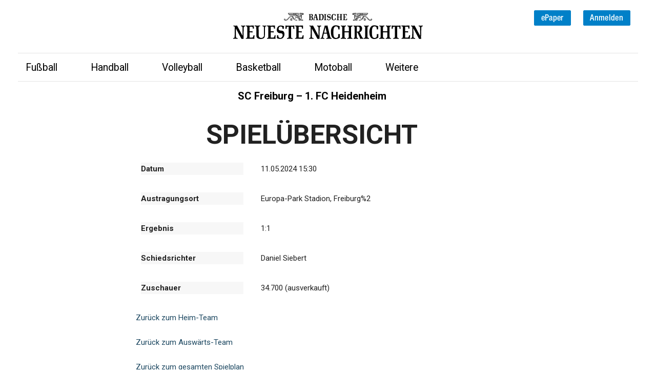

--- FILE ---
content_type: text/html; charset=UTF-8
request_url: https://sporttabellen.bnn.de/?serie=7&liga_id=9663&typ=spiel&spiel_id=228136
body_size: 224874
content:
<html lang="de">
 <head>

<meta name="viewport" content="width=device-width, initial-scale=1.0">
 <meta name="robots" content="noindex">

<link href='//fonts.googleapis.com/css?family=Lato:400,700|Roboto:400,700|Playfair+Display:400,600' rel='stylesheet'>

<link rel="stylesheet" media="screen" href="/css/online/BNN/style_msu.css">
<!-- link rel="stylesheet" media="screen" href="/css/online/BNN/style_msu_mz.css" -->
<link rel="stylesheet" media="screen" href="/css/online/BNN/web.css">
<!-- link rel="stylesheet" media="screen" href="/css/online/BNN/web_mz.css" -->
<link rel="stylesheet" href="/css/online/BNN/eigen.css">

<script type="text/javascript"><!--
function hoch () {
document.getElementById("nachoben").scrollIntoView(true);
}
// --></script>
<script type="text/javascript" src="https://script.ioam.de/iam.js"></script>

 

<script type='text/javascript'>

function reload_image(feldname, team_id) {
  var formname = "msusport";
  
  document.forms[formname].elements[feldname].value = team_id;
  var team1_id = document.forms[formname].elements['team1_id'].value;
  var team2_id = document.forms[formname].elements['team2_id'].value;

  var url = "msusport-server.php";
  url += ( url.indexOf("?") > -1) ? "&" : "?";
  url += 'team1_id='+team1_id;
  url += '&team2_id='+team2_id;
  url += '&navi=liga';
  url += '&typ=erg';
  url += '&liga_id='+'9663';
  url += '&sportart_id='+'1';
  url += '&saison_id='+'2023';
  url += '&spieltag='+'';
  url += '&serie='+'';
  url += '&sta='+'';
  url += '&tab_aktiv='+'';
  
  self.location.replace(url);
}

function hilite(iRow,iCol,maxRow,maxCol,sColor) {
  var r, c;
  var obj;

  for ( r = 0; r <= maxRow; r++ ) {
      id = r + '-' + iCol;
      obj = document.getElementById( id );
      if (obj) obj.bgColor = sColor;
  }
  for ( c = 0; c <= maxCol; c++ ) {
      id = iRow + '-' + c;
      obj = document.getElementById( id );
      if (obj) obj.bgColor = sColor;
  }
}

function hilite2(iRow,iCol,maxRow,maxCol,sColor,Color) {
  var r, c;
  var obj;
  var farbe_ungerade;
  var farbe_gerade;

  if ( iRow % 2 == 0 ) {
    farbe_gerade = sColor;
    farbe_ungerade = Color;
  } else {
    farbe_ungerade = sColor;
    farbe_gerade = Color;
  }

  for ( r = 1; r <= maxRow; r++) {
    if ( r % 2 == 0 ) {
      farbe = farbe_gerade;
    } else {
      farbe = farbe_ungerade;
    }
    id = r + '-' + iCol;
    obj = document.getElementById( id );
    if (obj) obj.bgColor = farbe;
  }
  for ( c = 1; c <= maxCol; c++ ) {
    id = iRow + '-' + c;
    obj = document.getElementById( id );
    if (obj) obj.bgColor = sColor;
  }
}

function msu_gruppe_klappen(id,modus) {

  if (modus == 2) {
    if ( document.getElementById(id)) document.getElementById(id).style.display = 'block';
  } else if (modus == 1) {
    if ( document.getElementById(id)) document.getElementById(id).style.display = 'none';
  } else {
    if ( document.getElementById(id)) document.getElementById(id).style.display = (document.getElementById(id).style.display == 'none') ? 'block' : 'none';
  }
}

function toggle_area(id,id2) {

  area = document.getElementById(id);
  if ( area) area.style.display = (area.style.display == 'none') ? 'block' : 'none';
  if (id2+'' > '') {
    area2 = document.getElementById(id2);
    if ( area2) area2.style.display = (area2.style.display == 'none') ? 'block' : 'none';
  }
}

function senden(liga_id,param) {
  
  var jetzt = new Date();
  
  // var liga_id = get_form_var(feldname);
  
  if ( isNaN(liga_id)) liga_id = get_form_var(liga_id);
  var url = "msusport-server.php";
  url += ( url.indexOf("?") > -1) ? "&" : "?";
  url += "liga_id="+liga_id+param;
  
  // alert(typeof( seo));
  if ( typeof( seo) == 'object') {
    // alert(typeof( seo[liga_id]));
    if ( typeof( seo[liga_id]) == 'string') {
      url = seo[liga_id] + url;
    }
  }
  url += '&T='+jetzt.getTime();

  // alert(url);
  self.location.replace(url);
}

function senden_sportart(sportart_id,param) {
  
  var jetzt = new Date();
  var url = "msusport-server.php";
  url += ( url.indexOf("?") > -1) ? "&" : "?";
  url += "sportart_id="+sportart_id+param;
  url += '&T='+jetzt.getTime();

  self.location.replace(url);
}

// function senden_spieltag_individualsport(feldname,feldname2,param) {
function senden_spieltag_individualsport(spieltag,wertung_kennung,param) {
  
  var jetzt = new Date();
  // var url = "msusport-server.php?spieltag="+get_form_var(feldname,'msusport_spieltag')+'&wertung_kennung='+get_form_var(feldname2)+param;
  // var url = "?spieltag="+spieltag+'&wertung_kennung='+wertung_kennung+param;
  
  var url = "msusport-server.php";
  url += ( url.indexOf("?") > -1) ? "&" : "?";
  url += "spieltag="+spieltag+'&wertung_kennung='+wertung_kennung+param;
  url += '&T='+jetzt.getTime();

  self.location.replace(url);
}

// function senden_wertung(feldname,feldname2,param) {
function senden_wertung(wertung_id,wertung_kennung,param) {
  
  var jetzt = new Date();
  // var wertung_id = get_form_var(feldname);
  // var wertung_kennung = get_form_var(feldname2);
  // var url = "msusport-server.php?wertung_id="+wertung_id+"&wertung_kennung="+wertung_kennung+param;
  
  var url = "msusport-server.php";
  url += ( url.indexOf("?") > -1) ? "&" : "?";
  url += "wertung_id="+wertung_id+"&wertung_kennung="+wertung_kennung+param;
  url += '&T='+jetzt.getTime();

  self.location.replace(url);
}

// function senden_gruppe(feldname,param) {
function senden_gruppe(gruppe,param) {
  
  var jetzt = new Date();
  // var gruppe = get_form_var(feldname);
  // var url = "msusport-server.php?gruppe="+gruppe+param;
  
  var url = "msusport-server.php";
  url += ( url.indexOf("?") > -1) ? "&" : "?";
  url += "gruppe="+gruppe+param;
  url += '&T='+jetzt.getTime();

  // alert(url);
  self.location.replace(url);
}

function senden_spieltag(spieltag,param) {
  
  var jetzt = new Date();
  // var url = "msusport-server.php?spieltag="+spieltag+param;
  var url = "msusport-server.php";
  url += ( url.indexOf("?") > -1) ? "&" : "?";
  url += "spieltag="+spieltag+param;
  url += '&T='+jetzt.getTime();

  self.location.replace(url);
}

function senden_spielwoche(spielwoche,param) {
  
  var jetzt = new Date();
  // var url = "msusport-server.php?spielwoche="+spielwoche+param;
  var url = "msusport-server.php";
  url += ( url.indexOf("?") > -1) ? "&" : "?";
  url += "spielwoche="+spielwoche+param;
  url += '&T='+jetzt.getTime();

  self.location.replace(url);
}

// Wert aus URL auslesen
function get_parameter_by_name(name, url) {

  if (!url) url = window.location.href;
  name = name.replace(/[\[\]]/g, "\$&");
  var regex = new RegExp("[?&]" + name + "(=([^&#]*)|&|#|$)"), results = regex.exec(url);
  if (!results) return null;
  if (!results[2]) return '';
  return decodeURIComponent(results[2].replace(/\+/g, " "));
}


function select_set_value_by_param( formname, feldname, defaultwert) {

  var wert = defaultwert;
  if ( formname == '') formname = "msusport";
  // alert(feldname);
  // var w = get_form_var( feldname, formname);
  // if ( w == '') w = get_parameter_by_name(feldname);   // Wert aus URL auslesen
  var w = get_parameter_by_name(feldname);   // Wert aus URL auslesen
  if ( w > '') wert = w;
  // alert(w);
  var formular = ( formname > "") ? document.forms[formname] : document.forms[0];
  var feld = formular.elements[feldname];
  var typ = '';
  try {
    typ = feld.type;
  } catch( error) {
    alert( "select_set_value_by_param: feldname = " + feldname);
  }  
  // alert(typ);
  if ( typ == 'select' || typ == 'select-one') {
    for ( var i = 0; i < feld.options.length; i++) {
      if ( feld.options[i].value == wert) {
        feld.selectedIndex = i;
        break;
      }
    }
  }
}


function get_form_var(feldname,formname) {

  //alert('msusport');
  if ( formname == null) formname = "msusport";
  var formular = ( formname > "") ? document.forms[formname] : document.forms[0];
  if ( formular && formular.elements[feldname]) {
    var feld = formular.elements[feldname];
    // alert('feld: '+feldname);
    var typ = '';
    try {
      typ = feld.type;
    } catch( error) {
      alert( "get_form_var: feldname = " + feldname);
    }  
    if ( typ == 'select' || typ == 'select-one') {
      if (feld.options.length < 1) return '';
      var sel = feld.selectedIndex;
      if (sel < 0) sel = 0;
      return feld.options[sel].value;
    } else if ( typ == 'text' || typ == 'textarea' || typ == 'hidden' || typ == 'password') {
      var wert = '';
      try {
        wert = feld.value;
      } catch( error) {
        alert( "get_form_var: feldname = " + feldname);
      }
      return wert;
    } else if ( typ == 'checkbox') {
      return feld.checked ? feld.value : '';
    } else {
      var zahl = formular.length;
      for ( i = 0; i < zahl; i++) {
        var name = formular.elements[i].name;
        var typ2  = formular.elements[i].type;
        if (feldname == name && typ2 == "radio") {
          if (formular.elements[i].checked) return formular.elements[i].value;
        }
      }
    }
  }
  return '';
}

function set_css_class(id,klasse) {
      
  // alert('set_css_class: ' + id);    
  var elem = document.getElementById(id);
  if ( elem) {
    elem.className = klasse;
  }
}

</script>
<script type="text/javascript" src="/javascript/highslide/highslide-full.js"></script>
<link rel="stylesheet" type="text/css" href="/javascript/highslide/highslide.css" />
<script type="text/javascript"> 
hs.graphicsDir = '/javascript/highslide/graphics/';
hs.outlineType = 'rounded-white';
hs.wrapperClassName = 'draggable-header';
hs.allowMultipleInstances = false;
hs.dimmingOpacity = .50;
hs.lang.creditsText = '';
hs.preserveContent = false;
</script>

<!-- highslide: a6894ee8fdc6ce9cab6884eb0bdbab83 -->

 <link rel='stylesheet' type='text/css' href='/css/fonts/fontawesome/css/font-awesome.min.css'><style type='text/css'>
		/*CSS GCHARTS Teamselect ANFANG*/
		
			.msusport_gcharts_teamselect {
				box-sizing: border-box;
			}
					
			.msusport_noscript_information {
				font-weight: bold;
			}
			
			.msusport_noscript_text {
				text-align: center;
			}
			
			.msusport_noscript_inactive {
				padding: 5px;
				color: #FFFFFF;
				background-color: #FF0000;
				margin-top: 25px;
				margin-bottom: 25px;
				display: inline-block;
			}
			
			.msusport_gcharts_teamselect_team_label_unselected, .msusport_gcharts_teamselect_team_label_selected:hover, .msusport_gcharts_teamselect_team_label_selected:hover, .msusport_gcharts_teamselect_checkbox_selected:not(:checked) ~ .msusport_gcharts_teamselect_team_label_selected, .msusport_gcharts_teamselect_show {
				background-color: #FFFFFF;
			}
			
			.msusport_gcharts_teamselect_team_label_unselected:hover , .msusport_gcharts_teamselect_checkbox_unselected:checked ~ .msusport_gcharts_teamselect_team_label_unselected {
				background-color: inherit;
			}
			
			.msusport_gcharts_teamselect_checkbox, #msusport_gcharts_teamselect_menu_checkbox, .msusport_gcharts_teamselect_menu_checkbox, .msusport_gcharts_teamselect_fontawesome_remove, .msusport_gcharts_teamselect_menu_label, .msusport_gcharts_teamselect_fontawesome_load, .msusport_gcharts_teamselect_checkbox:checked ~ .msusport_gcharts_teamselect_team_label .msusport_gcharts_teamselect_fontawesome_check, .msusport_gcharts_teamselect_checkbox:checked ~ .msusport_gcharts_teamselect_team_label .msusport_gcharts_teamselect_fontawesome_load, .msusport_gcharts_teamselect_group .msusport_gcharts_teamselect_team_label label .msusport_gcharts_teamselect_team_label_text_longname/*, .msusport_gcharts_teamselect_group:hover .msusport_gcharts_teamselect_team_label label .msusport_gcharts_teamselect_team_label_text_shortname*/ {
				display: none;
			}
			
			/*.msusport_gcharts_teamselect_checkbox_unselected:checked ~ .msusport_gcharts_teamselect_team_label_unselected, .msusport_gcharts_teamselect_checkbox_selected:not(:checked) ~ .msusport_gcharts_teamselect_team_label_selected {
				color: #fc0a1c;
			}*/
			
			.msusport_gcharts_teamselect_team_label_color_button {
				width: 20px;
			}
			
			.msusport_gcharts_teamselect_team_label_selected, .msusport_gcharts_teamselect_team_label_unselected:hover, .msusport_gcharts_teamselect_menu_label {
				color: #000000;
			}
			
			.msusport_gcharts_teamselect_fontawesome, .msusport_gcharts_teamselect_team_label_color_button {
				margin-right: 5px;
			}
			
			.msusport_gcharts_teamselect_team_label label .msusport_gcharts_teamselect_fontawesome:last-child, .msusport_gcharts_teamselect_team_label {
				margin-right: 10px;
			}
			
			.msusport_gcharts_teamselect_team_label label {
				padding: 5px;
				position: relative;
			}
			
			.msusport_gcharts_teamselect_checkbox:checked ~ .msusport_gcharts_teamselect_team_label .msusport_gcharts_teamselect_fontawesome_remove {
			 display: inline;
			}
			
			.msusport_gcharts_teamselect_team_label_color_button {
				opacity: 0.0;
			}
			
			.msusport_gcharts_teamselect_checkbox_selected ~ .msusport_gcharts_teamselect_team_label .msusport_gcharts_teamselect_team_label_color_button, .msusport_gcharts_teamselect_checkbox_selected ~ .msusport_gcharts_teamselect_team_label .msusport_gcharts_teamselect_team_label_color_button, .msusport_gcharts_teamselect_group:hover .msusport_gcharts_teamselect_team_label label .msusport_gcharts_teamselect_team_label_color_button {
				opacity: 1.0;
			}
				
			.msusport_gcharts_teamselect_checkbox_unselected:checked ~ .msusport_gcharts_teamselect_team_label .msusport_gcharts_teamselect_fontawesome_load, .msusport_gcharts_teamselect_checkbox_selected:not(:checked) ~ .msusport_gcharts_teamselect_team_label .msusport_gcharts_teamselect_fontawesome_load, .msusport_gcharts_teamselect_team_label_color_button, .msusport_gcharts_teamselect_group:hover .msusport_gcharts_teamselect_team_label label .msusport_gcharts_teamselect_team_label_text_longname, .msusport_gcharts_teamselect_team_label_text_longname {
				display: inline-block;
			}
				
			.msusport_gcharts_teamselect_team_label, .msusport_gcharts_teamselect_team_label label {
				display: block;
			}
			
			.msusport_gcharts_teamselect_team_label_color_button {
				border-radius: 25%;
				margin-left: auto;
			}
			
			.msusport_gcharts_teamselect_team_label_selected:hover, .msusport_gcharts_teamselect_menu_label:hover, #msusport_gcharts_teamselect_menu_checkbox:checked ~ .msusport_gcharts_teamselect_menu_label, #msusport_gcharts_linechart_teamselect_menu_checkbox:checked ~ .msusport_gcharts_teamselect_menu_label, #msusport_gcharts_columnchart_teamselect_menu_checkbox:checked ~ .msusport_gcharts_teamselect_menu_label, #msusport_gcharts_stackchart_teamselect_menu_checkbox:checked ~ .msusport_gcharts_teamselect_menu_label, .msusport_gcharts_teamselect_team_label_unselected {
				color: #000000;
			}
			
			/*.msusport_gcharts_teamselect_group, .msusport_gcharts_teamselect_menu_label {
				font-weight: bold;
			}*/
			
			.msusport_gcharts_teamselect_menu_label, .msusport_gcharts_teamselect_show, .msusport_gcharts_teamselect_team_label label {
				width: 100%;
			}
			
			.msusport_gcharts_teamselect_menu {
				width: 100%;
				padding: 5px;
				margin-right: 0px;
				margin-bottom: 25px;
			}
				
			.msusport_gcharts_teamselect_team_label label {
				cursor: pointer;
			}
			
			.msusport_gcharts_teamselect_group {
				margin: 5px 5px 5px 5px;
				/*border-left: 2.5px solid #AAAAAA;
				border-right: 2.5px solid #AAAAAA;*/
				height: auto;
				width: 22.5%;
			}
			
			.msusport_gcharts_teamselect {
				display: flex;
				justify-content: flex-start;
				align-items: stretch;
				align-content: stretch;
				flex-direction: row;
				flex-wrap: wrap;
				/*IE*/
				display: -ms-flexbox;
				-ms-flex-pack: start;
				-ms-flex-direction: row;
				-ms-flex-wrap: wrap;
				/*Webkit*/
				display: -webkit-flex;
				-webkit-justify-content: flex-start;
				-webkit-align-items: stretch;
				-webkit-align-content: stretch;
				-webkit-flex-direction: row;
				-webkit-flex-wrap: wrap;
				
				margin-bottom: 5px;
				
				position: relative;
			}
			
			.msusport_gcharts_select_grp {
				display: flex;
				justify-content: flex-start;
				align-items: stretch;
				align-content: stretch;
				flex-direction: row;
				flex-wrap: wrap;
				/*IE*/
				display: -ms-flexbox;
				-ms-flex-pack: start;
				-ms-flex-direction: row;
				-ms-flex-wrap: wrap;
				/*Webkit*/
				display: -webkit-flex;
				-webkit-justify-content: flex-start;
				-webkit-align-items: stretch;
				-webkit-align-content: stretch;
				-webkit-flex-direction: row;
				-webkit-flex-wrap: wrap;
			}
			
			.msusport_select_grp_fontawesome, .msusport_gcharts_select_grp_txt {
				display: inline-block;
			}
			
			.msusport_select_grp_fontawesome {
				margin-right: 5px;
			}
			
			.msusport_gcharts_select_group {
				padding: 5px;
				border: 2.5px solid #000000;
				border-radius: 5px;
				margin-left: 5px;
				margin-right: 5px;
				cursor: pointer;
			}
			
			.msusport_gcharts {
				display: block;
				justify-content: center;
				align-items: stretch;
				align-content: stretch;
				flex-direction: row;
				flex-wrap: wrap;
				/*Webkit*/
				/*display: -webkit-flex;
				-webkit-justify-content: center;
				-webkit-align-items: stretch;
				-webkit-align-content: stretch;
				-webkit-flex-direction: row;
				-webkit-flex-wrap: wrap;*/
				
				position: relative;
			}
			
			.msusport_gcharts_teamselect_submit {
				background-color: #FFFFFF;
				color: #000000;
				/*font-weight: bold;*/
				padding: 5px;
				border: 2.5px solid #000000;
				border-radius: 5px;
			}
			
			.msusport_gcharts_teamselect_submit:hover {
				color: #000000;
				border-color: #000000;
			}
			
			/*#msusport_gcharts_teamselect_menu_checkbox ~ .msusport_gcharts_teamselect_show {
				position: absolute;
				left: -99999px;
				top: -99999px;
				z-index: 5;
			}*/
			
			/*#msusport_gcharts_teamselect_menu_checkbox:checked ~ .msusport_gcharts_teamselect_show {
				left: 0px;
				top: auto;
			}*/
			
			@media screen and (max-width: 900px) {				
				.msusport_gcharts_teamselect_group {
					width: 30%;
				}
			}
			
			@media screen and (max-width: 700px) {				
				.msusport_gcharts_teamselect_group {
					width: 45%;
				}
			}
			
			@media screen and (max-width: 500px) {
				.msusport_gcharts_teamselect_menu_label {
					display: block;
				}
			
				.msusport_gcharts_teamselect_menu_label ~ .msusport_gcharts_teamselect_show {
					display: none;
				}
			
				#msusport_gcharts_teamselect_menu_checkbox:checked ~ .msusport_gcharts_teamselect_show, #msusport_gcharts_linechart_teamselect_menu_checkbox:checked ~ .msusport_gcharts_teamselect_show, #msusport_gcharts_columnchart_teamselect_menu_checkbox:checked ~ .msusport_gcharts_teamselect_show, #msusport_gcharts_stackchart_teamselect_menu_checkbox:checked ~ .msusport_gcharts_teamselect_show {
					display: block;
				}
				
				.msusport_gcharts_teamselect_group {
					width: 100%;
				}
			}
			
			@media screen and (max-width: 300px) {
				.msusport_gcharts_select_group {
					width: 99%;
					text-align: center;
					margin-top: 5px;
					margin-bottom: 5px;
				}
			}
			
			/*CSS GCHARTS Teamselect ENDE*/
	
			/* CSS GCHARTS Tortendiagramm ANFANG */
			.msusport_chart {
				width: 100%;
				height: 100%;
				font-family: 'Open Sans', sans-serif;
				font-size: 100%;
				max-height: 500px;
				margin-top: 25px;
			}
		
			.msusport_chart_headline {
				font-weight: bold;
			}
		
			.msusport_chart_headline_normal, .msusport_chart_headline {
				font-size: 125%;
				text-align: center;
			}
		
			.msusport_gcharts_piechart_area {
				margin-top: 25px;
				width: 100%;
			}
		
			#piechart {
				position: relative;
				z-index: 2;
			}
		
			.msusport_tooltip .msusport_tooltip_group .msusport_unentschieden_information .msusport_team_logo {
				width: 50%;
				height: auto;
			}
		
			.msusport_tooltip .msusport_tooltip_group .msusport_unentschieden_information .msusport_logo {
				width: 100%;
				height: 100%;
			}
			
			.msusport_tooltip .msusport_tooltip_group .msusport_tooltip_group_content .msusport_unentschieden_information {
				height: 55px;
			}
			
			.msusport_unentschieden_information .msusport_logo_team_name {
				display: none;
			}
			
			.msusport_unentschieden_information p {
				margin-left: 5px;
				margin-right: 5px;
			}
		/*CSS GCHARTS Tortendiagramm ENDE*/	
	
			
		/*CSS GCHARTS Tortendiagramm Teamselect ANFANG*/
			
		.msusport_gcharts_piechart_teamselect {
			box-sizing: border-box;
		}
	
		.msusport_noscript_information {
			font-weight: bold;
		}
		
		.msusport_noscript_text {
			text-align: center;
		}
		
		.msusport_noscript_inactive {
			padding: 5px;
			color: #FFFFFF;
			background-color: #FF0000;
			margin-top: 25px;
			margin-bottom: 25px;
			display: inline-block;
		}
	
		.msusport_gcharts_piechart_teamselect_team_label_unselected, .msusport_gcharts_piechart_teamselect_team_label_selected:hover, .msusport_gcharts_piechart_teamselect_team_label_selected:hover, .msusport_gcharts_piechart_teamselect_checkbox_selected:not(:checked) ~ .msusport_gcharts_piechart_teamselect_team_label_selected, .msusport_gcharts_piechart_teamselect_show {
			background-color: #FFFFFF;
		}
			
		.msusport_gcharts_piechart_teamselect_team_label_unselected:hover , .msusport_gcharts_piechart_teamselect_checkbox_unselected:checked ~ .msusport_gcharts_piechart_teamselect_team_label_unselected {
			background-color: inherit;
		}
			
		.msusport_gcharts_piechart_teamselect_checkbox, #msusport_gcharts_piechart_teamselect_menu_checkbox {
			display: none;
		}
			
		/*.msusport_gcharts_piechart_teamselect_checkbox_unselected:checked ~ .msusport_gcharts_piechart_teamselect_team_label_unselected, .msusport_gcharts_piechart_teamselect_checkbox_selected:not(:checked) ~ .msusport_gcharts_piechart_teamselect_team_label_selected {
			color: #fc0a1c;
		}*/
			
		.msusport_gcharts_piechart_teamselect_team_label_selected, .msusport_gcharts_piechart_teamselect_team_label_unselected:hover {
			color: #CCCCCC;
		}
			
		.msusport_gcharts_piechart_teamselect_team_label label {
			padding: 5px 10px 5px 10px;
			position: relative;
		}
			
		.msusport_gcharts_piechart_teamselect_menu_label {
			display: none;
		}
		
		.msusport_gcharts_piechart_teamselect_team_label, .msusport_gcharts_piechart_teamselect_team_label label {
			display: block;
		}
			
		.msusport_gcharts_piechart_teamselect_team_label_selected:hover, .msusport_gcharts_piechart_teamselect_menu_label:hover, #msusport_gcharts_piechart_teamselect_menu_checkbox:checked ~ .msusport_gcharts_piechart_teamselect_menu_label, .msusport_gcharts_piechart_teamselect_group select {
			color: #000000;
		}
			
		.msusport_gcharts_piechart_teamselect_group {
			font-weight: bold;
		}
			
		.msusport_gcharts_piechart_teamselect_menu_label, .msusport_gcharts_piechart_teamselect_show, .msusport_gcharts_piechart_teamselect_team_label, .msusport_gcharts_piechart_teamselect_team_label label {
			width: 100%;
		}
			
		.msusport_gcharts_piechart_teamselect_group {
			margin: 5px 2.5px 5px 2.5px;
			/*border-left: 2.5px solid #AAAAAA;
			border-right: 2.5px solid #AAAAAA;*/
			height: auto;
			width: 49%;
		}
			
		.msusport_gcharts_piechart_teamselect_menu {
			margin-bottom: 50px;
		}
			
		.msusport_gcharts_piechart_teamselect {
			display: flex;
			justify-content: center;
			align-items: stretch;
			align-content: stretch;
			flex-direction: row;
			flex-wrap: wrap;
			/*IE*/
			display: -ms-flexbox;
			-ms-flex-pack: start;
			-ms-flex-direction: row;
			-ms-flex-wrap: wrap;
			/*Webkit*/
			display: -webkit-flex;
			-webkit-justify-content: center;
			-webkit-align-items: stretch;
			-webkit-align-content: stretch;
			-webkit-flex-direction: row;
			-webkit-flex-wrap: wrap;
			
			position: relative;
		}
		
		.msusport_gcharts_piechart_teamselect_group select {
			width: 98%;
			margin-left: 1%;
			margin-right: 1%;
		}
			
		.msusport_gcharts_piechart_teamselect_submit, .msusport_gcharts_piechart_teamselect_group select {
			background-color: #FFFFFF;
			font-weight: bold;
			padding: 5px;
			border: 2.5px solid #BBBBBB;
			border-radius: 5px;
		}
		
		.msusport_gcharts_piechart_teamselect_submit {
			background-color: #FFFFFF;
			font-weight: normal;
			padding: 5px;
			border: 2.5px solid #000000;
			border-radius: 5px;
			color: #000000
		}
		
		@media screen and (max-width: 500px) {
			#msusport_gcharts_piechart_teamselect_menu_checkbox ~ .msusport_gcharts_piechart_teamselect_show {
				display: none;
			}
				
			#msusport_gcharts_piechart_teamselect_menu_checkbox:checked ~ .msusport_gcharts_piechart_teamselect_show, .msusport_gcharts_piechart_teamselect_menu_label {
				display: block;
			}
			
			.msusport_gcharts_piechart_teamselect_group {
				width: 100%;
			}
		}
			
		/*CSS GCHARTS Tortendiagramm Teamselect ENDE*/	
	
		/*CSS GCHARTS Main CSS*/
			.msusport_chart {
				width: 100%;
				height: 100%;
				font-family: 'Open Sans', sans-serif;
				font-size: 100%;
				max-height: 500px;
				margin-top: 25px;
			}
			
			.msusport_chart_headline {
				font-weight: bold;
			}
			
			.msusport_chart_headline_normal, .msusport_chart_headline {
				font-size: 125%;
				text-align: center;
			}
			
			.msusport_gcharts_piechart_area, .msusport_gcharts_linechart_area, .msusport_gcharts_columnchart_area, .msusport_gcharts_stackchart_area {
				margin-top: 25px;
				width: 100%;
			}
			
			#linechart, #columnchart, #stackchart, #piechart {
				position: relative;
				z-index: 2;
			}
		/*CSS GCHARTS Main CSS ENDE*/
	
		
		/*CSS GCHARTS Stackchart ANFANG*/
			
			.msusport_stackchart_legend_area .msusport_stackchart_legend_group {
				padding: 5px;
				margin-left: 10px;
				margin-right: 10px;
			}
			
			.msusport_stackchart_legend_area .msusport_stackchart_legend_group .msusport_stackchart_legend_color {
				width: 20px;
				height: 20px;
				border-radius: 25%;
				display: inline-block;
				margin-right: 5px;
			}
			
			.msusport_stackchart_legend_area {
				display: flex;
				justify-content: center;
				align-items: stretch;
				align-content: stretch;
				flex-direction: row;
				flex-wrap: wrap;
				/*IE*/
				display: -ms-flexbox;
				-ms-flex-pack: start;
				-ms-flex-direction: row;
				-ms-flex-wrap: wrap;
				/*Webkit*/
				display: -webkit-flex;
				-webkit-justify-content: center;
				-webkit-align-items: stretch;
				-webkit-align-content: stretch;
				-webkit-flex-direction: row;
				-webkit-flex-wrap: wrap;
			}
			
		/*CSS GCHARTS Stackchart ENDE*/
	
		/*CSS GCHARTS ALERT MESSAGE*/
			
			.msusport_gcharts_alert_fail_message {
				text-align: center;
				color: #800000;
				font-weight: bold;
				margin-bottom: 50px;
			}
		
		/*CSS GCHARTS ALERT MESSAGE ENDE*/
	
		/*CSS GCHARTS NOSCRIPT*/
			.msusport_noscript_information {
				font-weight: bold;
			}
			
			.msusport_noscript_text {
				text-align: center;
			}
			
			.msusport_noscript_inactive {
				padding: 5px;
				color: #FFFFFF;
				background-color: #FF0000;
				margin-top: 25px;
				margin-bottom: 25px;
				display: inline-block;
			}
		/*CSS GCHARTS NOSCRIPT ENDE*/
	
		/*CSS GCHARTS TOOLTIP*/
			
			.msusport_tooltip {
				width: 500px;
				height: 125px;
				padding: 5px;
			}
			
			.msusport_tooltip .msusport_tooltip_group .msusport_subline {
				margin-bottom: 10px;
			}
			
			.msusport_tooltip p {
				margin: 0;
			}
			
			.msusport_tooltip .msusport_headline {
				font-size: 110%;
				text-align: center;
			}
			
			.msusport_tooltip .msusport_headline .msusport_logo_team_name {
				font-size: 100%;
				font-weight: normal;
				text-align: center;
			}
			
			.msusport_tooltip .msusport_tooltip_group {
				width: calc(440px/4);
				height: 115px;
				padding: 5px;
				hyphens: auto;
			}
			
			.msusport_tooltip .msusport_tooltip_group:not(:first-child) {
				border-left: 1.5px solid #9b9b9b;
			}
			
			.msusport_tooltip .msusport_tooltip_group:not(:first-child), .msusport_tooltip .msusport_tooltip_group .msusport_information .msusport_percentage {
				margin-left: 5px;
			}
			
			.msusport_tooltip .msusport_headline p, .msusport_tooltip .msusport_tooltip_group .msusport_subline p {
				font-weight: bold;
				color: #9b9b9b;
				font-size: 110%;
			}
			
			.msusport_tooltip .msusport_headline p, .msusport_tooltip .msusport_tooltip_group .msusport_subline p, .msusport_tooltip .msusport_tooltip_group .msusport_information .msusport_percentage {
				color: #9b9b9b;
			} 
			
			.msusport_tooltip .msusport_tooltip_group .msusport_logo {
				width: 60px;
				height: 60px;
			}
			
			.msusport_tooltip, .msusport_tooltip .msusport_tooltip_group .msusport_information {
				display: flex;
				justify-content: center;
				align-items: stretch;
				align-content: stretch;
				flex-direction: row;
				flex-wrap: wrap;
				/*IE*/
				display: -ms-flexbox;
				-ms-flex-pack: start;
				-ms-flex-direction: row;
				-ms-flex-wrap: wrap;
				/*Webkit*/
				display: -webkit-flex;
				-webkit-justify-content: center;
				-webkit-align-items: stretch;
				-webkit-align-content: stretch;
				-webkit-flex-direction: row;
				-webkit-flex-wrap: wrap;
			}
			
			.msusport_tooltip .msusport_tooltip_group .msusport_team_logo {
				width: 40%;
			}
			
			.msusport_tooltip .msusport_tooltip_group:first-child .msusport_tooltip_group_content .msusport_headline .msusport_team_name {
				margin-top: 25%;
				margin-bottom: 25%;
			}
			
			.msusport_tooltip .msusport_tooltip_group .msusport_tooltip_group_content .msusport_subline {
				height: 45px;
				margin-bottom: 10px;
				text-align: center;
			}
			
			@media only screen and (max-width: 500px) {
				.msusport_tooltip {
					height: 500px;
					width: 125px;
					flex-direction: column;
				}
				
				.msusport_tooltip .msusport_tooltip_group {
					height: calc(440px/4);
					padding: 5px;
					width: 115px;
				}
			
				.msusport_tooltip .msusport_tooltip_group:not(:first-child) {
					margin-left: 0;
					margin-top: 5px;
					border-left: none;
					border-top: 1.5px solid #9b9b9b;
				}
			}
		/*CSS GCHARTS TOOLTIP ENDE*/
	</style>

<script type="text/javascript" src="/javascript/matomo_msu.js"></script>

<!-- this import for demo only. Styles on PRODUCTION page are already set. -->
<link rel="stylesheet" href="https://static.bnn.de/dist/css/bnn.css"> 
<!-- defined in the codepen CSS window. -->
<link rel="stylesheet" href="/bnn_templates/css-overrides.css">
 
 <body>
   
   <header class="site-header" role="banner" data-site-header="">
    <div class="container">
      <div class="site-header__top">
        <div class="site-header__portals">
          <ul class="nav-bar nav-bar--left">
          </ul>
        </div>
        <div class="site-header__service">
          <ul class="nav-bar nav-bar--right">
            <li class="nav-bar__item nav-bar__item--has-child nav-bar__toggle">
          </li>
          <li class="nav-bar__item site-header__epaper">
            <a class="nav-bar__link button button--primary" target="_blank" href="https://bnn.de/epaper">ePaper</a>
          </li>
          <li class="nav-bar__item">
            <a class="nav-bar__link button button--primary" href="https://service.bnn.de/user">Anmelden</a>
          </li>
          </ul>
        </div>
      </div>
    <div class="site-header__main">
      <a class="site-header__branding site-branding" href="https://bnn.de/" title="">
        <svg class="bnn-logo" xmlns="http://www.w3.org/2000/svg" width="461" height="64" viewBox="0 0 461 64"><path d="M195.194 63.641c-1.27-.154-4.721-.359-5.077-.359-1.776 0-3.604.103-5.533.257v-2.052c.355.052 1.117 0 1.675-.102 1.726 0 1.878-2.205 1.98-3.64l.355-20.563c0-1.949 0-4.359-3.147-4.359v-1.897c1.523.308 3.046.41 4.67.41 1.27 0 2.59-.102 3.96-.307l13.3 25.023h.051V41.489l-.05-3.846c0-3.384-.203-4.615-3.452-4.615v-2c1.523.154 3.096.308 4.67.308 1.625 0 3.3-.154 4.975-.359v2.205c-1.777 0-3.046.257-3.198 3.18l-.254 7.127-.254 11.23c0 .666-.05 1.333-.05 2v4l.05 2.973h-5.026L191.234 38.26h-.101v6.512l.05 7.794.102 5.025c0 3.077.71 4 3.909 4v2.051zm-23.657-8.82a17.615 17.615 0 0 0-.406 2.718c-.152 1.64-.355 3.59-.254 6.102a58.95 58.95 0 0 0-4.01-.154l-6.498-.154c-.863 0-1.726 0-2.64.052l-7.31.154v-1.846c3.198 0 3.198-1.129 3.198-5.282l.05-20.203c0-1.846-.1-3.385-3.3-3.385v-1.948c1.067.154 3.453.256 4.62.256l3.453.103c1.32.051 2.64.051 4.06 0l7.311-.205c-.05.923-.05 1.948-.05 2.974 0 1.487.05 2.974.202 4.563h-2.842c0-.41.05-.82.05-1.23 0-3.436-1.726-3.436-3.503-3.436l-4.315-.051v11.28c.66.052 1.422.052 2.133.052 1.624 0 3.3-.102 5.076-.256v3.128a37.335 37.335 0 0 0-7.209-.41v13.024h5.23c1.675 0 3.553 0 4.365-5.846h2.59zm-27.261 9.025c-.965-.205-1.421-.205-3.3-.41a35.806 35.806 0 0 0-3.35-.154c-2.082 0-4.214.154-6.448.513v-2.359c.407.051.813.051 1.219.051 2.589 0 2.589-2.717 2.589-3.794l.101-23.844h-1.32c-1.878 0-4.213 0-3.96 5.23h-2.791c.203-1.436.253-2.974.253-4.512 0-1.18-.05-2.359-.152-3.538 1.93.153 2.894.256 5.178.307l5.381.103 4.925-.103c1.32 0 2.64-.051 4.01-.154l2.234-.153a45.203 45.203 0 0 0-.152 3.743c0 1.436.05 2.871.203 4.358h-2.792c0-.359.05-1.948.05-2.307 0-.513-.203-1.487-.66-2.051-.761-1.026-1.167-1.026-4.772-.923v23.587c0 2.462 0 4.564 3.503 4.36v2.05h.051zm-24.875-19.998c3.756.615 5.28 4.717 5.28 8.563 0 5.538-3.808 11.435-10.052 11.435-2.894 0-5.584-.564-8.478-2 .254-1.435.355-2.974.355-4.512 0-.82-.05-1.641-.101-2.461h3.3c0 1.128 0 2.307.355 3.589.66 2.308 3.046 3.025 4.366 3.025 3.198 0 5.838-2.974 5.838-6.87 0-4.308-2.995-4.513-4.366-4.616-3.909 0-9.849-1.128-9.849-8.307 0-1.128.407-10.665 9.544-10.665 2.691 0 5.28.564 7.97 1.743-.253 1.487-.456 3.025-.456 4.666 0 .564.05 1.18.05 1.692h-3.147c0-1.692 0-5.794-4.315-5.794-2.894 0-5.229 2.051-5.229 5.743 0 3.64 3.655 4.102 4.874 4.256.812.103 1.624.154 2.436.308l1.625.205zM103.41 54.82a17.615 17.615 0 0 0-.406 2.718c-.153 1.64-.356 3.59-.254 6.102a58.95 58.95 0 0 0-4.01-.154l-6.499-.154c-.863 0-1.726 0-2.64.052l-7.31.154v-1.846c3.198 0 3.198-1.129 3.198-5.282l.051-20.203c0-1.846-.101-3.385-3.3-3.385v-1.948c1.066.154 3.452.256 4.62.256l3.452.103c1.32.051 2.64.051 4.061 0l7.31-.205c-.05.923-.05 1.948-.05 2.974 0 1.487.05 2.974.203 4.563h-2.843c0-.41.05-.82.05-1.23 0-3.436-1.725-3.436-3.502-3.436l-4.315-.051v11.28c.66.052 1.421.052 2.132.052 1.625 0 3.35-.102 5.077-.256v3.128a37.335 37.335 0 0 0-7.21-.41v13.024h5.23c1.675 0 3.553 0 4.366-5.846h2.589zm-26.195-2.51c-.204 5.692-.254 8.307-3.757 10.153-2.843 1.487-5.229 1.487-6.244 1.487-2.437 0-4.975-.257-7.615-1.846-3.25-2-3.25-5.333-3.25-7.333l-.05-18.614c0-1.435 0-3.487-3.757-3.281v-2.052c2.031.308 4.163.462 6.397.462 2.132 0 4.366-.154 6.6-.462v1.949c-2.59.256-3.656.359-3.656 3.025l.102 18.358c0 2.461.508 7.23 6.193 7.23 1.066 0 4.57-.257 5.99-3.23.61-1.283.711-2.257.711-7.692V36.156c0-2.769-1.167-3.23-3.604-3.23v-2.051c1.675.307 3.452.513 5.229.513 1.421 0 2.792-.154 4.213-.36v1.95c-.71-.155-1.624.102-1.827.153-1.472.461-1.472 2.256-1.472 5.435l-.203 13.743zm-25.079 2.51a17.615 17.615 0 0 0-.406 2.718c-.152 1.64-.355 3.59-.254 6.102a58.95 58.95 0 0 0-4.01-.154l-6.498-.154c-.863 0-1.726 0-2.64.052l-7.31.154v-1.846c3.198 0 3.198-1.129 3.198-5.282l.05-20.203c0-1.846-.1-3.385-3.299-3.385v-1.948c1.066.154 3.452.256 4.62.256l3.452.103c1.32.051 2.64.051 4.061 0l7.31-.205c-.05.923-.05 1.948-.05 2.974 0 1.487.05 2.974.203 4.563H47.72c0-.41.05-.82.05-1.23 0-3.436-1.726-3.436-3.502-3.436l-4.417-.102V45.13c.66.051 1.421.051 2.132.051 1.625 0 3.35-.102 5.077-.256v3.128a37.335 37.335 0 0 0-7.209-.41v13.024h5.229c1.675 0 3.553 0 4.366-5.846h2.69zM10.61 63.64c-1.27-.154-4.721-.359-5.077-.359-1.776 0-3.604.103-5.533.257v-2.052c.355.052 1.117 0 1.675-.102 1.726 0 1.879-2.205 1.98-3.64l.355-20.563c0-1.949 0-4.359-3.147-4.359v-1.897c1.523.308 3.046.41 4.67.41 1.27 0 2.59-.102 3.96-.307l13.3 25.023h.052V41.489l-.051-3.846c0-3.384-.203-4.615-3.452-4.615v-2c1.523.154 3.096.308 4.67.308 1.625 0 3.3-.154 4.975-.359v2.205c-1.777 0-3.046.257-3.198 3.18l-.254 7.127-.254 11.23c0 .666-.05 1.333-.05 2v4l.05 2.973h-5.026L6.65 38.26H6.6v6.512l.05 7.794.102 5.025c0 3.077.71 4 3.909 4v2.051h-.051zm216.11-14.973c.202 0 .406 0 .66-.051l-3.047-13.691h-.05l-3.35 13.742h5.786zm12.082 14.973c-2.285-.205-4.062-.205-5.99-.205-2.488 0-3.859 0-6.448.308v-2.051c1.168 0 3.35 0 3.35-1.949 0-.923-.05-1.436-.71-4.102l-1.015-4.666h-7.615l-1.676 6.563c-.253.872-.355 1.282-.355 2 0 2.154 1.93 2.154 3.148 2.154v2.05c-1.574-.204-3.199-.358-4.823-.358-1.422 0-2.894.102-4.366.307v-1.948c1.98 0 2.69-1.026 3.147-2.974l7.26-27.844a12.94 12.94 0 0 0 3.147.41 12.2 12.2 0 0 0 3.3-.461l6.447 26.87c.61 3.435 1.676 3.794 3.3 3.794v2.102h-.101zM163.262.16c.254.05.356.358.61.41l.101.051c1.066.051 2.03-.103 3.046 0h.05c.102 0 .102 0 .255.051l.101.052h.05c.356.102.56-.103.915-.103.05 0 .101 0 .152.051.203.205.558.257.914.205h.152c.457 0 .71-.05 1.168 0 .101.052.152.052.203.206.152.564 0 1.179-.153 1.692-.05.102 0 .205.102.256.203 0 .305-.256.406-.41.102-.154.05-.462.305-.462.304.154.253.462.203.77-.203.41-.406.769-.813 1.025-.863.564-2.842.872-2.842.872-.407.051-.863-.051-1.117.256-.203.36-.153.718-.153 1.128-.152 2.205-.203 4.359-.456 6.615 0 .256-.407.462-.305.718.152.923.61 1.846.812 2.82.203.257.508.308.812.257.254-.052.457-.103.66-.154.203-.052.559-.154.711 0 .406.513.457 1.18.863 1.743.05.154.102.257.05.462-.1.102-.253.205-.405.154h-.457c-.05-.052 0 .05-.05 0h-.458l-1.523.05h-.152c-.508 0-1.218.103-1.675-.153-.457-.41-.965-.77-1.27-1.385-.355-.512-.406-1.384-1.269-1.384h-.05c-.305-.051-.508-.051-.762.103-.152.205-.304.461-.203.666.305.308.863-.051 1.168.257.304.41.609.769.863 1.179.05.154.152.256.101.461-.05.103-.152.154-.254.206l-1.32.05c-.304.052-.76.052-1.116.052-.559 0-1.27.205-1.625-.256-.304-.513-.761-.975-.812-1.641.152-.872.61-1.692.761-2.564 0-.051-.05-.103-.05-.154-.203-.256-.559-.256-.813-.41-.203-.103-1.827-.872-2.487-1.128-1.066-.462-2.081-.974-3.097-1.385a5.15 5.15 0 0 0-1.472-.564c-.102 0-.152.052-.152.154 0 .308.203.462.254.77.101.512.253 1.025.152 1.589-.102.666-.559 1.18-.914 1.743-.101.205-.101.41 0 .564.305.308.71.667.965.975.253.205.456.359.761.41.508-.103.914-.36 1.523-.462.203 0 .305.052.457.154l.05.051c.255.308.458.616.66.975.102.205.305.461.204.718-.051.153-.203.205-.305.256-1.167.051-2.335.051-3.503.051-.101 0-.203-.102-.203-.102s-.71-.462-1.117-.82c-.507-.308-1.066-.719-1.675-.924a24.057 24.057 0 0 1-1.574-.871c-.253-.154-.457-.36-.507-.667.05-.359.304-.667.457-1.026v-.102l-.051-.051c-.102-.052-.203 0-.254.05-.914.924-2.284 1.334-3.604 1.18h.05c-.406-.051-.913-.205-1.269-.102-.457.153-.507.666-.609 1.025 0 .103-.05.154.05.257.305.102.61-.052.915-.103.253-.051.355.103.507.205.305.36.508.82.863 1.23a.33.33 0 0 1 0 .308c-.203.154-.355.36-.609.41-1.218 0-2.437.103-3.553-.05-.305-.206-.407-.513-.66-.718l-.051-.052c-.254-.307-.457-.666-.406-1.077.05-.205.152-.461.203-.666.203-.513.355-.974.609-1.487.152-.41.254-.82.406-1.23.355-.565.762-.257 1.675-.309.711-.05 1.32-.256 1.676-.82.406-.615.507-1.23.609-1.897 0-.205.203-.513-.153-.616h-.101a6.582 6.582 0 0 0-1.421 0c-.356 0-.711.052-1.067.103-1.116.256-2.03.872-2.944 1.487-.558.513-1.168.872-1.675 1.487-1.117 1.23-1.93 2.564-3.097 3.692-1.015.872-2.081 1.64-3.35 2.102-1.117.36-2.183.564-3.351.308-.203-.051-.457-.102-.66-.205-.406-.205-.812-.462-1.066-.718 0 0-.457-.461-.66-.77-.102-.204-.254-.41-.355-.666-.051-.154-.051-.205-.102-.307 0 0-.05-.205-.05-.308 0-.564.355-1.026.862-1.384.356-.257.813-.154 1.066 0 .254.102.508.307.508.307.203.154.66.77.66.77.102.102.102.153.203.256.203.359.457.769.965.82.812.154 1.726-.205 2.436-.666.965-.513 2.336-1.949 3.046-2.872.965-1.282 1.625-1.897 2.285-2.666 2.487-3.026 9.24-2.923 9.24-2.923 3.096-.154 4.72 0 7.208-.052.254 0 .761.052.863-.256 0-.256 0-.564-.457-.615h-12.285c-.61-.052-1.168.154-1.98-.257-.508-.256-3.35-1.538-4.975-5.076v-.154c0-.205.254-.461.457-.513.863-.102 24.52-.154 25.23-.102h-.101c.304.051.66.102.913.256.407.154.762.513.965.82.508.821.66 1.847.102 2.82-.305.565-.711 1.129-1.32 1.437-.254.307.05.666.203.923.406.512 1.015.871 1.827.717.457-.205.559-.717.711-1.128.203-.974.508-1.897.812-2.871.051-.462-.304-.718-.507-1.128-.305-.667-.863-1.487-.508-2.205.101-.205.406-.154.61-.154.253 0 .456 0 .608.103zm.153.769c-.102 0-.254-.052-.305 0-.05.102.102.154.152.154.356.153.762.41.965.717.05.052.05.257-.05.308-.305.103-.509-.205-.762-.256h-.051c-.102 0-.102.102-.152.154 0 .102.101.153.152.205.101.153.254.307.406.461.102.103.152.205.102.36-.407 1.589-.813 3.178-1.32 4.768v.051c0 .154.05.257.152.36 0 0 .305.153.406-.206.457-1.64.914-3.384 1.37-5.025.051-.051.153-.051.204-.051.101.05 0 .358 0 .512-.406 1.692-.762 3.333-1.219 4.974l-.05.154v.103c0 .05.152.307.355.359 0 0 .152.05.203-.052.558-1.846.71-3.743 1.117-5.589 0-.051.05-.154.152-.103.152.052 0 .718 0 .77-.304 2-.507 4.05-1.066 6-.05.153-.152.41-.406.358-.152-.051-.203-.154-.254-.359.05-.564-.304-.974-.71-1.282-.407-.205-.813-.256-1.219-.359-.05 0-.558-.205-.71-.205-.458-.205-.61-.308-.864-.41-.66-.41-1.117-1.23-1.32-1.795-.152-.564.508-.461.762-.82.71-.616 1.32-1.59 1.015-2.462-.203-.564-.406-1.179-1.015-1.384-.305-.205-.812-.205-1.218-.256-1.371.05-2.945.05-4.366.05-1.016 0-2.132.052-3.148.052-1.117 0-2.284-.051-3.503 0-.101.051-.253.103-.203.205.051.41.305.564.863.564h6.092s2.335-.051 2.335-.102h1.067c.253 0 .558 0 .812.051h-.051c.406.051.761.154.914.513.254.359.304.82.152 1.282-.203.718-.914 1.128-1.523 1.384-.152.051-.406 0-.508.205-.05.308.102.564.305.82.152.257.254.513.406.719.203.205.356.512.559.717.456.41.964.923 1.523 1.282.406.257 1.37.77 1.37.77.102.102.254.102.305.256.05.103.05.205-.102.256-.609.052-1.066.308-1.472.718-.203.205-.66.41-.508.718.102.103.153.154.305.154.71-.103 1.27-.615 1.878-1.077.153-.102.305-.256.508-.256.102 0 .102.102.152.154-.101.512-.609.666-1.015 1.025-.355.308-1.117.513-1.168.82 0 .154.153.308.305.36.508 0 .761-.206 1.168-.41.304-.206.609-.565.964-.616.05.051.102.103.102.205-.254.359-.508.667-.914.872-.254.205-.812.205-.762.666 0 .052 0 .052.051.103.102.103.203.256.356.308.456.05.863-.205 1.167-.513.152-.154.254-.564.559-.513.101.051.152.103.152.205a.83.83 0 0 1-.152.462c-.305.461-1.016.512-1.168 1.025.05.205.305.41.558.462.305.051.66.102.863-.103.102-.307-.101-.564-.152-.82 0-.103.05-.205.152-.257.153-.05.254.052.305.154.355.667.558 1.385.812 2.103.305.666.66 1.59 1.37 1.948a6.17 6.17 0 0 0 1.372 0c.203-.102 0-.41.203-.564.355-.051.355.308.609.41.101.052.152.052.254 0 .05-.154-.051-.256-.102-.359 0-.154-.05-.256.05-.359.305-.102.305.257.509.36.05-.052.101-.103.101-.155 0-.205-.203-.307-.355-.41-.762-.102-1.219.154-1.93.154-.05 0-.1-.051-.1-.051-.204-.103-.356-.308-.356-.513-.508-1.282-.762-2.666-1.168-4-.203-.666-.508-1.282-.355-1.948.203-.923.254-1.846.406-2.77v-.204c.152-1.282.406-2.513.61-3.692.05-.205 0-.462.202-.616.152 0 .102.206.102.257-.153 1.384-.406 2.718-.508 4.102-.102 1.128-.305 2.256-.254 3.384a.54.54 0 0 0 .254.462c.203-.051.203-.257.203-.36.102-1.23.102-2.563.203-3.794v-.05c.102-1.026.152-1.95.356-2.924.253-.359.71-.359 1.167-.359h.71c.153 0 .204 0 .305-.05h.102c.05 0 .101-.052.05-.155 0-.102-.456-.205-.71-.256a1.794 1.794 0 0 1-.457-.205c-.508-.564.254-1.128.305-1.744-.051-.102-.102-.102-.203-.102-.559.41-.203 1.128-.711 1.538-.102.051-.254 0-.305 0a.383.383 0 0 1-.203-.102c-.406-.257-.71-.513-1.066-.718l-.406-.205h-.05c-.102-.052-.204-.052-.204-.206.051-.153.254-.205.356-.256.609-.051 1.269 0 1.878 0 .101 0 .152-.051.203-.154 0-.051-.05-.102-.102-.154-.406-.102-1.015-.05-1.523-.05h-1.116.05c-.203 0-.761-.206-.913-.257zm-27.11.307s-1.116-.05-1.674 0c-.153 0-.254.257-.153.462.254.41.914.41 1.472.359h10.357c.101 0 .304-.051.253-.205-.05-.257-.253-.513-.558-.564-.71-.052-1.472-.052-2.183-.052h-7.513zm33.1.205h-.102c-.253 0-.456.103-.66.154-.253.154-.456.41-.456.718 0 .103.101.154.203.154.203 0 .457-.154.609-.256.304-.052.66-.205 1.015-.103 0 0 .05 0 .102.051h.101c.153-.102.153-.307.102-.461-.153-.462-.711-.257-.914-.257zm-11.676 1.077c-.762-.051-1.422.052-2.234.052 0 0-1.472.05-2.284.05-.254 0-.457 0-.61.206-.05.103 0 .154.051.205.305.154.61.308.965.308 0 0 .355.051.457.051 1.015.051 1.777-.051 2.741-.051.457-.052 1.168.051 1.625-.154.101-.103.05-.256 0-.359-.051-.308-.711-.308-.711-.308zm-21.525-.051c-.355 0-.761 0-.964.205-.051.103 0 .205.101.308l.102.051s.254.154.406.205c.61.103 8.884.051 10.864 0h.203c.05 0 .101 0 .203-.102.05-.103-.05-.462-.203-.564-.153-.154-.61-.154-.863-.154-2.132.154-9.087.051-9.849.051zm11.778.103c-.203 0-.406-.052-.508.153.051.257.203.462.406.462.102 0 .254.051.356.051 1.32.103 2.284 0 3.604 0 .102 0 .203-.051.152-.154-.203-.359-.558-.461-1.015-.461-.965 0-2.081 0-2.995-.051zm21.93.256c-.253-.205-.507.051-.812.154-.152.051-.203.205-.203.307 0 .052.203.154.305.206h.508s.507-.052.456-.36a.682.682 0 0 0-.253-.307zm-18.224.923c-1.016-.051-2.894 0-2.894 0h-.457c-.101 0-.254.051-.254.154.051.154.305.41.559.41.507.051.964.103 1.421.103.66.05 1.574.05 2.183 0 0 0 .102 0 .102-.103.05-.103-.254-.461-.406-.564-.102.051-.102 0-.254 0zm1.269 0c-.102-.051-.203-.051-.305.051a.157.157 0 0 0 0 .205c.153.205.508.41 1.016.564l.457.052c.71.05 1.116.05 1.776 0h.559c.812-.052 1.32.05 1.827-.667 0-.102.051-.205 0-.308-.203-.102-.355-.05-.812 0l-1.015.103c-1.016.051-1.98.103-2.894.051-.203.103-.406.052-.61-.051zm-15.534.051c-.356.052-.813-.051-1.168.052-.66.41.761.615 1.421.666 1.422.051 8.021 0 9.087 0h.508c.102 0 .254 0 .356-.051.05-.051.101-.564-.508-.615-3.198-.103-6.6 0-9.696-.052zm15.534 1.077c-.102 0-.102.103-.102.154.102.359.406.41.762.513.508.153 1.675.205 2.386.153 0 0 .304 0 .507-.102.102-.051.153-.154.102-.256-.05-.206-.254-.154-.305-.154h-.101c-.152 0-1.117.051-1.93 0 0 0-.456-.052-.608-.103-.051.051-.407-.205-.711-.205zm-3.097.154c-.406.051-.863-.103-1.167.154-.051.051-.051.102 0 .154.152.256.507.307.71.358.457.052 1.066.052 1.473.052.507 0 1.116.051 1.522-.154.051-.103 0-.205-.05-.308-.051-.154-.203-.205-.406-.256h-2.082zm-10.914 0c-.356 0-.711-.051-.965.154-.406.307.406.512.406.512s.203.052.457.052c.71.051 1.117 0 1.828.051 2.284-.103 4.518-.051 6.853-.051h.254s.152 0 .203-.052c.05-.102 0-.307-.102-.41-.203-.256-.66-.256-.913-.256-.863.051-7.87 0-8.021 0zm17.412 1.077c-.304.051-.558.051-.761.102-.254 0-.813.052-1.066.052-.356-.052-.66-.154-1.016-.052-.101.052-.152.154-.101.257.101.256.254.256.406.359.305.102.61.153 1.015.153.711-.05 1.472-.102 2.082-.461.101-.051.05-.205.05-.256-.05-.103-.101-.103-.152-.154 0 0-.254-.052-.457 0zm.71.923s-.1 0-.1.051c-.407.103-.66.154-1.067.256l-.152.052c-.254 0-.355.05-.558.102h-.254l-.254.051h-.05l-.153.052c-.05 0-.102.102-.102.154 0 .153.102.205.254.256.71.256 1.523 0 2.234-.154.254-.102.558-.102.71-.359 0-.102 0-.205-.05-.256-.102-.154-.203-.257-.457-.205zm-10.05.974c-.914-.051-1.371 0-2.184.051l-.761.052c-.965 0-1.726.153-2.64.307-1.421.36-2.843.564-4.061 1.487-1.219.77-2.082 1.898-2.995 3.026-.559.666-1.066 1.282-1.625 1.948-.457.667-1.269 1.128-1.929 1.59-.508.256-1.015.564-1.574.718-.609.205-1.117.153-1.726.05-.355-.102-.457-.153-.66-.307 0 0-.253-.307-.406-.461-.507-.462-.507-1.282-1.421-1.23-.102.05-.153.102-.254.204-.102.103-.152.308-.05.564l.05.154c.203.513.558.923 1.117 1.282.152.103.304.205.507.308.457.205 1.067.307 1.625.359.863.05 1.675-.308 2.234-.564 1.167-.462 2.081-1.385 2.944-2.257 1.218-1.23 2.183-2.666 3.452-3.845 1.219-1.026 2.69-1.846 4.214-2.205 1.269-.308 2.69-.308 4.01-.308l.457.051c.203.052.102.36.102.564.05.205.101.36.203.513.406.77 1.015 1.385 1.573 1.949.356.461 1.117.615 1.422 1.128.254.41 0 .974-.305 1.384-.101.257-.457.564-.254.82.305.36.914.565 1.32.821s.863.513 1.32.77c.406.307.914.563 1.27.922.304.308.862.257 1.32.205.202 0 .202-.205.405-.307.203-.103.203.154.356.154.101 0 .101-.154.101-.257.051-.154.203-.154.305-.154.203.052.203.257.406.257.05-.052 0-.154 0-.205a3.587 3.587 0 0 0-.406-.513c-.508-.103-.914.154-1.37.256-.407.103-.61-.102-.915-.256-.71-.564-1.37-1.18-1.878-1.897-.305-.513.305-.923.559-1.334.609-.718.761-1.743.406-2.512-.051-.462-.711-.872-.457-1.487.152-.36.406-.82.863-.82.304.204-.102.563-.102.82 0 .102 0 .154.102.154.812-.052 1.37.256 2.081.512.152.103.71.308.762.41.253.103.457.257.71.36.051 0 2.843 1.333 2.945 1.333.152.102 1.624.718 2.233.871.051 0 .102-.05.102-.102 0-.103-.102-.103-.102-.154-.355-.051-.507-.205-.66-.41-.101-.154-.101-.36-.152-.513-.406-.103-.71-.308-.863-.615-.254 0-.558 0-.761-.103-.356-.154-.457-.41-.762-.615-.609-.103-1.015-.41-1.32-.872-.558-.256-.66-.308-.812-.461-.203-.154-.305-.36-.355-.616-.051-.307-.305-.461-.61-.564-.203-.102-.253-.307-.406-.461-2.284.051-4.62 0-6.7.051zm10.965-.051c-.66.307-1.371.461-2.132.615h-.102c-.102.051-.102.051-.254.103-.101.102-.05.205 0 .256.203.256.559.308.914.256h.152c.66-.102 1.117-.41 1.676-.718.101-.05.101-.205.101-.307-.101-.154-.203-.205-.355-.205zm.913.871h-.101c-.61.308-1.777.82-1.828.82-.05 0-.152.052-.203.155-.05.102.051.307.203.41.559.256 1.27.051 1.676-.359.203-.205.609-.462.507-.82-.05-.154-.152-.206-.254-.206zm1.016.77c-.61.307-1.219.615-1.625 1.076 0 .052 0 .206.051.257.558.359 1.218-.205 1.726-.564.152-.154.355-.257.305-.513-.153-.154-.254-.308-.457-.256zm-15.636.615c-.05.718-.102 1.282-.305 1.948-.253.513-.66 1.077-1.269 1.282-.609.103-1.269.206-1.929.206h-.101l-.051.05-.102.103c-.203.41-.406.82-.558 1.282-.203.77-.812 1.539-.61 2.359.305.308.508.77 1.016.872.102 0 .254 0 .305-.154v-.205c0-.103.05-.205.152-.205.203-.052.355.154.457.256.05.103.101.103.152 0v-.256c0-.052 0-.154.102-.205.152-.103.253 0 .406.102.254.257.406.564.812.615.102-.05.102-.102.102-.205-.204-.307-.356-.615-.61-.871-.203-.103-.406-.052-.609 0-.406.05-.863.205-1.269 0-.102-.41.203-.872.355-1.231.203-.41.153-.923.61-1.282.558-.205 1.218-.205 1.827-.154.66.052 1.32.103 2.03.052h.102c.254 0 .457-.052.711-.154.305-.154.914-.257 1.066-.667a.394.394 0 0 0-.101-.256c-.305-.205-.66-.41-.965-.718-.71-.82-1.472-1.59-1.574-2.77-.152-.153-.152.103-.152.206zm16.448 4.205-.203.05c-.203.206-.254.36-.305.668-.152.615-.355 1.179-.406 1.846.051.358.254.666.406.923.254.256.508.358.914.307.305 0 .254-.359.406-.513.102-.05.153 0 .153 0 .253 0 .203.41.406.41.203-.102 0-.358.152-.46.305-.052.305.307.558.358h.051v-.051c-.05-.257-.203-.36-.406-.513-.457-.205-1.015 0-1.523-.205l-.152-.154c.05-.513.304-1.025.507-1.487.102-.256.305-.564.204-.82-.102-.154-.254-.308-.457-.308-.153-.103-.305-.051-.305-.051zm116.304-.41c-.101.41-.152.871-.203 1.23-.05.718-.152 1.641-.101 2.77-.66-.052-1.371-.103-1.93-.103l-3.096-.052h-1.27l-3.502.052v-.82c1.523 0 1.523-.514 1.523-2.41v-9.23c0-.821-.051-1.54-1.574-1.54v-.82c.508.052 1.675.103 2.234.103l1.624.051h1.93l3.502-.102c-.05.41-.05.871-.05 1.333 0 .666 0 1.384.1 2.102h-1.37v-.564c0-1.538-.812-1.538-1.675-1.538h-2.081v5.179h1.015c.761 0 1.574-.051 2.437-.103v1.436c-1.117-.154-2.285-.256-3.452-.205v5.948h2.538c.812 0 1.726 0 2.081-2.666h1.32v-.052zm-16.296-4.36V5.647c0-1.077-.304-1.64-1.573-1.64v-.924c.964.154 1.98.205 3.046.205.913 0 1.827-.05 2.792-.205v.923c-1.422 0-1.574.923-1.574 1.282v9.59c0 1.281 0 2.41 1.624 2.255v.923c-.964-.102-2.08-.205-2.842-.205-1.219 0-1.98.103-3.148.205v-.923c1.675 0 1.726-1.025 1.726-1.64v-4.82h-4.975v4.922c0 .872.203 1.487 1.625 1.487v.923c-1.016-.102-2.031-.205-3.097-.205-.914 0-1.878.103-2.843.205v-.923c1.574 0 1.675-.82 1.675-1.64V5.594c0-1.282-.355-1.59-1.573-1.59v-.923c.964.154 2.03.205 3.096.205.914 0 1.828-.05 2.792-.205v.923c-1.116 0-1.523.308-1.624 1.59v4.05h4.873zm-11.27 3.129c-.101.615-.152 1.23-.152 1.897 0 .564.05 1.18.102 1.795-1.473 1.18-3.3 1.692-5.077 1.692-1.27 0-2.538-.41-3.554-1.333-1.421-1.385-1.929-3.744-1.929-6.359 0-4 1.371-7.537 5.737-7.537 2.03 0 3.757.717 4.62 1.179a8.193 8.193 0 0 0-.254 1.948c0 .462.05.923.101 1.385h-1.624c0-.051.05-.513.05-.615 0-2.154-1.472-2.718-2.487-2.718-3.097 0-3.097 4.05-3.097 5.179v2.154c0 2.205 0 5.64 3.046 5.64.863 0 1.574-.359 2.082-.82.558-.513.558-.975.609-3.487h1.827zM234.74 8.979c1.828.257 2.539 2.154 2.539 3.949 0 2.512-1.828 5.23-4.823 5.23-1.37 0-2.69-.256-4.061-.923.152-.667.203-1.333.203-2.051 0-.36 0-.718-.051-1.128h1.574c0 .513 0 1.077.152 1.64.305 1.077 1.472 1.385 2.081 1.385 1.523 0 2.792-1.333 2.792-3.128 0-1.948-1.42-2.05-2.08-2.102-1.88 0-4.722-.513-4.722-3.795 0-.513.203-4.871 4.569-4.871a9.27 9.27 0 0 1 3.807.82c-.152.667-.203 1.385-.203 2.103 0 .256 0 .512.05.769h-1.522c0-.77 0-2.615-2.081-2.615-1.371 0-2.539.923-2.539 2.615 0 1.64 1.777 1.897 2.336 1.948.406.052.761.103 1.167.154h.812zm-8.173 9.128c-1.066-.205-1.726-.257-2.792-.257-1.066 0-1.777 0-2.944.205v-.923c1.523 0 1.523-.974 1.523-1.794V5.185c0-1.026-.813-1.128-1.473-1.23v-.821c.863.153 1.828.205 2.742.205.913 0 1.878-.052 2.843-.205v.923c-1.219.153-1.422.205-1.422 1.59v9.896c0 .615 0 1.538 1.523 1.538v1.026zM217.43 3.595c-.761-.41-1.726-.513-2.64-.513-.304 0-.558 0-.863.052l-1.421.153c-.508.052-.965.052-1.421.052-1.117 0-2.285-.154-3.351-.308v.923c1.675-.102 1.675 1.23 1.675 1.692l.051 10.153c0 .615 0 1.282-1.624 1.282v.974c1.218-.153 2.436-.256 3.553-.256.05 0 2.386.256 2.843.256 4.823 0 5.99-5.384 5.99-8.666.051-1.743-.457-4.717-2.792-5.794zm-1.827 12.666c-.254.256-1.016.666-2.132.666-1.27 0-1.32-.615-1.32-1.18L212.1 5.39c0-1.128 1.218-1.128 1.523-1.128.508 0 2.437.154 3.249 2.256.304.77.406 1.897.406 2.718 0 2.05 0 5.538-1.675 7.025zm-10.255-.872-3.046-12.307c-.508.154-1.066.205-1.574.205-.507 0-1.015-.102-1.523-.205L195.702 15.8c-.203.872-.559 1.333-1.523 1.333v.923c.71-.102 1.421-.153 2.081-.153.812 0 1.574.05 2.335.153v-.923c-.558 0-1.523 0-1.523-.974 0-.308.051-.513.153-.923l.812-3.025h3.655l.508 2.102c.304 1.23.355 1.487.355 1.897 0 .872-1.015.872-1.574.872v.923c1.219-.154 1.879-.154 3.097-.154.914 0 1.777 0 2.894.103v-.923c-.813.051-1.32-.103-1.625-1.641zm-4.163-4.205h-2.792l1.625-6.256h.05l1.473 6.256h-.356zm-9.138-.974c-.101-.051-.812-.154-.812-.256v-.052c0-.051 0-.102.102-.102 1.218-.154 2.538-1.385 2.538-3.538 0-1.231-.66-2.308-1.675-2.77-.61-.307-1.472-.358-2.132-.358-.508 0-2.793.205-3.25.205-.66 0-1.675-.052-2.69-.257v.923c1.066.103 1.168.513 1.168 1.692V15.8c0 .41 0 1.385-1.168 1.385v.923c.761-.154 1.523-.257 2.284-.257.559 0 3.3.257 3.503.257 3.148 0 4.214-2.36 4.214-4.513 0-2.564-1.625-3.23-2.082-3.384zm-4.213-5.692a2.926 2.926 0 0 1 1.421-.359c1.777 0 1.98 1.692 1.98 2.513 0 .513-.101 1.743-.812 2.307-.508.41-.965.564-1.777.564-.203 0-.609 0-.812-.051V4.518zm1.624 12.563c-.456 0-.964 0-1.624-.41v-6.102c.457-.051.863-.051 1.269-.051 1.37 0 2.234.615 2.234 3.281-.051.77-.051 3.282-1.879 3.282zm252.61 46.56c-1.269-.154-4.72-.359-5.076-.359-1.777 0-3.605.103-5.534.257v-2.052c.356.052 1.117 0 1.676-.102 1.726 0 1.878-2.205 1.98-3.64l.355-20.563c0-1.949 0-4.359-3.148-4.359v-1.897c1.523.308 3.046.41 4.67.41 1.27 0 2.59-.102 3.96-.307l13.301 25.023h.102V41.489l-.102-3.846c0-3.384-.203-4.615-3.452-4.615v-2c1.523.154 3.097.308 4.67.308 1.625 0 3.3-.154 4.975-.359v2.205c-1.776 0-3.045.257-3.198 3.18l-.254 7.127-.253 11.23c0 .666-.051 1.333-.051 2v4l.05 2.973h-5.025L438.108 38.26h-.102v6.512l.05 7.794.102 5.025c0 3.077.711 4 3.91 4v2.051zm-11.879-8.82a17.615 17.615 0 0 0-.406 2.718c-.152 1.64-.355 3.59-.254 6.102a58.95 58.95 0 0 0-4.01-.154l-6.498-.154c-.863 0-1.726 0-2.64.052l-7.31.154v-1.846c3.198 0 3.198-1.129 3.198-5.282l.05-20.203c0-1.846-.1-3.385-3.3-3.385v-1.948c1.067.154 3.453.256 4.62.256l3.453.103c1.32.051 2.64.051 4.06 0l7.311-.205c-.05.923-.05 1.948-.05 2.974 0 1.487.05 2.974.202 4.563h-2.944c0-.41.05-.82.05-1.23 0-3.436-1.725-3.436-3.502-3.436l-4.315-.051v11.28c.66.052 1.421.052 2.132.052 1.624 0 3.35-.102 5.077-.256v3.128a37.335 37.335 0 0 0-7.21-.41v13.024h5.23c1.675 0 3.553 0 4.366-5.846h2.69zm-27.87 9.025c-.965-.205-1.422-.205-3.3-.41a35.806 35.806 0 0 0-3.35-.154c-2.082 0-4.214.154-6.448.513v-2.359a9.74 9.74 0 0 0 1.219.051c2.589 0 2.589-2.717 2.589-3.794l.101-23.844h-1.421c-1.879 0-4.214 0-3.96 5.23h-2.69c.203-1.436.253-2.974.253-4.512 0-1.18-.05-2.359-.152-3.538 1.93.153 2.894.256 5.178.307l5.381.103 4.925-.103c1.32 0 2.64-.051 4.01-.154l2.234-.153c-.051 1.23-.153 2.46-.153 3.743 0 1.436.051 2.871.203 4.358h-2.792c0-.359.051-1.948.051-2.307 0-.513-.203-1.487-.66-2.051-.761-1.026-1.167-1.026-4.772-.923v23.587c0 2.462 0 4.564 3.503 4.36v2.05h.05zM374.55 45.335v-8.768c0-2.41-.66-3.641-3.3-3.641v-1.949c1.98.308 4.112.41 6.295.41 1.878 0 3.858-.102 5.838-.41v1.949c-2.944 0-3.3 1.948-3.3 2.82V56.77c0 2.769 0 5.281 3.402 4.923v2c-1.98-.257-4.366-.41-5.89-.41-2.487 0-4.06.153-6.599.41v-2c3.452 0 3.554-2.205 3.554-3.539V47.642h-10.407v10.82c0 1.949.457 3.23 3.35 3.23v2a53.265 53.265 0 0 0-6.497-.41c-1.93 0-3.91.154-5.89.41v-2c3.25 0 3.453-1.845 3.453-3.64v-21.64c0-2.87-.71-3.486-3.3-3.486v-1.949c2.03.308 4.214.41 6.447.41 1.879 0 3.808-.102 5.838-.41v1.949c-2.335 0-3.198.666-3.35 3.487v8.87h10.356v.052zm-21.474 6.769c-.203 1.384-.254 2.717-.254 4.204 0 1.282.102 2.616.203 3.949-3.097 2.563-6.854 3.743-10.56 3.743-2.64 0-5.28-.923-7.36-2.923-2.945-2.974-4.011-8.204-4.011-13.999 0-8.82 2.842-16.562 11.93-16.562 4.213 0 7.817 1.64 9.645 2.615-.305 1.384-.508 2.82-.508 4.307 0 1.026.051 2 .203 3.026h-3.452c0-.103.102-1.18.102-1.385 0-4.717-3.046-6-5.178-6-6.498 0-6.498 8.872-6.498 11.384v4.77c0 4.87 0 12.306 6.295 12.306 1.827 0 3.249-.77 4.315-1.795 1.117-1.18 1.117-2.154 1.269-7.59h3.858v-.05zm-23.454 11.69c-2.183-.46-3.553-.563-5.787-.563-2.284 0-3.757.051-6.143.41V61.59c3.199 0 3.199-2.205 3.199-4V36.208c0-.206.05-.462.05-.667 0-2.205-1.726-2.513-3.096-2.666v-1.898c1.827.308 3.756.41 5.736.41 1.93 0 3.91-.153 5.94-.41v2.051c-2.538.308-2.995.462-2.995 3.487v21.69c0 1.334 0 3.385 3.147 3.385v2.205h-.05zm-15.128-2.717c-.66-.718-1.218-1.692-1.827-2.769l-1.726-3.23c-1.422-2.564-2.64-5.128-3.706-7.59 4.213-1.384 6.142-4.666 6.142-9.127 0-2-1.015-7.127-6.396-7.127-1.37 0-7.31.307-8.478.307-1.98 0-3.807-.153-5.584-.461v1.692c2.284.513 2.386 1.692 2.386 3.795l-.051 22.562c0 1.743-1.168 2.564-2.284 2.564v2.05c1.827-.256 3.604-.41 5.28-.41 1.827 0 3.553.154 5.228.41v-2.05c-2.741 0-2.944-1.18-2.944-4.257v-9.794c1.167 0 1.827.513 4.112 5.692l3.249 7.333c.457.974.761 2.051.964 3.077 1.37-.257 2.742-.41 4.01-.462.356 0 2.234-.051 3.605.462v-1.949c-1.523-.308-1.624-.308-1.98-.718zm-8.731-16.204c-1.27 1.18-2.437 1.18-5.23 1.18V33.695h3.656c2.183 0 3.35 2.461 3.35 4.82 0 1.744 0 4.615-1.776 6.358zm-24.622.462v-8.768c0-2.41-.66-3.641-3.3-3.641v-1.949c1.98.308 4.112.41 6.295.41 1.879 0 3.859-.102 5.838-.41v1.949c-2.944 0-3.35 1.948-3.35 2.82V56.77c0 2.769 0 5.281 3.401 4.923v2c-1.98-.257-4.366-.41-5.889-.41-2.487 0-4.06.153-6.6.41v-2c3.453 0 3.554-2.205 3.554-3.539V47.642h-10.407v10.82c0 1.949.457 3.23 3.351 3.23v2a53.265 53.265 0 0 0-6.498-.41c-1.93 0-3.909.154-5.889.41v-2c3.25 0 3.503-1.845 3.503-3.64v-21.64c0-2.87-.71-3.486-3.35-3.486v-1.949c2.03.308 4.213.41 6.447.41 1.878 0 3.807-.102 5.838-.41v1.949c-2.335 0-3.198.666-3.35 3.487v8.87h10.406v.052zm-21.626 6.769c-.203 1.384-.254 2.717-.254 4.204 0 1.282.05 2.616.203 3.949C256.367 62.82 252.61 64 248.904 64c-2.64 0-5.28-.923-7.361-2.923-2.944-2.974-4.01-8.204-4.01-13.999 0-8.82 2.842-16.562 11.93-16.562 4.213 0 7.817 1.64 9.645 2.615-.305 1.384-.508 2.82-.508 4.307 0 1.026.051 2 .203 3.026h-3.452c0-.103.051-1.18.051-1.385 0-4.717-3.046-6-5.178-6-6.498 0-6.498 8.872-6.498 11.384l-.05 4.718c0 4.871 0 12.306 6.294 12.306 1.828 0 3.25-.769 4.315-1.794 1.117-1.18 1.117-2.154 1.27-7.59h3.959zM297.893.16c-.254.05-.356.358-.61.41l-.1.051c-1.067.051-2.032-.103-3.047 0h-.05c-.102 0-.102 0-.254.051l-.102.052h-.05c-.356.102-.56-.103-.914-.103-.051 0-.102 0-.153.051-.203.205-.558.257-.914.205h-.152c-.457 0-.71-.05-1.167 0-.102.052-.153.052-.204.206-.152.564 0 1.179.153 1.692.05.102 0 .205-.102.256-.203 0-.304-.256-.406-.41-.101-.154-.05-.462-.304-.462-.305.154-.254.462-.204.77.204.41.407.769.813 1.025.863.564 2.843.872 2.843.872.406.051.863-.051 1.116.256.203.36.153.718.153 1.128.152 2.205.203 4.359.457 6.615 0 .256.406.462.304.718-.152.923-.609 1.846-.812 2.82-.203.257-.508.308-.812.257a14.382 14.382 0 0 1-.66-.154c-.203-.052-.559-.154-.711 0-.406.513-.457 1.18-.863 1.743-.05.154-.102.257-.05.462.1.102.253.205.405.154h.457c.051-.052 0 .05.051 0h.457l1.523.05h.152c.508 0 1.219.103 1.675-.153.457-.41.965-.77 1.27-1.385.355-.512.406-1.384 1.269-1.384h.05c.305-.051.508-.051.762.103.152.205.305.461.203.666-.305.308-.863-.051-1.168.257-.304.41-.609.769-.863 1.179-.05.154-.152.256-.101.461.05.103.152.154.254.206l1.32.05c.304.052.761.052 1.116.052.559 0 1.27.205 1.625-.256.305-.513.761-.975.812-1.641-.152-.872-.609-1.692-.761-2.564 0-.051.05-.103.05-.154.204-.256.559-.256.813-.41.203-.103 1.827-.872 2.487-1.128 1.066-.462 2.082-.974 3.097-1.385a5.15 5.15 0 0 1 1.472-.564c.102 0 .152.052.152.154 0 .308-.203.462-.253.77-.102.512-.254 1.025-.153 1.589.102.666.559 1.18.914 1.743.102.205.102.41 0 .564-.304.308-.71.667-.964.975-.254.205-.457.359-.762.41-.508-.103-.914-.36-1.523-.462-.203 0-.304.052-.457.154l-.05.051a6.533 6.533 0 0 0-.66.975c-.102.205-.305.461-.204.718.051.153.204.205.305.256 1.168.051 2.335.051 3.503.051.101 0 .203-.102.203-.102s.71-.462 1.117-.82c.507-.308 1.066-.719 1.675-.924a24.058 24.058 0 0 0 1.574-.871c.254-.154.457-.36.507-.667-.05-.359-.304-.667-.456-1.026v-.102l.05-.051c.102-.052.203 0 .254.05.914.924 2.285 1.334 3.604 1.18h-.05c.406-.051.914-.205 1.269-.102.457.153.508.666.61 1.025 0 .103.05.154-.052.257-.304.102-.609-.052-.913-.103-.254-.051-.356.103-.508.205-.305.36-.508.82-.863 1.23a.33.33 0 0 0 0 .308c.203.154.355.36.609.41 1.218 0 2.437.103 3.554-.05.304-.206.406-.513.66-.718l.05-.052c.254-.307.457-.666.406-1.077-.05-.205-.152-.461-.203-.666-.203-.513-.355-.974-.609-1.487-.152-.41-.254-.82-.406-1.23-.355-.565-.761-.257-1.675-.309-.71-.05-1.32-.256-1.675-.82-.407-.615-.508-1.23-.61-1.897 0-.205-.203-.513.153-.616h.101a6.582 6.582 0 0 1 1.422 0 7.5 7.5 0 0 1 1.066.103c1.117.256 2.03.872 2.944 1.487.559.513 1.168.872 1.675 1.487 1.117 1.23 1.93 2.564 3.097 3.692 1.015.872 2.081 1.64 3.35 2.102 1.117.36 2.184.564 3.351.308.203-.051.457-.102.66-.205.406-.205.812-.462 1.066-.718 0 0 .457-.461.66-.77.102-.204.254-.41.356-.666.05-.154.05-.205.101-.307 0 0 .05-.205.05-.308 0-.564-.355-1.026-.862-1.384-.356-.257-.812-.154-1.066 0a2.377 2.377 0 0 0-.508.307c-.203.154-.66.77-.66.77-.101.102-.101.153-.203.256-.203.359-.457.769-.965.82-.812.154-1.726-.205-2.436-.666-.965-.513-2.335-1.949-3.046-2.872-.965-1.282-1.625-1.897-2.285-2.666-2.487-3.026-9.239-2.923-9.239-2.923-3.097-.154-4.721 0-7.209-.052-.254 0-.761.052-.863-.256 0-.256 0-.564.457-.615h12.285c.61-.052 1.168.154 1.98-.257.508-.256 3.35-1.538 4.975-5.076v-.154c0-.205-.253-.461-.457-.513-.913-.154-24.62-.205-25.332-.154h.102c-.305.052-.66.103-.914.257-.406.154-.761.513-.964.82-.508.82-.66 1.846-.102 2.82.305.565.71 1.129 1.32 1.436.254.308-.05.667-.203.923-.406.513-1.015.872-1.828.718-.457-.205-.558-.718-.71-1.128-.203-.974-.508-1.897-.813-2.871-.05-.462.305-.718.508-1.129.305-.666.863-1.487.508-2.204-.102-.206-.406-.154-.61-.154-.203.051-.355.051-.507.154zm-.203.769c.101 0 .254-.052.304 0 .051.102-.101.154-.152.154-.355.153-.761.41-.964.717-.051.052-.051.257.05.308.305.103.508-.205.762-.256h.05c.102 0 .102.102.153.154 0 .102-.102.153-.152.205a3.307 3.307 0 0 1-.407.461c-.101.103-.152.205-.101.36.406 1.589.812 3.178 1.32 4.768v.051a.47.47 0 0 1-.153.36s-.304.153-.406-.206c-.457-1.64-.913-3.384-1.37-5.025-.051-.051-.153-.051-.203-.051-.102.05 0 .358 0 .512.406 1.692.761 3.333 1.218 4.974l.05.154v.103c0 .05-.152.307-.355.359 0 0-.152.05-.203-.052-.558-1.846-.71-3.743-1.116-5.589 0-.051-.051-.154-.153-.103-.152.052 0 .718 0 .77.305 2 .508 4.05 1.066 6 .051.153.153.41.406.358.153-.051.203-.154.254-.359-.05-.564.305-.974.711-1.282.406-.205.812-.256 1.218-.359.051 0 .559-.205.711-.205.457-.205.61-.308.863-.41.66-.41 1.117-1.23 1.32-1.795.152-.564-.508-.461-.762-.82-.71-.616-1.32-1.59-1.015-2.462.203-.564.406-1.179 1.015-1.384.305-.205.813-.205 1.219-.256 1.37.05 2.944.05 4.366.05 1.015 0 2.132.052 3.147.052 1.117 0 2.285-.051 3.503 0 .102.051.254.103.203.205-.05.41-.305.564-.863.564h-6.092s-2.335-.051-2.335-.102h-1.066c-.254 0-.559 0-.812.051h.05c-.406.051-.761.154-.913.513-.254.359-.305.82-.153 1.282.203.718.914 1.128 1.523 1.384.153.051.406 0 .508.205.05.308-.102.564-.305.82-.152.257-.253.513-.406.719-.203.205-.355.512-.558.717-.457.41-.965.923-1.523 1.282-.406.257-1.37.77-1.37.77-.102.102-.255.102-.305.256-.051.103-.051.205.101.256.61.052 1.066.308 1.472.718.203.205.66.41.508.718-.102.103-.152.154-.305.154-.71-.103-1.269-.615-1.878-1.077-.152-.102-.305-.256-.508-.256-.101 0-.101.102-.152.154.102.512.61.666 1.015 1.025.356.308 1.117.513 1.168.82 0 .154-.152.308-.305.36-.507 0-.761-.206-1.167-.41-.305-.206-.61-.565-.965-.616-.05.051-.101.103-.101.205.254.359.507.667.914.872.253.205.812.205.761.666 0 .052 0 .052-.05.103-.102.103-.204.256-.356.308-.457.05-.863-.205-1.168-.513-.152-.154-.254-.564-.558-.513-.102.051-.152.103-.152.205 0 .154.05.308.152.462.304.461 1.015.512 1.167 1.025-.05.205-.304.41-.558.462-.305.051-.66.102-.863-.103-.102-.307.102-.564.152-.82a.282.282 0 0 0-.152-.257c-.152-.05-.254.052-.305.154-.355.667-.558 1.385-.812 2.103-.304.666-.66 1.59-1.37 1.948a6.126 6.126 0 0 1-1.371 0c-.203-.102 0-.41-.203-.564-.356-.051-.356.308-.61.41-.101.052-.152.052-.253 0-.051-.154.05-.256.101-.359 0-.154.051-.256-.05-.359-.305-.102-.305.257-.508.36-.05-.052-.102-.103-.102-.155 0-.205.203-.307.356-.41.761-.102 1.218.154 1.929.154.05 0 .101-.051.101-.051.203-.103.356-.308.356-.513.507-1.282.761-2.666 1.167-4 .203-.666.508-1.282.356-1.948-.203-.923-.254-1.846-.406-2.77v-.204c-.153-1.282-.407-2.513-.61-3.692-.05-.205 0-.462-.203-.616-.152 0-.101.206-.101.257.152 1.384.406 2.718.507 4.102.102 1.128.305 2.256.254 3.384a.54.54 0 0 1-.254.462c-.203-.051-.203-.257-.203-.36-.101-1.23-.101-2.563-.203-3.794v-.05c-.101-1.026-.152-1.95-.355-2.924-.254-.256-.71-.256-1.168-.256h-.71c-.153 0-.203 0-.305-.051h-.102c-.05 0-.101-.052-.05-.154 0-.103.457-.205.71-.257.153-.05.305-.102.457-.205.508-.564-.254-1.128-.304-1.743.05-.103.101-.103.203-.103.558.41.203 1.128.71 1.539.102.05.254 0 .305 0a.39.39 0 0 0 .203-.103c.406-.256.71-.513 1.066-.718l.406-.205h.051c.102-.051.203-.051.203-.205 0-.308-.203-.359-.304-.359-.61-.051-1.27 0-1.879 0-.101 0-.152-.051-.203-.154 0-.051.05-.102.102-.154.406-.102 1.015-.05 1.523-.05h1.117-.051c.203 0 .761-.206.863-.257zm27.16.307s1.116-.05 1.675 0c.152 0 .253.257.152.462-.254.41-.914.41-1.472.359h-10.356c-.102 0-.305-.051-.254-.205.05-.257.254-.513.558-.564.71-.052 1.472-.052 2.183-.052h7.513zm-33.1.205h.102c.254 0 .457.103.66.154.254.154.457.41.457.718 0 .103-.102.154-.203.154-.204 0-.457-.154-.61-.256-.304-.052-.66-.205-1.015-.103 0 0-.05 0-.102.051h-.101c-.152-.102-.152-.307-.102-.461.153-.462.711-.257.914-.257zm11.676 1.077c.762-.051 1.422.052 2.234.052 0 0 1.472.05 2.284.05.254 0 .457 0 .61.206.05.103 0 .154-.051.205-.305.154-.61.308-.965.308 0 0-.355.051-.457.051-1.015.051-1.776-.051-2.74-.051-.458-.052-1.169.051-1.625-.154-.102-.103-.051-.256 0-.359.05-.308.71-.308.71-.308zm21.525-.051c.355 0 .761 0 .964.205.051.103 0 .205-.101.308l-.102.051s-.253.154-.406.205c-.609.103-8.884.051-10.864 0h-.203c-.05 0-.101 0-.203-.102-.05-.103.051-.462.203-.564.153-.154.61-.154.863-.154 2.133.154 9.087.051 9.849.051zm-11.778.103c.203 0 .406-.052.508.153-.05.257-.203.462-.406.462-.102 0-.254.051-.356.051-1.32.103-2.284 0-3.604 0-.101 0-.203-.051-.152-.154.203-.359.558-.461 1.015-.461.914 0 2.082 0 2.995-.051zm-21.93.256c.253-.205.507.051.812.154.152.051.203.205.203.307 0 .052-.203.154-.305.206h-.507s-.508-.052-.457-.36a.677.677 0 0 1 .254-.307zm18.224.923c1.016-.051 2.894 0 2.894 0h.457c.101 0 .254.051.254.154-.051.154-.305.41-.559.41-.507.051-.964.103-1.421.103-.66.05-1.574.05-2.183 0 0 0-.102 0-.102-.103-.05-.103.254-.461.407-.564.101.051.101 0 .253 0zm-1.32 0c.102-.051.204-.051.305.051.05.052.05.154 0 .205-.152.205-.508.41-1.015.564l-.457.052c-.71.05-1.117.05-1.777 0h-.558c-.813 0-1.32.102-1.828-.616 0-.102-.05-.205 0-.307.203-.103.355-.052.812 0l1.016.102c1.015.052 1.98.103 2.893.052a.83.83 0 0 0 .61-.103zm15.586.051c.355.052.812-.051 1.167.052.66.41-.761.615-1.421.666-1.422.051-8.021 0-9.087 0h-.508c-.102 0-.254 0-.355-.051-.051-.051-.102-.564.507-.615 3.148-.103 6.6 0 9.697-.052zm-15.535 1.077c.102 0 .102.103.102.154-.102.359-.406.41-.762.513-.507.153-1.675.205-2.386.153 0 0-.304 0-.507-.102-.102-.051-.153-.154-.102-.256.05-.206.254-.154.305-.154h.101c.153 0 1.117.051 1.93 0 0 0 .456-.052.609-.103.05.051.406-.205.71-.205zm3.097.154c.406.051.863-.103 1.168.154.05.051.05.102 0 .154-.153.256-.508.307-.711.358-.457.052-1.066.052-1.472.052-.508 0-1.117.051-1.523-.154-.051-.103 0-.205.05-.308.051-.154.204-.205.407-.256h2.081zm10.915 0c.355 0 .71-.051.964.154.406.307-.406.512-.406.512s-.203.052-.457.052c-.71.051-1.117 0-1.827.051-2.285-.103-4.519-.051-6.854-.051h-.254s-.152 0-.203-.052c-.05-.102 0-.307.102-.41.203-.256.66-.256.914-.256.863.051 7.868 0 8.02 0zm-17.413 1.077c.305.051.558.051.761.102.254 0 .813.052 1.067.052.355-.052.66-.154 1.015-.052.101.052.152.154.101.257-.101.256-.253.256-.406.359a3.036 3.036 0 0 1-1.015.153c-.71-.05-1.472-.102-2.081-.461-.102-.051-.051-.205-.051-.256.05-.103.101-.103.152-.154 0 0 .203-.052.457 0zm-.71.923s.1 0 .1.051c.407.103.66.154 1.067.256l.152.052c.254 0 .356.05.559.102h.253l.254.051h.051l.152.052c.051 0 .102.102.102.154 0 .153-.102.205-.254.256-.71.256-1.523 0-2.234-.154-.254-.102-.558-.102-.71-.359 0-.102 0-.205.05-.256.051-.154.203-.257.457-.205zm10 .974c.914-.051 1.37 0 2.183.051l.761.052c.965 0 1.727.153 2.64.307 1.422.36 2.843.564 4.062 1.487 1.218.77 2.08 1.898 2.995 3.026.558.666 1.066 1.282 1.624 1.948.457.667 1.27 1.128 1.93 1.59.507.256 1.015.564 1.573.718.61.205 1.117.153 1.726.05.355-.102.457-.153.66-.307 0 0 .254-.307.406-.461.508-.462.508-1.282 1.422-1.23.101.05.152.102.253.204.102.103.153.308.051.564l-.05.154c-.204.513-.559.923-1.117 1.282a4.456 4.456 0 0 1-.508.308c-.457.205-1.066.307-1.625.359-.863.05-1.675-.308-2.233-.564-1.168-.462-2.082-1.385-2.945-2.257-1.218-1.23-2.183-2.666-3.452-3.845-1.218-1.026-2.69-1.846-4.213-2.205-1.27-.308-2.69-.308-4.01-.308l-.458.051c-.203.052-.101.36-.101.564-.051.205-.102.36-.203.513-.406.77-1.016 1.385-1.574 1.949-.355.461-1.117.615-1.421 1.128-.254.41 0 .974.304 1.384.102.257.457.564.254.82-.305.36-.914.565-1.32.821s-.863.513-1.32.77c-.406.307-.914.563-1.269.922-.305.308-.863.257-1.32.205-.203 0-.203-.205-.406-.307-.203-.103-.203.154-.355.154-.102 0-.102-.154-.102-.257-.05-.154-.203-.154-.304-.154-.204.052-.204.257-.407.257-.05-.052 0-.154 0-.205.102-.154.254-.36.407-.513.507-.103.913.154 1.37.256.406.103.61-.102.914-.256.71-.564 1.37-1.18 1.878-1.897.305-.513-.304-.923-.558-1.334-.61-.718-.762-1.743-.406-2.512.05-.462.71-.872.457-1.487-.153-.36-.406-.82-.863-.82-.305.204.101.563.101.82 0 .102 0 .154-.101.154-.813-.052-1.371.256-2.082.512-.152.103-.71.308-.761.41-.254.103-.457.257-.711.36-.05 0-2.843 1.333-2.944 1.333-.153.102-1.625.718-2.234.871-.05 0-.102-.05-.102-.102 0-.103.102-.103.102-.154.355-.051.508-.205.66-.41.101-.154.101-.36.152-.513.406-.103.71-.308.863-.615.254 0 .559 0 .762-.103.355-.154.457-.41.761-.615.61-.103 1.015-.41 1.32-.872.559-.256.66-.308.812-.461.203-.154.305-.36.356-.616.05-.307.304-.461.609-.564.203-.102.254-.307.406-.461 2.335.051 4.67 0 6.701.051zm-10.915-.051c.66.307 1.371.461 2.133.615h.101c.102.051.102.051.254.103.102.102.05.205 0 .256-.203.256-.558.308-.914.256h-.152c-.66-.102-1.117-.41-1.675-.718-.102-.05-.102-.205-.102-.307.102-.154.203-.205.355-.205zm-.964.871h.101c.61.308 1.777.82 1.828.82.05 0 .152.052.203.155.05.102-.05.307-.203.41-.558.256-1.27.051-1.675-.359-.203-.205-.61-.462-.508-.82.102-.154.203-.206.254-.206zm-.965.77c.61.307 1.219.615 1.625 1.076 0 .052 0 .206-.05.257-.56.359-1.22-.205-1.727-.564-.152-.154-.355-.257-.305-.513.102-.154.204-.308.457-.256zm15.636.615c.051.718.102 1.282.305 1.948.254.513.66 1.077 1.269 1.282.61.103 1.27.206 1.929.206h.102l.05.05.102.103c.203.41.406.82.558 1.282.203.77.813 1.539.61 2.359-.305.308-.508.77-1.016.872-.101 0-.254 0-.304-.154v-.205c0-.103-.051-.205-.153-.205-.203-.052-.355.154-.457.256-.05.103-.101.103-.152 0v-.256c0-.052 0-.154-.101-.205-.153-.103-.254 0-.407.102-.253.257-.406.564-.812.615-.101-.05-.101-.102-.101-.205.203-.307.355-.615.609-.871.203-.103.406-.052.609 0 .406.05.863.205 1.27 0 .1-.41-.204-.872-.356-1.231-.203-.41-.153-.923-.61-1.282-.558-.205-1.218-.205-1.827-.154-.66.052-1.32.103-2.03.052h-.102a1.78 1.78 0 0 1-.71-.154c-.305-.154-.915-.257-1.067-.667 0-.102.05-.205.102-.256.304-.205.66-.41.964-.718.71-.82 1.472-1.59 1.574-2.77.101-.153.101.103.152.206zm-16.448 4.205.203.05c.203.206.254.36.305.668.152.615.355 1.179.406 1.846-.05.358-.254.666-.406.923-.254.256-.508.358-.914.307-.305 0-.254-.359-.406-.513-.102-.05-.152 0-.152 0-.254 0-.203.41-.407.41-.203-.102 0-.358-.152-.46-.304-.052-.304.307-.558.358h-.051v-.051c.05-.257.203-.36.406-.513.457-.205 1.015 0 1.523-.205l.152-.154c-.05-.513-.304-1.025-.507-1.487-.102-.256-.305-.564-.203-.82.101-.154.253-.308.457-.308.152-.103.304-.051.304-.051z"></path></svg>
        </a>
      </div>
    </div>

    <nav class="site-nav" role="navigation" data-site-nav="">
      <div class="site-nav__container container">
          <ul class="site-nav-menu site-nav-menu--primary nav-bar">
            <li class="site-nav-menu__item nav-bar__item nav-bar__item--has-child">
              <a class="site-nav-menu__pillar nav-bar__link" href="https://sporttabellen.bnn.de/?serie=7&amp;typ=liga&amp;sportart_id=1">Fu&szlig;ball</a>
            </li>
            <li class="site-nav-menu__item nav-bar__item nav-bar__item--has-child">
              <a class="site-nav-menu__pillar nav-bar__link" href="https://sporttabellen.bnn.de/?serie=7&amp;typ=liga&amp;sportart_id=2">Handball</a>
            </li>
            <li class="site-nav-menu__item nav-bar__item nav-bar__item--has-child nav-bar__item">
              <a class="site-nav-menu__pillar nav-bar__link" href="https://sporttabellen.bnn.de/?serie=7&amp;typ=liga&amp;sportart_id=7">Volleyball</a>
            </li>
            <li class="site-nav-menu__item nav-bar__item nav-bar__item--has-child nav-bar__item">
              <a class="site-nav-menu__pillar nav-bar__link" href="https://sporttabellen.bnn.de/?serie=7&amp;typ=liga&amp;sportart_id=6">Basketball</a>
            </li>
            <!--li class="site-nav-menu__item nav-bar__item nav-bar__item--has-child">
              <a class="site-nav-menu__pillar nav-bar__link" href="https://sporttabellen.bnn.de/?serie=7&typ=liga&sportart_id=4">Tischtennis</a>
            </li-->
            <li class="site-nav-menu__item nav-bar__item">
              <a class="site-nav-menu__pillar nav-bar__link" href="https://sporttabellen.bnn.de/?serie=7&amp;typ=liga&amp;sportart_id=16">Motoball</a>
            </li>
            <li class="site-nav-menu__item nav-bar__item nav-bar__item--has-child">
              <a class="site-nav-menu__pillar nav-bar__link" href="https://sporttabellen.bnn.de/?serie=6&amp;typ=liga&amp;sportart_id=13">Weitere</a>
            </li>
          </ul>
      </div>
    </nav>

    <input type="checkbox" class="overlay-input">
    <label for="overlay-input" class="overlay-button">
      <button class="site-header__menu-button  hamburger" type="button" aria-label="Navigation �ffnen" data-site-nav-trigger="">
          <span class="hamburger-box">
            <span class="hamburger-inner"></span>
          </span>
        </button>
    </label>
    <div class="site-nav-dropdown">
      <ul class="site-nav-menu site-nav-menu--secondary nav-bar">
        <li class="site-nav-menu__item nav-bar__item ">
          <a class="site-nav-menu__pillar nav-bar__link" href="https://sporttabellen.bnn.de/?serie=7&amp;typ=liga&amp;sportart_id=1">Fu&szlig;ball</a>
        </li>
        <li class="site-nav-menu__item nav-bar__item ">
          <a class="site-nav-menu__pillar nav-bar__link" href="https://sporttabellen.bnn.de/?serie=7&amp;typ=liga&amp;sportart_id=2">Handball</a>
        </li>
        <li class="site-nav-menu__item nav-bar__item  nav-bar__item">
          <a class="site-nav-menu__pillar nav-bar__link" href="https://sporttabellen.bnn.de/?serie=7&amp;typ=liga&amp;sportart_id=7">Volleyball</a>
        </li>
        <li class="site-nav-menu__item nav-bar__item  nav-bar__item">
          <a class="site-nav-menu__pillar nav-bar__link" href="https://sporttabellen.bnn.de/?serie=7&amp;typ=liga&amp;sportart_id=6">Basketball</a>
        </li>
        <!--li class="site-nav-menu__item nav-bar__item ">
          <a class="site-nav-menu__pillar nav-bar__link" href="https://sporttabellen.bnn.de/?serie=7&typ=liga&sportart_id=4">Tischtennis</a>
        </li-->
        <li class="site-nav-menu__item nav-bar__item">
          <a class="site-nav-menu__pillar nav-bar__link" href="https://sporttabellen.bnn.de/?serie=7&amp;typ=liga&amp;sportart_id=16">Motoball</a>
        </li>
        <li class="site-nav-menu__item nav-bar__item ">
          <a class="site-nav-menu__pillar nav-bar__link" href="https://sporttabellen.bnn.de/?serie=6&amp;typ=liga&amp;sportart_id=13">Weitere</a>
        </li>
      </ul>
    </div>
  </header>




<div id="nachoben" style="height:0px"></div>
  <form method="post" name="msusport">
   <div class="page">
   <!-- ######################### <div class="navigation">
     <input type="checkbox" id="responsive-nav" />
     <label for="responsive-nav" class="responsive-nav-label"><span>&#9776;</span>Navigation</label>
     <div class="nav">
      <ul>
       <li>
        <a href="?serie=7&typ=ft1" title="Zur Startseite">Home</a>
       </li>
      </ul>
     </div>
    </div>#######################-->
    <div class="inhalt">
     <div class="main">
       <!-- div class="sport-grid sport-grid--7-columns">

        <div>     
          <div class="sport-grid__item" id="sportart_1">
            <a href="?serie=7&typ=liga&sportart_id=1" class="sport-grid__content" class="sport-grid__content">
              <span class="sport-grid__title">Fuß&shy;ball</span>
            </a>
          </div>
        </div>  
        
        <div>     
          <div class="sport-grid__item" id="sportart_2">
            <a href="?serie=7&typ=liga&sportart_id=2" class="sport-grid__content" class="sport-grid__content">
              <span class="sport-grid__title">Hand&shy;ball</span>
            </a>
          </div>
        </div>
        

        <div>     
          <div class="sport-grid__item" id="sportart_7">
            <a href="?serie=7&typ=liga&sportart_id=7" class="sport-grid__content" class="sport-grid__content">
              <span class="sport-grid__title">Volley&shy;ball</span>
            </a>
          </div>
        </div> 

        <div>     
          <div class="sport-grid__item" id="sportart_6">
            <a href="?serie=7&typ=liga&sportart_id=6" class="sport-grid__content" class="sport-grid__content">
              <span class="sport-grid__title">Basket&shy;ball</span>
            </a>
          </div>
        </div> 


        <div>     
          <div class="sport-grid__item" id="sportart_4">
            <a href="?serie=7&typ=liga&sportart_id=4" class="sport-grid__content" class="sport-grid__content">
              <span class="sport-grid__title">Tisch&shy;tennis</span>
            </a>
          </div>
        </div>   
        
        <div>     
          <div class="sport-grid__item" id="sportart_8">
            <a href="?serie=7&typ=liga&sportart_id=16&saison_id=2023" class="sport-grid__content" class="sport-grid__content">
              <span class="sport-grid__title">Moto&shy;ball</span>
            </a>
          </div>
        </div>
        
        
        
        <div>     
          <div class="sport-grid__item" id="sportart_13">
            <a href="?serie=6&typ=liga&sportart_id=13" class="sport-grid__content" class="sport-grid__content">
              <span class="sport-grid__title" style="word-wrap: ;word-break: break-word;margin-left: 5px;margin-right: 5px;">Weiterex</span>
            </a>
          </div>
        </div> 
</div -->



       <div class="match">
 <div class="overview">
  <div class="name">
   <p>SC Freiburg &#8211; 1. FC Heidenheim</p>
  </div>
  <div class="info">
   <div class="group">
    <p class="headline">Spiel&uuml;bersicht</p>
    <div class="new">
     <p class="subline">Datum</p>
     <p class="text">
      11.05.2024 15:30
     </p>
    </div>
    <div class="new">
     <p class="subline">Austragungsort</p>
     <p class="text">
      Europa-Park Stadion, Freiburg%2
     </p>
    </div>
    <div class="new">
     <p class="subline">Ergebnis</p>
     <p class="text">
      1:1
     </p>
    </div>
    <div class="new">
     <p class="subline">Schiedsrichter</p>
     <p class="text">
      Daniel Siebert
     </p>
    </div>
    <div class="new">
     <p class="subline">Zuschauer</p>
     <p class="text">
      34.700 (ausverkauft)
     </p>
    </div>
   </div>

   

   

   

   
  </div>
   <a href="?serie=7&navi=team&typ=team_ueb&team_id=15&sportart_id=1&saison_id=2023&liga_id=9663">Zur&uuml;ck zum Heim-Team</a>
  <br>
  <br>
  <a href="?serie=7&navi=team&typ=team_ueb&team_id=35&sportart_id=1&saison_id=2023&liga_id=9663">Zur&uuml;ck zum Ausw&auml;rts-Team</a>
  <br>
 <br>
  <a href="?serie=7&typ=plan&liga_id=9663&clearcache=1">Zur&uuml;ck zum gesamten Spielplan</a>
 </div>
</div>
     </div>
     
    </div>
   </div>
   <!-- div class="foot" style="padding-bottom: 20px;">
<div style="display: flex; justify-content: center; margin-top: 10px;">
        <a href="https://bnn.de/">Zu den Nachrichten ></a>
    </div>
    <div class="legal" style="display: flex; justify-content: center; margin-top: 10px;">
        <p>
            <a href="https://service.bnn.de/impressum">Impressum</a> | <a href="https://service.bnn.de/datenschutzerklaerung">Datenschutzerklärung</a> | <a href="https://service.bnn.de/agb">AGB</a>
        </p>
    </div>
  <div style="display: flex; justify-content: center; margin-top: 10px;">
        <a href="javascript:hoch()">Nach oben</a>
    </div>
 <div style="display: flex; justify-content: center; margin-top: 10px;">
        <p>&copy; Medien-Service-Untermain GmbH</p>
    </div>
   </div -->
 </form>
<script>

	document.getElementById('sportart_1').className += ' is-active';

</script>

<!-- ivw - start >
<!-- SZM VERSION="2.0" >

<script type="text/javascript">
//var IvwAusgabe; ####bleibt raus
function htmlDecode(input) {
  var e = document.createElement('div');
  e.innerHTML = input;
 //return e.childNodes.length === 0 ? "" : e.childNodes[0].nodeValue; ####bleibt raus
 var IvwAusgabe = e.childNodes.length === 0 ? "" : e.childNodes[0].nodeValue;
if (IvwAusgabe =='Fußball') {
    IvwAusgabe = 'Fussball';
}
return IvwAusgabe;

} 

var iam_data = { 
"mg":"yes", // Migrationsmodus AKTIVIERT 
"st":"azweb", // site/domain 
"cp":"msu-"+htmlDecode("Fu&szlig;ball"), // code 
"oc":"msu-"+htmlDecode("Fu&szlig;ball"), // code SZM-System 1.5 
"sv":"ke" 
} 
iom.c(iam_data,1); 

console.log(iam_data);
</script>
<!--/SZM >
<!-- ivw - end -->
<style>/*! normalize.css v8.0.1 | MIT License | github.com/necolas/normalize.css */html{-webkit-text-size-adjust:100%}main{display:block}a{background-color:transparent}img{border-style:none}input{font-family:inherit;font-size:100%;line-height:1.15;margin:0}input{overflow:visible}[type=checkbox]{box-sizing:border-box;padding:0}::-webkit-file-upload-button{-webkit-appearance:button;font:inherit}blockquote,body,figure,h1,h2,h3,p,ul{padding:0;margin:0}html{box-sizing:border-box}*,:after,:before{box-sizing:inherit}a{color:#0080c8}a:focus,a:hover{color:#0073a8}a:active{color:#0096db}blockquote,figure,h1,h2,h3,p,ul{margin-bottom:24px}img{max-width:100%;height:auto;font-style:italic;vertical-align:middle}ul{margin-left:24px}@font-face{font-family:"Helvetica Neue Condensed";font-weight:300;src:url([data-uri])format("woff2")}@font-face{font-family:"Helvetica Neue Condensed";font-weight:400;font-size:italic;src:url([data-uri])format("woff2")}@font-face{font-family:"Helvetica Neue Condensed";font-weight:500;src:url([data-uri])format("woff2")}@font-face{font-family:"Helvetica Neue Condensed";font-weight:700;src:url([data-uri])format("woff2")}@font-face{font-family:"ITC New Veljovic";src:url([data-uri])format("woff2")}@font-face{font-family:"ITC New Veljovic";font-style:italic;src:url([data-uri])format("woff2")}label{display:block;color:#333}.cursor-pointer{cursor:pointer}html{scroll-behavior:smooth}.page{flex-grow:1}@media (min-width:56.25em){.page{display:flex;align-items:flex-start}}.page-main{flex:1;max-width:100%}@media (min-width:50em) and (max-width:64.0525em){.page-main{flex:1 0 auto}}.page:not(.page--gallery) .page-main{margin-bottom:2.5rem}.page-meta{padding:0 0 20px}@media (min-width:64.0625em){.page-meta{position:absolute;top:0;width:11rem;margin-left:-11.25rem}}@media (min-width:75em){.page-meta{width:11.25rem;margin-left:-13.75rem}}@media (min-width:56.25em){.page-sidebar{width:18.75rem;margin-left:2.5rem}}html{font-family:"Helvetica Neue Condensed",sans-serif;font-size:16px;line-height:24px;color:#212121;-webkit-text-size-adjust:100%;-ms-text-size-adjust:100%;-moz-osx-font-smoothing:grayscale;-webkit-font-smoothing:antialiased}p a{overflow-wrap:break-word;word-break:break-word;hyphens:auto}h2{font-weight:500}h2{font-size:22.5px;line-height:30px}h1,h2,h3{font-family:"Helvetica Neue Condensed",sans-serif}body{display:flex;flex-direction:column;min-height:100vh}.container{position:relative;width:100%;max-width:75.625rem;padding-right:.9375rem;padding-left:.9375rem;margin:0 auto}@media (min-width:35em) and (max-width:43.74em){.container{padding-right:2rem;padding-left:2rem}}@media (min-width:43.75em) and (max-width:49.99em){.container{padding-right:3.75rem;padding-left:3.75rem}}@media (min-width:50em) and (max-width:64.0525em){.container{padding-right:5rem;padding-left:5rem}}.container *{word-wrap:break-word}.visually-hidden{position:absolute!important;overflow:hidden;width:1px;height:1px;clip:rect(1px,1px,1px,1px);word-wrap:normal}.visually-hidden.focusable:active,.visually-hidden.focusable:focus{position:static!important;overflow:visible;width:auto;height:auto;clip:auto}link{display:none!important}.ad-banner{position:relative;min-height:50px;margin:0 auto 16px auto}.ad-banner:before{position:absolute;top:-20px;display:block;content:"Anzeige";font-size:.84375rem;line-height:1.4814814815}@media (min-width:75em){.ad-banner.is-first{z-index:0;width:300px;margin-left:660px;transition:transform ease-in .2s}.ad-banner.is-first.unstick{position:absolute;top:initial;bottom:0}}.ad-banner:not([data-google-query-id]),.ad:not([data-google-query-id]){display:none!important}.article--full .ad-banner{width:300px!important}@media (max-width:64.0525em){.article--full .ad-banner{position:relative;margin-top:20px}}@media (max-width:34.99em){.article--full .ad-banner{transform:translateX(-8px)}}.article--full .ad-banner:not(.is-first){display:block;margin-bottom:1.4545rem}@media (min-width:64.0625em){.article--full .ad-banner:not(.is-first){display:none}}/*! PhotoSwipe main CSS by Dmitry Semenov | photoswipe.com | MIT license *//*! PhotoSwipe Default UI CSS by Dmitry Semenov | photoswipe.com | MIT license */@keyframes clockwise{0%{transform:rotate(0)}100%{transform:rotate(360deg)}}@keyframes donut-rotate{0%{transform:rotate(0)}50%{transform:rotate(-140deg)}100%{transform:rotate(0)}}/*!
 * Pikaday
 * Copyright © 2014 David Bushell | BSD & MIT license | https://dbushell.com/
 */.button{display:inline-block;padding:.125em .8em;border:1px #28333b solid;border-radius:2px;margin:0;vertical-align:middle;text-align:center;cursor:pointer;font:inherit;font-family:"Helvetica Neue Condensed",sans-serif;color:#fff;text-transform:none;letter-spacing:.35px}@media (max-width:49.99em){.button{border-radius:3px}}.button:focus,.button:hover{border-color:#878787;background-color:#878787;color:#fff}.button.active,.button:active{border-color:#000;background-color:#000;color:#fff}.button--primary{border-color:#0080c8;background-color:#0080c8}.button--primary:focus,.button--primary:hover{border-color:#01518d;background-color:#01518d}.button--primary.active,.button--primary:active{border-color:#01345a;background-color:#01345a}.headline{margin:0 0 24px;font-size:3.25rem;line-height:1.1538461538;font-weight:500}.intro{margin:0 0 24px;font-family:"Helvetica Neue Condensed",sans-serif;font-size:1.5625rem;line-height:1.45;font-weight:400;color:#737373}@media (max-width:43.74em){.intro{font-size:1.125rem;line-height:1.45}}@media (min-width:43.75em) and (max-width:64.0525em){.intro{font-size:1.34375rem;line-height:1.45}}.subhead{margin:0;font-weight:400;color:#0080c8;text-transform:none}.subhead-bar{align-items:baseline}.subhead-bar--full{flex-wrap:wrap;margin:0 0 .5625rem}.subhead-bar--full .subhead{font-size:1.125rem;line-height:1.3333333333}.teaser--side-by-side .subhead-bar{display:inline;line-height:initial}.teaser--side-by-side .subhead-bar .subhead{display:inline}.intro-block .subhead-bar{display:inline;margin-left:0}.intro-block .subhead-bar .subhead{margin-left:0}.subhead-bar>*+*{margin-left:.75rem}.subhead-bar__premium{flex-shrink:0;transform:translateY(.2058823529em);font-size:1.0625rem}.icon{display:inline-block;width:1em;height:1em;stroke-width:0;stroke:currentColor;fill:currentColor}.icon--premium{width:2.6470588235em}.icon--mail{width:1.5555555556em}.icon--twitter{width:1.3333333em}.icon--facebook{width:1.125em}.icon--search{width:.9287109375em}.icon--youtube{width:1.4285714286em}img[loading=lazy]{background-color:#ccc;color:#ccc;background-position:50% 50%;background-repeat:no-repeat;background-size:80%;background-image:url(data:image/svg+xml;charset=US-ASCII,%3Csvg%20class%3D%22bnn-logo%22%20xmlns%3D%22http%3A%2F%2Fwww.w3.org%2F2000%2Fsvg%22%20viewBox%3D%220%200%20907.1%20124.7%22%20fill%3D%22rgb%280%2C0%2C0%29%22%20style%3D%22%22%3E%3Cstyle%3E.st0%7Bfill%3Anone%7D.st1%7Bfill%3A%23fdc460%7D.st2%7Bfill%3A%23fff%7D%3C%2Fstyle%3E%3Cpattern%20x%3D%22219%22%20y%3D%22505.9%22%20width%3D%2269%22%20height%3D%2269%22%20patternUnits%3D%22userSpaceOnUse%22%20id%3D%22Unnamed_Pattern%22%20viewBox%3D%222.1%20-70.9%2069%2069%22%20overflow%3D%22visible%22%3E%3Cpath%20class%3D%22st0%22%20d%3D%22M2.1-70.9h69v69h-69z%22%2F%3E%3Cpath%20class%3D%22st1%22%20d%3D%22M2.1-70.9h69v69h-69z%22%2F%3E%3Cpath%20class%3D%22st2%22%20d%3D%22M61.8-71.7v.2c-.1.1-.1.1-.2.1-.1.1-.1.3-.1.4-.2.1%200%20.2%200%20.3v.2c0%20.1%200%20.3.1.4.1.2.3.4.4.5.2.1.4.6.6.6.2%200%20.4-.1.5-.1.2%200%20.4%200%20.6-.1.2-.1.1-.3.3-.5.1-.1.3%200%20.4-.1.2-.1.3-.3.4-.5v-.2c0-.1.1-.2.1-.3%200-.1-.1-.1-.1-.2v-.3c0-.2%200-.4-.1-.5-.4-.7-1.2-.9-2-.8-.2%200-.3.1-.4.2-.2.1-.1.2-.3.2-.1%200-.2.1-.2.2v.3c0%20.1%200%20.1%200%200m-7.7%200v.2c-.1.1-.1.1-.2.1-.1.1-.1.3-.1.4-.2.1%200%20.2%200%20.3v.2c0%20.1%200%20.3.1.4.1.2.3.4.4.5.2.1.4.6.6.6.2%200%20.4-.1.5-.1.2%200%20.4%200%20.6-.1.2-.1.1-.3.3-.5.1-.1.3%200%20.4-.1.2-.1.3-.3.4-.5v-.2c0-.1.1-.2.1-.3%200-.1-.1-.1-.1-.2v-.3c0-.2%200-.4-.1-.5-.4-.7-1.2-.9-2-.8-.2%200-.3.1-.4.2-.2.1-.1.2-.3.2-.1%200-.2.1-.2.2v.3c0%20.1%200%20.1%200%200m-7.7%200v.2c-.1.1-.1.1-.2.1-.1.1-.1.3-.1.4-.2.1%200%20.2%200%20.3v.2c0%20.1%200%20.3.1.4.1.2.3.4.4.5.2.1.4.6.6.6.2%200%20.4-.1.5-.1.2%200%20.4%200%20.6-.1.2-.1.1-.3.3-.5.1-.1.3%200%20.4-.1.2-.1.3-.3.4-.5v-.2c0-.1.1-.2.1-.3%200-.1-.1-.1-.1-.2v-.3c0-.2%200-.4-.1-.5-.4-.7-1.2-.9-2-.8-.2%200-.3.1-.4.2-.2.1-.1.2-.3.2-.1%200-.2.1-.2.2v.3c0%20.1%200%20.1%200%200m-7.6%200v.2c-.1.1-.1.1-.2.1-.1.1-.1.3-.1.4-.2.1%200%20.2%200%20.3v.2c0%20.1%200%20.3.1.4.1.2.3.4.4.5.2.1.4.6.6.6.2%200%20.4-.1.5-.1.2%200%20.4%200%20.6-.1.2-.1.1-.3.3-.5.1-.1.3%200%20.4-.1.2-.1.3-.3.4-.5v-.2c0-.1.1-.2.1-.3%200-.1-.1-.1-.1-.2v-.3c0-.2%200-.4-.1-.5-.4-.7-1.2-.9-2-.8-.2%200-.3.1-.4.2-.2.1-.1.2-.3.2-.1%200-.2.1-.2.2v.3c0%20.1%200%20.1%200%200m-7.7%200v.2c-.1.1-.1.1-.2.1-.1.1-.1.3-.1.4-.2.1%200%20.2%200%20.3v.2c0%20.1%200%20.3.1.4.1.2.3.4.4.5.2.1.4.6.6.6.2%200%20.4-.1.5-.1.2%200%20.4%200%20.6-.1.2-.1.1-.3.3-.5.1-.1.3%200%20.4-.1.2-.1.3-.3.4-.5v-.2c0-.1.1-.2.1-.3%200-.1-.1-.1-.1-.2v-.3c0-.2%200-.4-.1-.5-.4-.7-1.2-.9-2-.8-.2%200-.3.1-.4.2-.2.1-.1.2-.3.2-.1%200-.2.1-.2.2v.3c0%20.1%200%20.1%200%200m-7.7%200v.2c-.1.1-.1.1-.2.1-.1.1-.1.3-.1.4-.2.1%200%20.2%200%20.3v.2c0%20.1%200%20.3.1.4.1.2.3.4.4.5.2.1.4.6.6.6.2%200%20.4-.1.5-.1.2%200%20.4%200%20.6-.1.2-.1.1-.3.3-.5.1-.1.3%200%20.4-.1.2-.1.3-.3.4-.5v-.2c0-.1.1-.2.1-.3%200-.1-.1-.1-.1-.2v-.3c0-.2%200-.4-.1-.5-.4-.7-1.2-.9-2-.8-.2%200-.3.1-.4.2-.2.1-.1.2-.3.2-.1%200-.2.1-.2.2v.3c0%20.1%200%20.1%200%200m-7.6%200v.2c-.1.1-.1.1-.2.1-.1.1-.1.3-.1.4-.2.1%200%20.2%200%20.3v.2c0%20.1%200%20.3.1.4.1.2.3.4.4.5.2.1.4.6.6.6.2%200%20.4-.1.5-.1.2%200%20.4%200%20.6-.1.2-.1.1-.3.3-.5.1-.1.3%200%20.4-.1.2-.1.3-.3.4-.5v-.2c0-.1.1-.2.1-.3%200-.1-.1-.1-.1-.2v-.3c0-.2%200-.4-.1-.5-.4-.7-1.2-.9-2-.8-.2%200-.3.1-.4.2-.2.1-.1.2-.3.2-.1%200-.2.1-.2.2v.3c0%20.1%200%20.1%200%200m-7.7%200v.2l-.2.2c-.1.1-.1.3-.1.4-.2.1%200%20.2%200%20.3v.2c0%20.1%200%20.3.1.4.1.2.3.4.4.5.2.1.4.6.6.6.2%200%20.4-.1.5-.1.2%200%20.4%200%20.6-.1.2-.1.1-.3.3-.5.1-.1.3%200%20.4-.1.2-.1.3-.3.4-.5v-.2c0-.1.1-.2.1-.3%200-.1-.1-.1-.1-.2v-.3c0-.2%200-.4-.1-.5-.4-.7-1.2-.9-2-.8-.2%200-.3.1-.4.2-.2.1-.1.2-.3.2-.1%200-.2.1-.2.2v.2c0%20.1%200%20.1%200%200m-7.7%200v.2c-.1.1-.1.1-.2.1-.1.1-.1.3-.1.4-.2.1%200%20.2%200%20.3v.2c0%20.1%200%20.3.1.4.1.2.3.4.4.5.2.2.4.6.6.7.2%200%20.4-.1.5-.1.2%200%20.4%200%20.6-.1.2-.1.1-.3.3-.5.1-.1.3%200%20.4-.1.2-.1.3-.3.4-.5v-.2c0-.1.1-.2.1-.3%200-.1-.1-.1-.1-.2v-.3c0-.2%200-.4-.1-.5-.4-.7-1.2-.9-2-.8-.2%200-.3.1-.4.2-.2.1-.1.2-.3.2-.1%200-.2.1-.2.2v.2c0%20.1%200%20.1%200%200m69%200v.2c-.1.1-.1.1-.2.1-.1.1-.1.3-.1.4-.2.1%200%20.2%200%20.3v.2c0%20.1%200%20.3.1.4.1.2.3.4.4.5.2.1.4.6.6.6.2%200%20.4-.1.5-.1.2%200%20.4%200%20.6-.1.2-.1.1-.3.3-.5.1-.1.3%200%20.4-.1.2-.1.3-.3.4-.5v-.2c0-.1.1-.2.1-.3%200-.1-.1-.1-.1-.2v-.3c0-.2%200-.4-.1-.5-.4-.7-1.2-.9-2-.8-.2%200-.3.1-.4.2-.2.1-.1.2-.3.2-.1%200-.2.1-.2.2v.3c0%20.1%200%20.1%200%200%22%2F%3E%3Cpath%20class%3D%22st2%22%20d%3D%22M.5-71.7v.2c-.1.1-.1.1-.2.1-.1.1-.1.3-.1.4-.2.1%200%20.2%200%20.3v.2c0%20.1%200%20.3.1.4.1.2.3.4.4.5.2.2.3.6.6.7.2%200%20.4-.1.5-.1.2%200%20.4%200%20.6-.1.2-.1.1-.3.3-.5.1-.1.3%200%20.4-.1.2-.1.3-.3.4-.5v-.2c0-.1.1-.2.1-.3%200-.1-.1-.1-.1-.2v-.3c0-.2%200-.4-.1-.5-.4-.7-1.2-.9-2-.8-.2%200-.3.1-.4.2-.2.1-.1.2-.3.2-.1%200-.2.1-.2.2v.2c0%20.1%200%20.1%200%200M69.4-64v.2c-.1.1-.1.1-.2.1-.1.1-.1.3-.1.4-.2.1%200%20.2%200%20.3v.2c0%20.1%200%20.3.1.4.1.2.3.4.4.5.2.1.4.6.6.6.2%200%20.4-.1.5-.1.2%200%20.4%200%20.6-.1.2-.1.1-.3.3-.5.1-.1.3%200%20.4-.1.2-.1.3-.3.4-.5v-.2c0-.1.1-.2.1-.3%200-.1-.1-.1-.1-.2v-.3c0-.2%200-.4-.1-.5-.4-.7-1.2-.9-2-.8-.2%200-.3.1-.4.2-.2.1-.1.2-.3.2-.1%200-.2.1-.2.2v.3m-7.6%200v.2c-.1.1-.1.1-.2.1-.1.1-.1.3-.1.4-.2.1%200%20.2%200%20.3v.2c0%20.1%200%20.3.1.4.1.2.3.4.4.5.2.1.4.6.6.6.2%200%20.4-.1.5-.1.2%200%20.4%200%20.6-.1.2-.1.1-.3.3-.5.1-.1.3%200%20.4-.1.2-.1.3-.3.4-.5v-.2c0-.1.1-.2.1-.3%200-.1-.1-.1-.1-.2v-.3c0-.2%200-.4-.1-.5-.4-.7-1.2-.9-2-.8-.2%200-.3.1-.4.2-.2.1-.1.2-.3.2-.1%200-.2.1-.2.2v.3m-7.7%200v.2c-.1.1-.1.1-.2.1-.1.1-.1.3-.1.4-.2.1%200%20.2%200%20.3v.2c0%20.1%200%20.3.1.4.1.2.3.4.4.5.2.1.4.6.6.6.2%200%20.4-.1.5-.1.2%200%20.4%200%20.6-.1.2-.1.1-.3.3-.5.1-.1.3%200%20.4-.1.2-.1.3-.3.4-.5v-.2c0-.1.1-.2.1-.3%200-.1-.1-.1-.1-.2v-.3c0-.2%200-.4-.1-.5-.4-.7-1.2-.9-2-.8-.2%200-.3.1-.4.2-.2.1-.1.2-.3.2-.1%200-.2.1-.2.2v.3m-7.6%200v.2c-.1.1-.1.1-.2.1-.1.1-.1.3-.1.4-.2.1%200%20.2%200%20.3v.2c0%20.1%200%20.3.1.4.1.2.3.4.4.5.2.1.4.6.6.6.2%200%20.4-.1.5-.1.2%200%20.4%200%20.6-.1.2-.1.1-.3.3-.5.1-.1.3%200%20.4-.1.2-.1.3-.3.4-.5v-.2c0-.1.1-.2.1-.3%200-.1-.1-.1-.1-.2v-.3c0-.2%200-.4-.1-.5-.4-.7-1.2-.9-2-.8-.2%200-.3.1-.4.2-.2.1-.1.2-.3.2-.1%200-.2.1-.2.2v.3m-7.7%200v.2c-.1.1-.1.1-.2.1-.1.1-.1.3-.1.4-.2.1%200%20.2%200%20.3v.2c0%20.1%200%20.3.1.4.1.2.3.4.4.5.2.1.4.6.6.6.2%200%20.4-.1.5-.1.2%200%20.4%200%20.6-.1.2-.1.1-.3.3-.5.1-.1.3%200%20.4-.1.2-.1.3-.3.4-.5v-.2c0-.1.1-.2.1-.3%200-.1-.1-.1-.1-.2v-.3c0-.2%200-.4-.1-.5-.4-.7-1.2-.9-2-.8-.2%200-.3.1-.4.2-.2.1-.1.2-.3.2-.1%200-.2.1-.2.2v.3m-7.7%200v.2c-.1.1-.1.1-.2.1-.1.1-.1.3-.1.4-.2.1%200%20.2%200%20.3v.2c0%20.1%200%20.3.1.4.1.2.3.4.4.5.2.1.4.6.6.6.2%200%20.4-.1.5-.1.2%200%20.4%200%20.6-.1.2-.1.1-.3.3-.5.1-.1.3%200%20.4-.1.2-.1.3-.3.4-.5v-.2c0-.1.1-.2.1-.3%200-.1-.1-.1-.1-.2v-.3c0-.2%200-.4-.1-.5-.4-.7-1.2-.9-2-.8-.2%200-.3.1-.4.2-.2.1-.1.2-.3.2-.1%200-.2.1-.2.2v.3m-7.6%200v.2c-.1.1-.1.1-.2.1-.1.1-.1.3-.1.4-.2.1%200%20.2%200%20.3v.2c0%20.1%200%20.3.1.4.1.2.3.4.4.5.2.1.4.6.6.6.2%200%20.4-.1.5-.1.2%200%20.4%200%20.6-.1.2-.1.1-.3.3-.5.1-.1.3%200%20.4-.1.2-.1.3-.3.4-.5v-.2c0-.1.1-.2.1-.3%200-.1-.1-.1-.1-.2v-.3c0-.2%200-.4-.1-.5-.4-.7-1.2-.9-2-.8-.2%200-.3.1-.4.2-.2.1-.1.2-.3.2-.1%200-.2.1-.2.2v.3m-7.7%200v.2c-.1.1-.1.1-.2.1-.1.1-.1.3-.1.4-.2.1%200%20.2%200%20.3v.2c0%20.1%200%20.3.1.4.1.2.3.4.4.5.2.1.4.6.6.6.2%200%20.4-.1.5-.1.2%200%20.4%200%20.6-.1.2-.1.1-.3.3-.5.1-.1.3%200%20.4-.1.2-.1.3-.3.4-.5v-.2c0-.1.1-.2.1-.3%200-.1-.1-.1-.1-.2v-.3c0-.2%200-.4-.1-.5-.4-.7-1.2-.9-2-.8-.2%200-.3.1-.4.2-.2.1-.1.2-.3.2-.1%200-.2.1-.2.2v.3m-7.6%200v.2c-.1.1-.2.1-.2.1-.1.1-.1.3-.1.4-.2.1%200%20.2%200%20.3v.2c0%20.1%200%20.3.1.4%200%20.2.2.4.3.5.2.1.4.6.6.6.2%200%20.4-.1.5-.1.2%200%20.4%200%20.6-.1.2-.1.1-.3.3-.5.1-.1.3%200%20.4-.1.2-.1.3-.3.4-.5v-.2c0-.1.1-.2.1-.3%200-.1-.1-.1-.1-.2v-.3c0-.2%200-.4-.1-.5-.4-.7-1.2-.9-2-.8-.2%200-.3.1-.4.2-.2.1-.1.2-.3.2-.1%200-.2.1-.2.2.1.3.1.2.1.3-.1%200-.1%200%200%200M.5-64v.2c-.1.1-.1.1-.2.1-.1.1-.1.3-.1.4-.2.1%200%20.2%200%20.3v.2c0%20.1%200%20.3.1.4.1.2.3.4.4.5.2.1.4.6.6.6.2%200%20.4-.1.5-.1.2%200%20.4%200%20.6-.1.2-.1.1-.3.3-.5.1%200%20.3.1.4%200%20.2-.1.3-.3.4-.5v-.2c0-.1.1-.2.1-.3%200-.1-.1-.1-.1-.2v-.3c0-.2%200-.4-.1-.5-.4-.7-1.2-.9-2-.8-.2%200-.3.1-.4.2-.2.1-.1.2-.3.2-.1%200-.2.1-.2.2v.2m68.9%207.7v.2c-.1.1-.1.1-.2.1-.1.1-.1.3-.1.4-.2.1%200%20.2%200%20.3v.2c0%20.1%200%20.3.1.4.1.2.3.4.4.5.2.1.4.6.6.6.2%200%20.4-.1.5-.1.2%200%20.4%200%20.6-.1.2-.1.1-.3.3-.5.1-.1.3%200%20.4-.1.2-.1.3-.3.4-.5v-.2c0-.1.1-.2.1-.3%200-.1-.1-.1-.1-.2v-.3c0-.2%200-.4-.1-.5-.4-.7-1.2-.9-2-.8-.2%200-.3.1-.4.2-.2.1-.1.2-.3.2-.1%200-.2.1-.2.2v.3m-7.6%200v.2c-.1.1-.1.1-.2.1-.1.1-.1.3-.1.4-.2.1%200%20.2%200%20.3v.2c0%20.1%200%20.3.1.4.1.2.3.4.4.5.2.1.4.6.6.6.2%200%20.4-.1.5-.1.2%200%20.4%200%20.6-.1.2-.1.1-.3.3-.5.1-.1.3%200%20.4-.1.2-.1.3-.3.4-.5v-.2c0-.1.1-.2.1-.3%200-.1-.1-.1-.1-.2v-.3c0-.2%200-.4-.1-.5-.4-.7-1.2-.9-2-.8-.2%200-.3.1-.4.2-.2.1-.1.2-.3.2-.1%200-.2.1-.2.2v.3m-7.7%200v.2c-.1%200-.1%200-.2.1s-.1.3-.1.4c-.2.1%200%20.2%200%20.3v.2c0%20.1%200%20.3.1.4.1.2.3.4.4.5.2.1.4.6.6.6.2%200%20.4-.1.5-.1.2%200%20.4%200%20.6-.1.2-.1.1-.3.3-.5.1-.1.3%200%20.4-.1.2-.1.3-.3.4-.5v-.2c0-.1.1-.2.1-.3%200-.1-.1-.1-.1-.2v-.3c0-.2%200-.4-.1-.5-.4-.7-1.2-.9-2-.8-.2%200-.3.1-.4.2-.2.1-.1.2-.3.2-.1%200-.2.1-.2.2v.3m-7.6%200v.2c-.1.1-.1.1-.2.1-.1.1-.1.3-.1.4-.2.1%200%20.2%200%20.3v.2c0%20.1%200%20.3.1.4.1.2.3.4.4.5.2.1.4.6.6.6.2%200%20.4-.1.5-.1.2%200%20.4%200%20.6-.1.2-.1.1-.3.3-.5.1-.1.3%200%20.4-.1.2-.1.3-.3.4-.5v-.2c0-.1.1-.2.1-.3%200-.1-.1-.1-.1-.2v-.3c0-.2%200-.4-.1-.5-.4-.7-1.2-.9-2-.8-.2%200-.3.1-.4.2-.2.1-.1.2-.3.2-.1%200-.2.1-.2.2v.3m-7.7%200v.2c-.1.1-.1.1-.2.1-.1.1-.1.3-.1.4-.2.1%200%20.2%200%20.3v.2c0%20.1%200%20.3.1.4.1.2.3.4.4.5.2.1.4.6.6.6.2%200%20.4-.1.5-.1.2%200%20.4%200%20.6-.1.2-.1.1-.3.3-.5.1-.1.3%200%20.4-.1.2-.1.3-.3.4-.5v-.2c0-.1.1-.2.1-.3%200-.1-.1-.1-.1-.2v-.3c0-.2%200-.4-.1-.5-.4-.7-1.2-.9-2-.8-.2%200-.3.1-.4.2-.2.1-.1.2-.3.2-.1%200-.2.1-.2.2v.3m-7.7%200v.2c-.1.1-.1.1-.2.1-.1.1-.1.3-.1.4-.2.1%200%20.2%200%20.3v.2c0%20.1%200%20.3.1.4.1.2.3.4.4.5.2.1.4.6.6.6.2%200%20.4-.1.5-.1.2%200%20.4%200%20.6-.1.2-.1.1-.3.3-.5.1-.1.3%200%20.4-.1.2-.1.3-.3.4-.5v-.2c0-.1.1-.2.1-.3%200-.1-.1-.1-.1-.2v-.3c0-.2%200-.4-.1-.5-.4-.7-1.2-.9-2-.8-.2%200-.3.1-.4.2-.2.1-.1.2-.3.2-.1%200-.2.1-.2.2v.3m-7.6%200v.2c-.1.1-.1.1-.2.1-.1.1-.1.3-.1.4-.2.1%200%20.2%200%20.3v.2c0%20.1%200%20.3.1.4.1.2.3.4.4.5.2.1.4.6.6.6.2%200%20.4-.1.5-.1.2%200%20.4%200%20.6-.1.2-.1.1-.3.3-.5.1-.1.3%200%20.4-.1.2-.1.3-.3.4-.5v-.2c0-.1.1-.2.1-.3%200-.1-.1-.1-.1-.2v-.3c0-.2%200-.4-.1-.5-.4-.7-1.2-.9-2-.8-.2%200-.3.1-.4.2-.2.1-.1.2-.3.2-.1%200-.2.1-.2.2v.3m-7.7%200v.2c-.1.1-.1.1-.2.1-.1.1-.1.3-.1.4-.2.1%200%20.2%200%20.3v.2c0%20.1%200%20.3.1.4.1.2.3.4.4.5.2.1.4.6.6.6.2%200%20.4-.1.5-.1.2%200%20.4%200%20.6-.1.2-.1.1-.3.3-.5.1-.1.3%200%20.4-.1.2-.1.3-.3.4-.5v-.2c0-.1.1-.2.1-.3%200-.1-.1-.1-.1-.2v-.3c0-.2%200-.4-.1-.5-.4-.7-1.2-.9-2-.8-.2%200-.3.1-.4.2-.2.1-.1.2-.3.2-.1%200-.2.1-.2.2v.3m-7.6%200v.2c-.1%200-.2%200-.2.1-.1.1-.1.3-.1.4-.2.1%200%20.2%200%20.3v.2c0%20.1%200%20.3.1.4.1.2.3.4.4.5.2.1.4.6.6.6.2%200%20.4-.1.5-.1.2%200%20.4%200%20.6-.1.2-.1.1-.3.3-.5.1-.1.3%200%20.4-.1.2-.1.3-.3.4-.5v-.2c0-.1.1-.2.1-.3%200-.1-.1-.1-.1-.2v-.3c0-.2%200-.4-.1-.5-.4-.7-1.2-.9-2-.8-.2%200-.3.1-.4.2-.2.1-.1.2-.3.2-.1%200-.2.1-.2.2v.3c-.1%200-.1%200%200%200m-7.7%200v.2c-.1.1-.1.1-.2.1-.1.1-.1.3-.1.4-.2.1%200%20.2%200%20.3v.2c0%20.1%200%20.3.1.4.1.2.3.4.4.5.2.1.4.6.6.6.2%200%20.4-.1.5-.1.2%200%20.4%200%20.6-.1.2-.1.1-.3.3-.5.1-.1.3%200%20.4-.1.2-.1.3-.3.4-.5v-.2c0-.1.1-.2.1-.3%200-.1-.1-.1-.1-.2v-.3c0-.2%200-.4-.1-.5-.4-.7-1.2-.9-2-.8-.2%200-.3.1-.4.2-.2.1-.1.2-.3.2-.1%200-.2.1-.2.2v.3m68.9%207.6v.2c-.1.1-.1.1-.2.1-.1.1-.1.3-.1.4-.2.1%200%20.2%200%20.3v.2c0%20.1%200%20.3.1.4.1.2.3.4.4.5.2.1.4.6.6.6.2%200%20.4-.1.5-.1.2%200%20.4%200%20.6-.1.2-.1.1-.3.3-.5.1-.1.3%200%20.4-.1.2-.1.3-.3.4-.5v-.2c0-.1.1-.2.1-.3%200-.1-.1-.1-.1-.2v-.3c0-.2%200-.4-.1-.5-.4-.7-1.2-.9-2-.8-.2%200-.3.1-.4.2-.2.1-.1.2-.3.2-.1%200-.2.1-.2.2v.3m-7.6%200v.2c-.1.1-.1.1-.2.1-.1.1-.1.3-.1.4-.2.1%200%20.2%200%20.3v.2c0%20.1%200%20.3.1.4.1.2.3.4.4.5.2.1.4.6.6.6.2%200%20.4-.1.5-.1.2%200%20.4%200%20.6-.1.2-.1.1-.3.3-.5.1-.1.3%200%20.4-.1.2-.1.3-.3.4-.5v-.2c0-.1.1-.2.1-.3%200-.1-.1-.1-.1-.2v-.3c0-.2%200-.4-.1-.5-.4-.7-1.2-.9-2-.8-.2%200-.3.1-.4.2-.2.1-.1.2-.3.2-.1%200-.2.1-.2.2v.3m-7.7%200v.2c-.1.1-.1.1-.2.1-.1.1-.1.3-.1.4-.2.1%200%20.2%200%20.3v.2c0%20.1%200%20.3.1.4.1.2.3.4.4.5.2.1.4.6.6.6.2%200%20.4-.1.5-.1.2%200%20.4%200%20.6-.1.2-.1.1-.3.3-.5.1-.1.3%200%20.4-.1.2-.1.3-.3.4-.5v-.2c0-.1.1-.2.1-.3%200-.1-.1-.1-.1-.2v-.3c0-.2%200-.4-.1-.5-.4-.7-1.2-.9-2-.8-.2%200-.3.1-.4.2-.2.1-.1.2-.3.2-.1%200-.2.1-.2.2v.3m-7.6%200v.2c-.1.1-.1.1-.2.1-.1.1-.1.3-.1.4-.2.1%200%20.2%200%20.3v.2c0%20.1%200%20.3.1.4.1.2.3.4.4.5.2.1.4.6.6.6.2%200%20.4-.1.5-.1.2%200%20.4%200%20.6-.1.2-.1.1-.3.3-.5.1-.1.3%200%20.4-.1.2-.1.3-.3.4-.5v-.2c0-.1.1-.2.1-.3%200-.1-.1-.1-.1-.2v-.3c0-.2%200-.4-.1-.5-.4-.7-1.2-.9-2-.8-.2%200-.3.1-.4.2-.2.1-.1.2-.3.2-.1%200-.2.1-.2.2v.3m-7.7%200v.2c-.1.1-.1.1-.2.1-.1.1-.1.3-.1.4-.2.1%200%20.2%200%20.3v.2c0%20.1%200%20.3.1.4.1.2.3.4.4.5.2.1.4.6.6.6.2%200%20.4-.1.5-.1.2%200%20.4%200%20.6-.1.2-.1.1-.3.3-.5.1-.1.3%200%20.4-.1.2-.1.3-.3.4-.5v-.2c0-.1.1-.2.1-.3%200-.1-.1-.1-.1-.2v-.3c0-.2%200-.4-.1-.5-.4-.7-1.2-.9-2-.8-.2%200-.3.1-.4.2-.2.1-.1.2-.3.2-.1%200-.2.1-.2.2v.3m-7.7%200v.2c-.1.1-.1.1-.2.1-.1.1-.1.3-.1.4-.2.1%200%20.2%200%20.3v.2c0%20.1%200%20.3.1.4.1.2.3.4.4.5.2.1.4.6.6.6.2%200%20.4-.1.5-.1.2%200%20.4%200%20.6-.1.2-.1.1-.3.3-.5.1-.1.3%200%20.4-.1.2-.1.3-.3.4-.5v-.2c0-.1.1-.2.1-.3%200-.1-.1-.1-.1-.2v-.3c0-.2%200-.4-.1-.5-.4-.7-1.2-.9-2-.8-.2%200-.3.1-.4.2-.2.1-.1.2-.3.2-.1%200-.2.1-.2.2v.3m-7.6%200v.2c-.1.1-.1.1-.2.1-.1.1-.1.3-.1.4-.2.1%200%20.2%200%20.3v.2c0%20.1%200%20.3.1.4.1.2.3.4.4.5.2.1.4.6.6.6.2%200%20.4-.1.5-.1.2%200%20.4%200%20.6-.1.2-.1.1-.3.3-.5.1-.1.3%200%20.4-.1.2-.1.3-.3.4-.5v-.2c0-.1.1-.2.1-.3%200-.1-.1-.1-.1-.2v-.3c0-.2%200-.4-.1-.5-.4-.7-1.2-.9-2-.8-.2%200-.3.1-.4.2-.2.1-.1.2-.3.2-.1%200-.2.1-.2.2v.3m-7.7%200v.2c-.1.1-.1.1-.2.1-.1.1-.1.3-.1.4-.2.1%200%20.2%200%20.3v.2c0%20.1%200%20.3.1.4.1.2.3.4.4.5.2.1.4.6.6.6.2%200%20.4-.1.5-.1.2%200%20.4%200%20.6-.1.2-.1.1-.3.3-.5.1-.1.3%200%20.4-.1.2-.1.3-.3.4-.5v-.2c0-.1.1-.2.1-.3%200-.1-.1-.1-.1-.2v-.3c0-.2%200-.4-.1-.5-.4-.7-1.2-.9-2-.8-.2%200-.3.1-.4.2-.2.1-.1.2-.3.2-.1%200-.2.1-.2.2v.3m-7.6%200v.2c-.1.1-.2.1-.2.1-.1.1-.1.3-.1.4-.2.1%200%20.2%200%20.3v.2c0%20.1%200%20.3.1.4.1.2.3.4.4.5.1.2.3.6.5.6s.4-.1.5-.1c.2%200%20.4%200%20.6-.1.2-.1.1-.3.3-.5.1-.1.3%200%20.4-.1.2-.1.3-.3.4-.5v-.2c0-.1.1-.2.1-.3%200-.1-.1-.1-.1-.2v-.3c0-.2%200-.4-.1-.5-.4-.7-1.2-.9-2-.8-.2%200-.3.1-.4.2-.2.1-.1.2-.3.2-.1%200-.2.1-.2.2.1.3.1.2.1.3-.1%200-.1%200%200%200m-7.7%200v.2c-.1.1-.1.1-.2.1-.1.1-.1.3-.1.4-.2.1%200%20.2%200%20.3v.2c0%20.1%200%20.3.1.4.1.2.3.4.4.5.2.2.3.6.6.6.2%200%20.4-.1.5-.1.2%200%20.4%200%20.6-.1.2-.1.1-.3.3-.5.1-.1.3%200%20.4-.1.2-.1.3-.3.4-.5v-.2c0-.1.1-.2.1-.3%200-.1-.1-.1-.1-.2v-.3c0-.2%200-.4-.1-.5-.4-.7-1.2-.9-2-.8-.2%200-.3.1-.4.2-.2.1-.1.2-.3.2-.1%200-.2.1-.2.2v.3M69.4-41v.2c-.1.1-.1.1-.2.1-.1.1-.1.3-.1.4-.2.1%200%20.2%200%20.3v.2c0%20.1%200%20.3.1.4.1.2.3.4.4.5.2.1.4.6.6.6.2%200%20.4-.1.5-.1.2%200%20.4%200%20.6-.1.2-.1.1-.3.3-.5.1-.1.3%200%20.4-.1.2-.1.3-.3.4-.5v-.2c0-.1.1-.2.1-.3%200-.1-.1-.1-.1-.2v-.3c0-.2%200-.4-.1-.5-.4-.7-1.2-.9-2-.8-.2%200-.3.1-.4.2-.2.1-.1.2-.3.2-.1%200-.2.1-.2.2v.3m-7.6%200v.2c-.1.1-.1.1-.2.1-.1.1-.1.3-.1.4-.2.1%200%20.2%200%20.3v.2c0%20.1%200%20.3.1.4.1.2.3.4.4.5.2.1.4.6.6.6.2%200%20.4-.1.5-.1.2%200%20.4%200%20.6-.1.2-.1.1-.3.3-.5.1-.1.3%200%20.4-.1.2-.1.3-.3.4-.5v-.2c0-.1.1-.2.1-.3%200-.1-.1-.1-.1-.2v-.3c0-.2%200-.4-.1-.5-.4-.7-1.2-.9-2-.8-.2%200-.3.1-.4.2-.2.1-.1.2-.3.2-.1%200-.2.1-.2.2v.3m-7.7%200v.2c-.1.1-.1.1-.2.1-.1.1-.1.3-.1.4-.2.1%200%20.2%200%20.3v.2c0%20.1%200%20.3.1.4.1.2.3.4.4.5.2.1.4.6.6.6.2%200%20.4-.1.5-.1.2%200%20.4%200%20.6-.1.2-.1.1-.3.3-.5.1-.1.3%200%20.4-.1.2-.1.3-.3.4-.5v-.2c0-.1.1-.2.1-.3%200-.1-.1-.1-.1-.2v-.3c0-.2%200-.4-.1-.5-.4-.7-1.2-.9-2-.8-.2%200-.3.1-.4.2-.2.1-.1.2-.3.2-.1%200-.2.1-.2.2v.3m-7.6%200v.2c-.1.1-.1.1-.2.1-.1.1-.1.3-.1.4-.2.1%200%20.2%200%20.3v.2c0%20.1%200%20.3.1.4.1.2.3.4.4.5.2.1.4.6.6.6.2%200%20.4-.1.5-.1.2%200%20.4%200%20.6-.1.2-.1.1-.3.3-.5.1-.1.3%200%20.4-.1.2-.1.3-.3.4-.5v-.2c0-.1.1-.2.1-.3%200-.1-.1-.1-.1-.2v-.3c0-.2%200-.4-.1-.5-.4-.7-1.2-.9-2-.8-.2%200-.3.1-.4.2-.2.1-.1.2-.3.2-.1%200-.2.1-.2.2v.3m-7.7%200v.2c-.1.1-.1.1-.2.1-.1.1-.1.3-.1.4-.2.1%200%20.2%200%20.3v.2c0%20.1%200%20.3.1.4.1.2.3.4.4.5.2.1.4.6.6.6.2%200%20.4-.1.5-.1.2%200%20.4%200%20.6-.1.2-.1.1-.3.3-.5.1-.1.3%200%20.4-.1.2-.1.3-.3.4-.5v-.2c0-.1.1-.2.1-.3%200-.1-.1-.1-.1-.2v-.3c0-.2%200-.4-.1-.5-.4-.7-1.2-.9-2-.8-.2%200-.3.1-.4.2-.2.1-.1.2-.3.2-.1%200-.2.1-.2.2v.3m-7.7%200v.2c-.1.1-.1.1-.2.1-.1.1-.1.3-.1.4-.2.1%200%20.2%200%20.3v.2c0%20.1%200%20.3.1.4.1.2.3.4.4.5.2.1.4.6.6.6.2%200%20.4-.1.5-.1.2%200%20.4%200%20.6-.1.2-.1.1-.3.3-.5.1-.1.3%200%20.4-.1.2-.1.3-.3.4-.5v-.2c0-.1.1-.2.1-.3%200-.1-.1-.1-.1-.2v-.3c0-.2%200-.4-.1-.5-.4-.7-1.2-.9-2-.8-.2%200-.3.1-.4.2-.2.1-.1.2-.3.2-.1%200-.2.1-.2.2v.3m-7.6%200v.2c-.1.1-.1.1-.2.1-.1.1-.1.3-.1.4-.2.1%200%20.2%200%20.3v.2c0%20.1%200%20.3.1.4.1.2.3.4.4.5.2.1.4.6.6.6.2%200%20.4-.1.5-.1.2%200%20.4%200%20.6-.1.2-.1.1-.3.3-.5.1-.1.3%200%20.4-.1.2-.1.3-.3.4-.5v-.2c0-.1.1-.2.1-.3%200-.1-.1-.1-.1-.2v-.3c0-.2%200-.4-.1-.5-.4-.7-1.2-.9-2-.8-.2%200-.3.1-.4.2-.2.1-.1.2-.3.2-.1%200-.2.1-.2.2v.3m-7.7%200v.2c-.1.1-.1.1-.2.1-.1.1-.1.3-.1.4-.2.1%200%20.2%200%20.3v.2c0%20.1%200%20.3.1.4.1.2.3.4.4.5.2.1.4.6.6.6.2%200%20.4-.1.5-.1.2%200%20.4%200%20.6-.1.2-.1.1-.3.3-.5.1-.1.3%200%20.4-.1.2-.1.3-.3.4-.5v-.2c0-.1.1-.2.1-.3%200-.1-.1-.1-.1-.2v-.3c0-.2%200-.4-.1-.5-.4-.7-1.2-.9-2-.8-.2%200-.3.1-.4.2-.2.1-.1.2-.3.2-.1%200-.2.1-.2.2v.3m-7.6%200v.2c-.1%200-.2%200-.2.1-.1.1-.1.3-.1.4-.2.1%200%20.2%200%20.3v.2c0%20.1%200%20.3.1.4.1.2.3.4.4.5.2.1.4.6.6.6.2%200%20.4-.1.5-.1.2%200%20.4%200%20.6-.1.2-.1.1-.3.3-.5.1-.1.3%200%20.4-.1.2-.1.3-.3.4-.5v-.2c0-.1.1-.2.1-.3%200-.1-.1-.1-.1-.2v-.3c0-.2%200-.4-.1-.5-.4-.7-1.2-.9-2-.8-.2%200-.3.1-.4.2-.2.1-.1.2-.3.2-.1%200-.2.1-.2.2v.3c-.1%200-.1%200%200%200M.5-41v.2c-.1.1-.1.1-.2.1-.1.1-.1.3-.1.4-.2.1%200%20.2%200%20.3v.2c0%20.1%200%20.3.1.4.1.2.3.4.4.5.2.1.4.6.6.6.2%200%20.4-.1.5-.1.2%200%20.4%200%20.6-.1.2-.1.1-.3.3-.5h.4c.2-.1.3-.3.4-.5v-.2c0-.1.1-.2.1-.3%200-.1-.1-.1-.1-.2v-.3c0-.2%200-.4-.1-.5-.4-.7-1.2-.9-2-.8-.2%200-.3.1-.4.2-.2.1-.1.2-.3.2-.1%200-.2.1-.2.2v.2m68.9%207.6v.2c-.1.1-.1.1-.2.1-.1.1-.1.3-.1.4-.2.1%200%20.2%200%20.3v.2c0%20.1%200%20.3.1.4.1.2.3.4.4.5.2.1.4.6.6.6.2%200%20.4-.1.5-.1.2%200%20.4%200%20.6-.1.2-.1.1-.3.3-.5.1-.1.3%200%20.4-.1.2-.1.3-.3.4-.5v-.2c0-.1.1-.2.1-.3%200-.1-.1-.1-.1-.2v-.3c0-.2%200-.4-.1-.5-.4-.7-1.2-.9-2-.8-.2%200-.3.1-.4.2-.2.1-.1.2-.3.2-.1%200-.2.1-.2.2v.3m-7.6%200v.2c-.1.1-.1.1-.2.1-.1.1-.1.3-.1.4-.2.1%200%20.2%200%20.3v.2c0%20.1%200%20.3.1.4.1.2.3.4.4.5.2.1.4.6.6.6.2%200%20.4-.1.5-.1.2%200%20.4%200%20.6-.1.2-.1.1-.3.3-.5.1-.1.3%200%20.4-.1.2-.1.3-.3.4-.5v-.2c0-.1.1-.2.1-.3%200-.1-.1-.1-.1-.2v-.3c0-.2%200-.4-.1-.5-.4-.7-1.2-.9-2-.8-.2%200-.3.1-.4.2-.2.1-.1.2-.3.2-.1%200-.2.1-.2.2v.3m-7.7%200v.2c-.1.1-.1.1-.2.1-.1.1-.1.3-.1.4-.2.1%200%20.2%200%20.3v.2c0%20.1%200%20.3.1.4.1.2.3.4.4.5.2.1.4.6.6.6.2%200%20.4-.1.5-.1.2%200%20.4%200%20.6-.1.2-.1.1-.3.3-.5.1-.1.3%200%20.4-.1.2-.1.3-.3.4-.5v-.2c0-.1.1-.2.1-.3%200-.1-.1-.1-.1-.2v-.3c0-.2%200-.4-.1-.5-.4-.7-1.2-.9-2-.8-.2%200-.3.1-.4.2-.2.1-.1.2-.3.2-.1%200-.2.1-.2.2v.3m-7.6%200v.2c-.1.1-.1.1-.2.1-.1.1-.1.3-.1.4-.2.1%200%20.2%200%20.3v.2c0%20.1%200%20.3.1.4.1.2.3.4.4.5.2.1.4.6.6.6.2%200%20.4-.1.5-.1.2%200%20.4%200%20.6-.1.2-.1.1-.3.3-.5.1-.1.3%200%20.4-.1.2-.1.3-.3.4-.5v-.2c0-.1.1-.2.1-.3%200-.1-.1-.1-.1-.2v-.3c0-.2%200-.4-.1-.5-.4-.7-1.2-.9-2-.8-.2%200-.3.1-.4.2-.2.1-.1.2-.3.2-.1%200-.2.1-.2.2v.3m-7.7%200v.2c-.1.1-.1.1-.2.1-.1.1-.1.3-.1.4-.2.1%200%20.2%200%20.3v.2c0%20.1%200%20.3.1.4.1.2.3.4.4.5.2.1.4.6.6.6.2%200%20.4-.1.5-.1.2%200%20.4%200%20.6-.1.2-.1.1-.3.3-.5.1-.1.3%200%20.4-.1.2-.1.3-.3.4-.5v-.2c0-.1.1-.2.1-.3%200-.1-.1-.1-.1-.2v-.3c0-.2%200-.4-.1-.5-.4-.7-1.2-.9-2-.8-.2%200-.3.1-.4.2-.2.1-.1.2-.3.2-.1%200-.2.1-.2.2v.3m-7.7%200v.2c-.1.1-.1.1-.2.1-.1.1-.1.3-.1.4-.2.1%200%20.2%200%20.3v.2c0%20.1%200%20.3.1.4.1.2.3.4.4.5.2.1.4.6.6.6.2%200%20.4-.1.5-.1.2%200%20.4%200%20.6-.1.2-.1.1-.3.3-.5.1-.1.3%200%20.4-.1.2-.1.3-.3.4-.5v-.2c0-.1.1-.2.1-.3%200-.1-.1-.1-.1-.2v-.3c0-.2%200-.4-.1-.5-.4-.7-1.2-.9-2-.8-.2%200-.3.1-.4.2-.2.1-.1.2-.3.2-.1%200-.2.1-.2.2v.3m-7.6%200v.2c-.1.1-.1.1-.2.1-.1.1-.1.3-.1.4-.2.1%200%20.2%200%20.3v.2c0%20.1%200%20.3.1.4.1.2.3.4.4.5.2.1.4.6.6.6.2%200%20.4-.1.5-.1.2%200%20.4%200%20.6-.1.2-.1.1-.3.3-.5.1-.1.3%200%20.4-.1.2-.1.3-.3.4-.5v-.2c0-.1.1-.2.1-.3%200-.1-.1-.1-.1-.2v-.3c0-.2%200-.4-.1-.5-.4-.7-1.2-.9-2-.8-.2%200-.3.1-.4.2-.2.1-.1.2-.3.2-.1%200-.2.1-.2.2v.3m-7.7%200v.2c-.1.1-.1.1-.2.1-.1.1-.1.3-.1.4-.2.1%200%20.2%200%20.3v.2c0%20.1%200%20.3.1.4.1.2.3.4.4.5.2.1.4.6.6.6.2%200%20.4-.1.5-.1.2%200%20.4%200%20.6-.1.2-.1.1-.3.3-.5.1-.1.3%200%20.4-.1.2-.1.3-.3.4-.5v-.2c0-.1.1-.2.1-.3%200-.1-.1-.1-.1-.2v-.3c0-.2%200-.4-.1-.5-.4-.7-1.2-.9-2-.8-.2%200-.3.1-.4.2-.2.1-.1.2-.3.2-.1%200-.2.1-.2.2v.3m-7.6%200v.2c-.1.1-.2.1-.2.1-.1.1-.1.3-.1.4-.2.1%200%20.2%200%20.3v.2c0%20.1%200%20.3.1.4.1.2.3.4.4.5.2.1.4.6.6.6.2%200%20.4-.1.5-.1.2%200%20.4%200%20.6-.1.2-.1.1-.3.3-.5.1-.1.3%200%20.4-.1.2-.1.3-.3.4-.5v-.2c0-.1.1-.2.1-.3%200-.1-.1-.1-.1-.2v-.3c0-.2%200-.4-.1-.5-.4-.7-1.2-.9-2-.8-.2%200-.3.1-.4.2-.2.1-.1.2-.3.2-.1%200-.2.1-.2.2v.3c-.1%200-.1%200%200%200m-7.7%200v.2c-.1.1-.1.1-.2.1-.1.1-.1.3-.1.4-.2.1%200%20.2%200%20.3v.2c0%20.1%200%20.3.1.4.1.2.3.4.4.5.2.1.4.6.6.6.2%200%20.4-.1.5-.1.2%200%20.4%200%20.6-.1.2-.1.1-.3.3-.5.1-.1.3%200%20.4-.1.2-.1.3-.3.4-.5v-.2c0-.1.1-.2.1-.3%200-.1-.1-.1-.1-.2v-.3c0-.2%200-.4-.1-.5-.4-.7-1.2-.9-2-.8-.2%200-.3.1-.4.2-.2.1-.1.2-.3.2-.1%200-.2.1-.2.2v.3m68.9%207.7v.2c-.1.1-.1.1-.2.1-.1.1-.1.3-.1.4-.2.1%200%20.2%200%20.3v.2c0%20.1%200%20.3.1.4.1.2.3.4.4.5.2.1.4.6.6.6.2%200%20.4-.1.5-.1.2%200%20.4%200%20.6-.1.2-.1.1-.3.3-.5.1-.1.3%200%20.4-.1.2-.1.3-.3.4-.5v-.2c0-.1.1-.2.1-.3%200-.1-.1-.1-.1-.2v-.3c0-.2%200-.4-.1-.5-.4-.7-1.2-.9-2-.8-.2%200-.3.1-.4.2-.2.1-.1.2-.3.2-.1%200-.2.1-.2.2v.3m-7.6%200v.2c-.1.1-.1.1-.2.1-.1.1-.1.3-.1.4-.2.1%200%20.2%200%20.3v.2c0%20.1%200%20.3.1.4.1.2.3.4.4.5.2.1.4.6.6.6.2%200%20.4-.1.5-.1.2%200%20.4%200%20.6-.1.2-.1.1-.3.3-.5.1-.1.3%200%20.4-.1.2-.1.3-.3.4-.5v-.2c0-.1.1-.2.1-.3%200-.1-.1-.1-.1-.2v-.3c0-.2%200-.4-.1-.5-.4-.7-1.2-.9-2-.8-.2%200-.3.1-.4.2-.2.1-.1.2-.3.2-.1%200-.2.1-.2.2v.3m-7.7%200v.2c-.1.1-.1.1-.2.1-.1.1-.1.3-.1.4-.2.1%200%20.2%200%20.3v.2c0%20.1%200%20.3.1.4.1.2.3.4.4.5.2.1.4.6.6.6.2%200%20.4-.1.5-.1.2%200%20.4%200%20.6-.1.2-.1.1-.3.3-.5.1-.1.3%200%20.4-.1.2-.1.3-.3.4-.5v-.2c0-.1.1-.2.1-.3%200-.1-.1-.1-.1-.2v-.3c0-.2%200-.4-.1-.5-.4-.7-1.2-.9-2-.8-.2%200-.3.1-.4.2-.2.1-.1.2-.3.2-.1%200-.2.1-.2.2v.3m-7.6%200v.2c-.1.1-.1.1-.2.1-.1.1-.1.3-.1.4-.2.1%200%20.2%200%20.3v.2c0%20.1%200%20.3.1.4.1.2.3.4.4.5.2.1.4.6.6.6.2%200%20.4-.1.5-.1.2%200%20.4%200%20.6-.1.2-.1.1-.3.3-.5.1-.1.3%200%20.4-.1.2-.1.3-.3.4-.5v-.2c0-.1.1-.2.1-.3%200-.1-.1-.1-.1-.2v-.3c0-.2%200-.4-.1-.5-.4-.7-1.2-.9-2-.8-.2%200-.3.1-.4.2-.2.1-.1.2-.3.2-.1%200-.2.1-.2.2v.3m-7.7%200v.2c-.1.1-.1.1-.2.1-.1.1-.1.3-.1.4-.2.1%200%20.2%200%20.3v.2c0%20.1%200%20.3.1.4.1.2.3.4.4.5.2.1.4.6.6.6.2%200%20.4-.1.5-.1.2%200%20.4%200%20.6-.1.2-.1.1-.3.3-.5.1-.1.3%200%20.4-.1.2-.1.3-.3.4-.5v-.2c0-.1.1-.2.1-.3%200-.1-.1-.1-.1-.2v-.3c0-.2%200-.4-.1-.5-.4-.7-1.2-.9-2-.8-.2%200-.3.1-.4.2-.2.1-.1.2-.3.2-.1%200-.2.1-.2.2v.3m-7.7%200v.2c-.1.1-.1.1-.2.1-.1.1-.1.3-.1.4-.2.1%200%20.2%200%20.3v.2c0%20.1%200%20.3.1.4.1.2.3.4.4.5.2.1.4.6.6.6.2%200%20.4-.1.5-.1.2%200%20.4%200%20.6-.1.2-.1.1-.3.3-.5.1-.1.3%200%20.4-.1.2-.1.3-.3.4-.5v-.2c0-.1.1-.2.1-.3%200-.1-.1-.1-.1-.2v-.3c0-.2%200-.4-.1-.5-.4-.7-1.2-.9-2-.8-.2%200-.3.1-.4.2-.2.1-.1.2-.3.2-.1%200-.2.1-.2.2v.3m-7.6%200v.2c-.1.1-.1.1-.2.1-.1.1-.1.3-.1.4-.2.1%200%20.2%200%20.3v.2c0%20.1%200%20.3.1.4.1.2.3.4.4.5.2.1.4.6.6.6.2%200%20.4-.1.5-.1.2%200%20.4%200%20.6-.1.2-.1.1-.3.3-.5.1-.1.3%200%20.4-.1.2-.1.3-.3.4-.5v-.2c0-.1.1-.2.1-.3%200-.1-.1-.1-.1-.2v-.3c0-.2%200-.4-.1-.5-.4-.7-1.2-.9-2-.8-.2%200-.3.1-.4.2-.2.1-.1.2-.3.2-.1%200-.2.1-.2.2v.3m-7.7%200v.2c-.1.1-.1.1-.2.1-.1.1-.1.3-.1.4-.2.1%200%20.2%200%20.3v.2c0%20.1%200%20.3.1.4.1.2.3.4.4.5.2.1.4.6.6.6.2%200%20.4-.1.5-.1.2%200%20.4%200%20.6-.1.2-.1.1-.3.3-.5.1-.1.3%200%20.4-.1.2-.1.3-.3.4-.5v-.2c0-.1.1-.2.1-.3%200-.1-.1-.1-.1-.2v-.3c0-.2%200-.4-.1-.5-.4-.7-1.2-.9-2-.8-.2%200-.3.1-.4.2-.2.1-.1.2-.3.2-.1%200-.2.1-.2.2v.3m-7.6%200v.2c-.1.1-.2%200-.2.1-.1.1-.1.3-.1.4-.2.1%200%20.2%200%20.3v.2c0%20.1%200%20.3.1.4%200%20.1.2.3.3.5.2.1.4.6.6.6.2%200%20.4-.1.5-.1.2%200%20.4%200%20.6-.1.2-.1.1-.3.3-.5.1-.1.3%200%20.4-.1.2-.1.3-.3.4-.5v-.2c0-.1.1-.2.1-.3%200-.1-.1-.1-.1-.2v-.3c0-.2%200-.4-.1-.5-.4-.7-1.2-.9-2-.8-.2%200-.3.1-.4.2-.2.1-.1.2-.3.2-.1%200-.2.1-.2.2.1.2.1.2.1.3-.1%200-.1%200%200%200m-7.7%200v.2c-.1.1-.1.1-.2.1-.1.1-.1.3-.1.4-.2.1%200%20.2%200%20.3v.2c0%20.1%200%20.3.1.4.1.2.3.4.4.5.2.1.3.5.6.6.2%200%20.4-.1.5-.1.2%200%20.4%200%20.6-.1.2-.1.1-.3.3-.5.1-.1.3%200%20.4-.1.2-.1.3-.3.4-.5v-.2c0-.1.1-.2.1-.3%200-.1-.1-.1-.1-.2v-.3c0-.2%200-.4-.1-.5-.4-.7-1.2-.9-2-.8-.2%200-.3.1-.4.2-.2.1-.1.2-.3.2-.1%200-.2.1-.2.2v.3m68.9%207.6v.2c-.1.1-.1.1-.2.1-.1.1-.1.3-.1.4-.2.1%200%20.2%200%20.3v.2c0%20.1%200%20.3.1.4.1.2.3.4.4.5.2.1.4.6.6.6.2%200%20.4-.1.5-.1.2%200%20.4%200%20.6-.1.2-.1.1-.3.3-.5.1-.1.3%200%20.4-.1.2-.1.3-.3.4-.5v-.2c0-.1.1-.2.1-.3%200-.1-.1-.1-.1-.2v-.3c0-.2%200-.4-.1-.5-.4-.7-1.2-.9-2-.8-.2%200-.3.1-.4.2-.2.1-.1.2-.3.2-.1%200-.2.1-.2.2v.3c0%20.1%200%200%200%200m-7.6%200v.2c-.1.1-.1.1-.2.1-.1.1-.1.3-.1.4-.2.1%200%20.2%200%20.3v.2c0%20.1%200%20.3.1.4.1.2.3.4.4.5.2.1.4.6.6.6.2%200%20.4-.1.5-.1.2%200%20.4%200%20.6-.1.2-.1.1-.3.3-.5.1-.1.3%200%20.4-.1.2-.1.3-.3.4-.5v-.2c0-.1.1-.2.1-.3%200-.1-.1-.1-.1-.2v-.3c0-.2%200-.4-.1-.5-.4-.7-1.2-.9-2-.8-.2%200-.3.1-.4.2-.2.1-.1.2-.3.2-.1%200-.2.1-.2.2v.3c0%20.1%200%200%200%200m-7.7%200v.2c-.1.1-.1.1-.2.1-.1.1-.1.3-.1.4-.2.1%200%20.2%200%20.3v.2c0%20.1%200%20.3.1.4.1.2.3.4.4.5.2.1.4.6.6.6.2%200%20.4-.1.5-.1.2%200%20.4%200%20.6-.1.2-.1.1-.3.3-.5.1-.1.3%200%20.4-.1.2-.1.3-.3.4-.5v-.2c0-.1.1-.2.1-.3%200-.1-.1-.1-.1-.2v-.3c0-.2%200-.4-.1-.5-.4-.7-1.2-.9-2-.8-.2%200-.3.1-.4.2-.2.1-.1.2-.3.2-.1%200-.2.1-.2.2v.3c0%20.1%200%200%200%200m-7.6%200v.2c-.1.1-.1.1-.2.1-.1.1-.1.3-.1.4-.2.1%200%20.2%200%20.3v.2c0%20.1%200%20.3.1.4.1.2.3.4.4.5.2.1.4.6.6.6.2%200%20.4-.1.5-.1.2%200%20.4%200%20.6-.1.2-.1.1-.3.3-.5.1-.1.3%200%20.4-.1.2-.1.3-.3.4-.5v-.2c0-.1.1-.2.1-.3%200-.1-.1-.1-.1-.2v-.3c0-.2%200-.4-.1-.5-.4-.7-1.2-.9-2-.8-.2%200-.3.1-.4.2-.2.1-.1.2-.3.2-.1%200-.2.1-.2.2v.3c0%20.1%200%200%200%200m-7.7%200v.2c-.1.1-.1.1-.2.1-.1.1-.1.3-.1.4-.2.1%200%20.2%200%20.3v.2c0%20.1%200%20.3.1.4.1.2.3.4.4.5.2.1.4.6.6.6.2%200%20.4-.1.5-.1.2%200%20.4%200%20.6-.1.2-.1.1-.3.3-.5.1-.1.3%200%20.4-.1.2-.1.3-.3.4-.5v-.2c0-.1.1-.2.1-.3%200-.1-.1-.1-.1-.2v-.3c0-.2%200-.4-.1-.5-.4-.7-1.2-.9-2-.8-.2%200-.3.1-.4.2-.2.1-.1.2-.3.2-.1%200-.2.1-.2.2v.3c0%20.1%200%200%200%200m-7.7%200v.2c-.1.1-.1.1-.2.1-.1.1-.1.3-.1.4-.2.1%200%20.2%200%20.3v.2c0%20.1%200%20.3.1.4.1.2.3.4.4.5.2.1.4.6.6.6.2%200%20.4-.1.5-.1.2%200%20.4%200%20.6-.1.2-.1.1-.3.3-.5.1-.1.3%200%20.4-.1.2-.1.3-.3.4-.5v-.2c0-.1.1-.2.1-.3%200-.1-.1-.1-.1-.2v-.3c0-.2%200-.4-.1-.5-.4-.7-1.2-.9-2-.8-.2%200-.3.1-.4.2-.2.1-.1.2-.3.2-.1%200-.2.1-.2.2v.3c0%20.1%200%200%200%200m-7.6%200v.2c-.1.1-.1.1-.2.1-.1.1-.1.3-.1.4-.2.1%200%20.2%200%20.3v.2c0%20.1%200%20.3.1.4.1.2.3.4.4.5.2.1.4.6.6.6.2%200%20.4-.1.5-.1.2%200%20.4%200%20.6-.1.2-.1.1-.3.3-.5.1-.1.3%200%20.4-.1.2-.1.3-.3.4-.5v-.2c0-.1.1-.2.1-.3%200-.1-.1-.1-.1-.2v-.3c0-.2%200-.4-.1-.5-.4-.7-1.2-.9-2-.8-.2%200-.3.1-.4.2-.2.1-.1.2-.3.2-.1%200-.2.1-.2.2v.3c0%20.1%200%200%200%200m-7.7%200v.2c-.1.1-.1.1-.2.1-.1.1-.1.3-.1.4-.2.1%200%20.2%200%20.3v.2c0%20.1%200%20.3.1.4.1.2.3.4.4.5.2.1.4.6.6.6.2%200%20.4-.1.5-.1.2%200%20.4%200%20.6-.1.2-.1.1-.3.3-.5.1-.1.3%200%20.4-.1.2-.1.3-.3.4-.5v-.2c0-.1.1-.2.1-.3%200-.1-.1-.1-.1-.2v-.3c0-.2%200-.4-.1-.5-.4-.7-1.2-.9-2-.8-.2%200-.3.1-.4.2-.2.1-.1.2-.3.2-.1%200-.2.1-.2.2v.3c0%20.1%200%200%200%200m-7.6%200v.2c-.1.1-.2.1-.2.1-.1.1-.1.3-.1.4-.2.1%200%20.2%200%20.3v.2c0%20.1%200%20.3.1.4%200%20.2.2.4.3.5.2.1.4.6.6.6.2%200%20.4-.1.5-.1.2%200%20.4%200%20.6-.1.2-.1.1-.3.3-.5.1-.1.3%200%20.4-.1.2-.1.3-.3.4-.5v-.2c0-.1.1-.2.1-.3%200-.1-.1-.1-.1-.2v-.3c0-.2%200-.4-.1-.5-.4-.7-1.2-.9-2-.8-.2%200-.3.1-.4.2-.2.1-.1.2-.3.2-.1%200-.2.1-.2.2.1.3.1.2.1.3-.1.1-.1%200%200%200m-7.7%200v.2c-.1.1-.1.1-.2.1-.1.1-.1.3-.1.4-.2.1%200%20.2%200%20.3v.2c0%20.1%200%20.3.1.4.1.2.3.4.4.5.2.1.4.6.6.6.2%200%20.4-.1.5-.1.2%200%20.4%200%20.6-.1.2-.1.1-.3.3-.5.1%200%20.3.1.4.1.2-.1.3-.3.4-.5v-.2c0-.1.1-.2.1-.3%200-.1-.1-.1-.1-.2v-.3c0-.2%200-.4-.1-.5-.4-.7-1.2-.9-2-.8-.2%200-.3.1-.4.2-.2.1-.1.2-.3.2-.1%200-.2.1-.2.2v.1c0%20.1%200%200%200%200m68.9%207.7v.2c-.1.1-.1.1-.2.1-.1.1-.1.3-.1.4-.2.1%200%20.2%200%20.3v.2c0%20.1%200%20.3.1.4.1.2.3.4.4.5.2.1.4.6.6.6.2%200%20.4-.1.5-.1.2%200%20.4%200%20.6-.1.2-.1.1-.3.3-.5.1-.1.3%200%20.4-.1.2-.1.3-.3.4-.5v-.2c0-.1.1-.2.1-.3%200-.1-.1-.1-.1-.2v-.3c0-.2%200-.4-.1-.5-.4-.7-1.2-.9-2-.8-.2%200-.3.1-.4.2-.2.1-.1.2-.3.2-.1%200-.2.1-.2.2v.3m-7.6%200v.2c-.1.1-.1.1-.2.1-.1.1-.1.3-.1.4-.2.1%200%20.2%200%20.3v.2c0%20.1%200%20.3.1.4.1.2.3.4.4.5.2.1.4.6.6.6.2%200%20.4-.1.5-.1.2%200%20.4%200%20.6-.1.2-.1.1-.3.3-.4.1-.1.3%200%20.4-.1.2-.1.3-.3.4-.5v-.2c0-.1.1-.2.1-.3%200-.1-.1-.1-.1-.2v-.3c0-.2%200-.4-.1-.5-.4-.7-1.2-.9-2-.8-.2%200-.3.1-.4.2-.2.1-.1.2-.3.2-.1%200-.2.1-.2.2v.2m-7.7%200v.2c-.1.1-.1.1-.2.1-.1.1-.1.3-.1.4-.2.1%200%20.2%200%20.3v.2c0%20.1%200%20.3.1.4.1.2.3.4.4.5.2.1.4.6.6.6.2%200%20.4-.1.5-.1.2%200%20.4%200%20.6-.1.2-.1.1-.3.3-.5.1-.1.3%200%20.4-.1.2-.1.3-.3.4-.5v-.2c0-.1.1-.2.1-.3%200-.1-.1-.1-.1-.2v-.3c0-.2%200-.4-.1-.5-.4-.7-1.2-.9-2-.8-.2%200-.3.1-.4.2-.2.1-.1.2-.3.2-.1%200-.2.1-.2.2v.3m-7.6%200v.2c-.1.1-.1.1-.2.1-.1.1-.1.3-.1.4-.2.1%200%20.2%200%20.3v.2c0%20.1%200%20.3.1.4.1.2.3.4.4.5.2.1.4.6.6.6.2%200%20.4-.1.5-.1.2%200%20.4%200%20.6-.1.2-.1.1-.3.3-.5.1-.1.3%200%20.4-.1.2-.1.3-.3.4-.5v-.2c0-.1.1-.2.1-.3%200-.1-.1-.1-.1-.2v-.3c0-.2%200-.4-.1-.5-.4-.7-1.2-.9-2-.8-.2%200-.3.1-.4.2-.2.1-.1.2-.3.2-.1%200-.2.1-.2.2v.3m-7.7%200v.2c-.1.1-.1.1-.2.1-.1.1-.1.3-.1.4-.2.1%200%20.2%200%20.3v.2c0%20.1%200%20.3.1.4.1.2.3.4.4.5.2.1.4.6.6.6.2%200%20.4-.1.5-.1.2%200%20.4%200%20.6-.1.2-.1.1-.3.3-.4.1-.1.3%200%20.4-.1.2-.1.3-.3.4-.5v-.2c0-.1.1-.2.1-.3%200-.1-.1-.1-.1-.2v-.3c0-.2%200-.4-.1-.5-.4-.7-1.2-.9-2-.8-.2%200-.3.1-.4.2-.2.1-.1.2-.3.2-.1%200-.2.1-.2.2v.2m-7.7%200v.2c-.1.1-.1.1-.2.1-.1.1-.1.3-.1.4-.2.1%200%20.2%200%20.3v.2c0%20.1%200%20.3.1.4.1.2.3.4.4.5.2.1.4.6.6.6.2%200%20.4-.1.5-.1.2%200%20.4%200%20.6-.1.2-.1.1-.3.3-.5.1-.1.3%200%20.4-.1.2-.1.3-.3.4-.5v-.2c0-.1.1-.2.1-.3%200-.1-.1-.1-.1-.2v-.3c0-.2%200-.4-.1-.5-.4-.7-1.2-.9-2-.8-.2%200-.3.1-.4.2-.2.1-.1.2-.3.2-.1%200-.2.1-.2.2v.3m-7.6%200v.2c-.1.1-.1.1-.2.1-.1.1-.1.3-.1.4-.2.1%200%20.2%200%20.3v.2c0%20.1%200%20.3.1.4.1.2.3.4.4.5.2.1.4.6.6.6.2%200%20.4-.1.5-.1.2%200%20.4%200%20.6-.1.2-.1.1-.3.3-.5.1-.1.3%200%20.4-.1.2-.1.3-.3.4-.5v-.2c0-.1.1-.2.1-.3%200-.1-.1-.1-.1-.2v-.3c0-.2%200-.4-.1-.5-.4-.7-1.2-.9-2-.8-.2%200-.3.1-.4.2-.2.1-.1.2-.3.2-.1%200-.2.1-.2.2v.3m-7.7%200v.2c-.1.1-.1.1-.2.1-.1.1-.1.3-.1.4-.2.1%200%20.2%200%20.3v.2c0%20.1%200%20.3.1.4.1.2.3.4.4.5.2.1.4.6.6.6.2%200%20.4-.1.5-.1.2%200%20.4%200%20.6-.1.2-.1.1-.3.3-.4.1-.1.3%200%20.4-.1.2-.1.3-.3.4-.5v-.2c0-.1.1-.2.1-.3%200-.1-.1-.1-.1-.2v-.3c0-.2%200-.4-.1-.5-.4-.7-1.2-.9-2-.8-.2%200-.3.1-.4.2-.2.1-.1.2-.3.2-.1%200-.2.1-.2.2v.2m-7.6%200v.2c-.1.1-.2%200-.2.1-.1.1-.1.3-.1.3-.2.1%200%20.2%200%20.3v.2c0%20.1%200%20.3.1.4%200%20.2.2.4.3.6.2.1.4.6.6.6.2%200%20.4-.1.5-.1.2%200%20.4%200%20.6-.1.2-.1.1-.3.3-.5.1-.1.3%200%20.4-.1.2-.1.3-.3.4-.5v-.2c0-.1.1-.2.1-.3%200-.1-.1-.1-.1-.2v-.3c0-.2%200-.4-.1-.5-.4-.7-1.2-.9-2-.8-.2%200-.3.1-.4.2-.2.1-.1.2-.3.2-.1%200-.2.1-.2.2.1.2.1.2.1.3-.1%200-.1%200%200%200m-7.7%200v.2c-.1.1-.1.1-.2.1%200%20.1-.1.3-.1.3-.2.1%200%20.2%200%20.3v.2c0%20.1%200%20.3.1.4.1.2.3.4.4.5.2.2.3.6.6.7.2%200%20.4-.1.5-.1.2%200%20.4%200%20.6-.1.2-.1.1-.3.3-.4.1-.1.3%200%20.4-.1.2-.1.3-.3.4-.5v-.2c0-.1.1-.2.1-.3%200-.1-.1-.1-.1-.2v-.3c0-.2%200-.4-.1-.5-.4-.7-1.2-.9-2-.8-.2%200-.3.1-.4.2-.2.1-.1.2-.3.2-.1%200-.2.1-.2.2v.2m68.9%207.6v.2c-.1.1-.1.1-.2.1-.1.1-.1.3-.1.4-.2.1%200%20.2%200%20.3v.2c0%20.1%200%20.3.1.4.1.2.3.4.4.5.2.2.4.6.6.7.2%200%20.4-.1.5-.1.2%200%20.4%200%20.6-.1.2-.1.1-.3.3-.5.1-.1.3%200%20.4-.1.2-.1.3-.3.4-.5v-.2c0-.1.1-.2.1-.3%200-.1-.1-.1-.1-.2v-.3c0-.2%200-.4-.1-.5-.4-.7-1.2-.9-2-.8-.2%200-.3.1-.4.2-.2.1-.1.2-.3.2-.1%200-.2.1-.2.2v.2c0%20.1%200%200%200%200m-7.6%200v.2c-.1.1-.1.1-.2.1-.1.1-.1.3-.1.4-.2.1%200%20.2%200%20.3v.2c0%20.1%200%20.3.1.4%200%20.2.2.4.4.5.2.1.4.6.6.6.2%200%20.4-.1.5-.1.2%200%20.4%200%20.6-.1.2-.1.1-.3.3-.5.1-.1.3%200%20.4-.1.2-.1.3-.3.4-.5v-.2c0-.1.1-.2.1-.3%200-.1-.1-.1-.1-.2v-.3c0-.2%200-.4-.1-.5-.4-.7-1.2-.9-2-.8-.2%200-.3.1-.4.2-.2.1-.1.2-.3.2-.1%200-.2.1-.2.2v.3c0%20.1%200%200%200%200m-7.7%200v.2c-.1.1-.1.1-.2.1-.1.1-.1.3-.1.4-.2.1%200%20.2%200%20.3v.2c0%20.1%200%20.3.1.4.1.2.2.4.4.5.2.1.4.6.6.6.2%200%20.4-.1.5-.1.2%200%20.4%200%20.6-.1.2-.1.1-.3.3-.5.1-.1.3%200%20.4-.1.2.1.3-.1.4-.3v-.2c0-.1.1-.2.1-.3%200-.1-.1-.1-.1-.2v-.3c0-.2%200-.4-.1-.5-.4-.7-1.2-.9-2-.8-.2%200-.3.1-.4.2-.2.1-.1.2-.3.2-.1%200-.2.1-.2.2v.1c0%20.1%200%200%200%200m-7.6%200v.2c-.1.1-.1.1-.2.1-.1.1-.1.3-.1.4-.2.1%200%20.2%200%20.3v.2c0%20.1%200%20.3.1.4.1.2.3.4.4.5.1.2.3.6.5.7.2%200%20.4-.1.5-.1.2%200%20.4%200%20.6-.1.2-.1.1-.3.3-.5.1-.1.3%200%20.4-.1.2-.1.3-.3.4-.5v-.2c0-.1.1-.2.1-.3%200-.1-.1-.1-.1-.2v-.3c0-.2%200-.4-.1-.5-.4-.7-1.2-.9-2-.8-.2%200-.3.1-.4.2-.2.1-.1.2-.3.2-.1%200-.2.1-.2.2.1.2.1.1.1.2m-7.7%200v.2c-.1.1-.1.1-.2.1-.1.1-.1.3-.1.4-.2.1%200%20.2%200%20.3v.2c0%20.1%200%20.3.1.4%200%20.2.2.4.4.5.2.1.4.6.6.6.2%200%20.4-.1.5-.1.2%200%20.4%200%20.6-.1.2-.1.1-.3.3-.5.1-.1.3%200%20.4-.1.2-.1.3-.3.4-.5v-.2c0-.1.1-.2.1-.3%200-.1-.1-.1-.1-.2v-.3c0-.2%200-.4-.1-.5-.4-.7-1.2-.9-2-.8-.2%200-.3.1-.4.2-.2.1-.1.2-.3.2-.1%200-.2.1-.2.2v.3c0%20.1%200%200%200%200m-7.7%200v.2c-.1.1-.1.1-.2.1-.1.1-.1.3-.1.4-.2.1%200%20.2%200%20.3v.2c0%20.1%200%20.3.1.4.1.2.2.4.4.5.2.1.4.6.6.6.2%200%20.4-.1.5-.1.2%200%20.4%200%20.6-.1.2-.1.1-.3.3-.5.1-.1.3%200%20.4-.1.2-.1.3-.3.4-.5v-.2c0-.1.1-.2.1-.3%200-.1-.1-.1-.1-.2v-.3c0-.2%200-.4-.1-.5-.4-.7-1.2-.9-2-.8-.2%200-.3.1-.4.2-.2.1-.1.2-.3.2-.1%200-.2.1-.2.2v.3c0%20.1%200%200%200%200m-7.6%200v.2c-.1.1-.1.1-.2.1-.1.1-.1.3-.1.4-.2.1%200%20.2%200%20.3v.2c0%20.1%200%20.3.1.4.1.2.3.4.4.5.1.2.3.6.6.7.2%200%20.4-.1.5-.1.2%200%20.4%200%20.6-.1.2-.1.1-.3.3-.5.1-.1.3%200%20.4-.1.2-.1.3-.3.4-.5v-.2c0-.1.1-.2.1-.3%200-.1-.1-.1-.1-.2v-.3c0-.2%200-.4-.1-.5-.4-.7-1.2-.9-2-.8-.2%200-.3.1-.4.2-.2.1-.1.2-.3.2-.1%200-.2.1-.2.2v.2c0%20.1%200%200%200%200m-7.7%200v.2c-.1.1-.1.1-.2.1-.1.1-.1.3-.1.4-.2.1%200%20.2%200%20.3v.2c0%20.1%200%20.3.1.4.1.2.2.4.4.5.2.1.4.6.6.6.2%200%20.4-.1.5-.1.2%200%20.4%200%20.6-.1.2-.1.1-.3.3-.5.1-.1.3%200%20.4-.1.2-.1.3-.3.4-.5v-.2c0-.1.1-.2.1-.3%200-.1-.1-.1-.1-.2v-.3c0-.2%200-.4-.1-.5-.4-.7-1.2-.9-2-.8-.2%200-.3.1-.4.2-.2.1-.1.2-.3.2-.1%200-.2.1-.2.2v.3c0%20.1%200%200%200%200m-7.6%200v.2c-.1.1-.2.1-.2.1-.1.1-.1.3-.1.4-.2.1%200%20.2%200%20.3v.2c0%20.1%200%20.3.1.4%200%20.2.2.4.3.5.2.2.4.6.6.7.2%200%20.4-.1.5-.1.2%200%20.4%200%20.6-.1.2-.1.1-.3.3-.5.1-.1.3%200%20.4-.1.2-.1.3-.3.4-.5v-.2c0-.1.1-.2.1-.3%200-.1-.1-.1-.1-.2v-.3c0-.2%200-.4-.1-.5-.4-.7-1.2-.9-2-.8%200%20.1-.2.2-.3.2-.2.1-.1.2-.3.3-.1%200-.2.1-.2.2v.1c-.1.1-.1%200%200%200m-7.7%200v.2c-.1.1-.1.1-.2.1%200%20.1-.1.3-.1.4-.2.1%200%20.2%200%20.3v.2c0%20.1%200%20.3.1.4%200%20.2.2.4.4.5.2.2.3.6.6.7.2%200%20.4-.1.5-.1.2%200%20.4%200%20.6-.1.2-.1.1-.3.3-.5.1-.1.3%200%20.4-.1.2%200%20.3-.2.4-.4v-.2c0-.1.1-.2.1-.3%200-.1-.1-.1-.1-.2v-.3c0-.2%200-.4-.1-.5-.4-.7-1.2-.9-2-.8-.1%200-.2.1-.4.1-.1.1-.1.2-.3.3-.1%200-.2.1-.2.2v.1c0%20.1%200%200%200%200%22%2F%3E%3C%2Fpattern%3E%3Cpath%20d%3D%22M384%20124.1c-2.5-.3-9.3-.7-10-.7-3.5%200-7.1.2-10.9.5v-4c.7.1%202.2%200%203.3-.2%203.4%200%203.7-4.3%203.9-7.1l.7-40.1c0-3.8%200-8.5-6.2-8.5v-3.7c3%20.6%206%20.8%209.2.8%202.5%200%205.1-.2%207.8-.6l26.2%2048.8h.1V80.9l-.1-7.5c0-6.6-.4-9-6.8-9v-3.9c3%20.3%206.1.6%209.2.6%203.2%200%206.5-.3%209.8-.7v4.3c-3.5%200-6%20.5-6.3%206.2l-.5%2013.9-.5%2021.9c0%201.3-.1%202.6-.1%203.9v7.8l.1%205.8H403l-26.8-49.6h-.2v12.7l.1%2015.2.2%209.8c0%206%201.4%207.8%207.7%207.8v4zm-46.6-17.2c-.4%201.7-.7%203.7-.8%205.3-.3%203.2-.7%207-.5%2011.9-2.8-.2-5.7-.3-7.9-.3l-12.8-.3c-1.7%200-3.4%200-5.2.1l-14.4.3v-3.6c6.3%200%206.3-2.2%206.3-10.3l.1-39.4c0-3.6-.2-6.6-6.5-6.6v-3.8c2.1.3%206.8.5%209.1.5l6.8.2c2.6.1%205.2.1%208%200l14.4-.4c-.1%201.8-.1%203.8-.1%205.8%200%202.9.1%205.8.4%208.9h-5.6c0-.8.1-1.6.1-2.4%200-6.7-3.4-6.7-6.9-6.7l-8.5-.1v22c1.3.1%202.8.1%204.2.1%203.2%200%206.5-.2%2010-.5v6.1c-4.6-.7-9.4-1-14.2-.8v25.4h10.3c3.3%200%207%200%208.6-11.4h5.1zm-53.7%2017.6c-1.9-.4-2.8-.4-6.5-.8-2.2-.2-4.3-.3-6.6-.3-4.1%200-8.3.3-12.7%201v-4.6c.8.1%201.6.1%202.4.1%205.1%200%205.1-5.3%205.1-7.4l.2-46.5H263c-3.7%200-8.3%200-7.8%2010.2h-5.5c.4-2.8.5-5.8.5-8.8%200-2.3-.1-4.6-.3-6.9%203.8.3%205.7.5%2010.2.6l10.6.2%209.7-.2c2.6%200%205.2-.1%207.9-.3l4.4-.3c-.2%202.4-.3%204.8-.3%207.3%200%202.8.1%205.6.4%208.5h-5.5c0-.7.1-3.8.1-4.5%200-1-.4-2.9-1.3-4-1.5-2-2.3-2-9.4-1.8v46c0%204.8%200%208.9%206.9%208.5v4zm-49-39c7.4%201.2%2010.4%209.2%2010.4%2016.7%200%2010.8-7.5%2022.3-19.8%2022.3-5.7%200-11-1.1-16.7-3.9.5-2.8.7-5.8.7-8.8%200-1.6-.1-3.2-.2-4.8h6.5c0%202.2%200%204.5.7%207%201.3%204.5%206%205.9%208.6%205.9%206.3%200%2011.5-5.8%2011.5-13.4%200-8.4-5.9-8.8-8.6-9-7.7%200-19.4-2.2-19.4-16.2%200-2.2.8-20.8%2018.8-20.8%205.3%200%2010.4%201.1%2015.7%203.4-.5%202.9-.9%205.9-.9%209.1%200%201.1.1%202.3.1%203.3h-6.2c0-3.3%200-11.3-8.5-11.3-5.7%200-10.3%204-10.3%2011.2%200%207.1%207.2%208%209.6%208.3%201.6.2%203.2.3%204.8.6l3.2.4zm-31.5%2021.4c-.4%201.7-.7%203.7-.8%205.3-.3%203.2-.7%207-.5%2011.9-2.8-.2-5.7-.3-7.9-.3l-12.8-.3c-1.7%200-3.4%200-5.2.1l-14.4.3v-3.6c6.3%200%206.3-2.2%206.3-10.3l.1-39.4c0-3.6-.2-6.6-6.5-6.6v-3.8c2.1.3%206.8.5%209.1.5l6.8.2c2.6.1%205.2.1%208%200l14.4-.4c-.1%201.8-.1%203.8-.1%205.8%200%202.9.1%205.8.4%208.9h-5.6c0-.8.1-1.6.1-2.4%200-6.7-3.4-6.7-6.9-6.7l-8.5-.1v22c1.3.1%202.8.1%204.2.1%203.2%200%206.6-.2%2010-.5v6.1c-4.6-.7-9.4-1-14.2-.8v25.4h10.3c3.3%200%207%200%208.6-11.4h5.1zm-51.6-4.9c-.4%2011.1-.5%2016.2-7.4%2019.8-5.6%202.9-10.3%202.9-12.3%202.9-4.8%200-9.8-.5-15-3.6-6.4-3.9-6.4-10.4-6.4-14.3l-.1-36.3c0-2.8%200-6.8-7.4-6.4v-4c4%20.6%208.2.9%2012.6.9%204.2%200%208.6-.3%2013-.9v3.8c-5.1.5-7.2.7-7.2%205.9l.2%2035.8c0%204.8%201%2014.1%2012.2%2014.1%202.1%200%209-.5%2011.8-6.3%201.2-2.5%201.4-4.4%201.4-15V70.5c0-5.4-2.3-6.3-7.1-6.3v-4c3.3.6%206.8%201%2010.3%201%202.8%200%205.5-.3%208.3-.7v3.8c-1.4-.3-3.2.2-3.6.3-2.9.9-2.9%204.4-2.9%2010.6l-.4%2026.8zm-49.4%204.9c-.4%201.7-.7%203.7-.8%205.3-.3%203.2-.7%207-.5%2011.9-2.8-.2-5.7-.3-7.9-.3l-12.8-.3c-1.7%200-3.4%200-5.2.1l-14.4.3v-3.6c6.3%200%206.3-2.2%206.3-10.3l.1-39.4c0-3.6-.2-6.6-6.5-6.6v-3.8c2.1.3%206.8.5%209.1.5l6.8.2c2.6.1%205.2.1%208%200l14.4-.4c-.1%201.8-.1%203.8-.1%205.8%200%202.9.1%205.8.4%208.9h-5.6c0-.8.1-1.6.1-2.4%200-6.7-3.4-6.7-6.9-6.7l-8.7-.2V88c1.3.1%202.8.1%204.2.1%203.2%200%206.6-.2%2010-.5v6.1c-4.6-.7-9.4-1-14.2-.8v25.4h10.3c3.3%200%207%200%208.6-11.4h5.3zm-81.8%2017.2c-2.5-.3-9.3-.7-10-.7-3.5%200-7.1.2-10.9.5v-4c.7.1%202.2%200%203.3-.2%203.4%200%203.7-4.3%203.9-7.1l.7-40.1c0-3.8%200-8.5-6.2-8.5v-3.7c3%20.6%206%20.8%209.2.8%202.5%200%205.1-.2%207.8-.6l26.2%2048.8h.1V80.9l-.1-7.5c0-6.6-.4-9-6.8-9v-3.9c3%20.3%206.1.6%209.2.6%203.2%200%206.5-.3%209.8-.7v4.3c-3.5%200-6%20.5-6.3%206.2l-.5%2013.9-.5%2021.9c0%201.3-.1%202.6-.1%203.9v7.8l.1%205.8h-9.9L12.6%2074.6h-.1v12.7l.1%2015.2.2%209.8c0%206%201.4%207.8%207.7%207.8v4zm425.7-29.2c.4%200%20.8%200%201.3-.1l-6-26.7h-.1l-6.6%2026.8h11.4zm23.8%2029.2c-4.5-.4-8-.4-11.8-.4-4.9%200-7.6%200-12.7.6v-4c2.3%200%206.6%200%206.6-3.8%200-1.8-.1-2.8-1.4-8l-2-9.1h-15l-3.3%2012.8c-.5%201.7-.7%202.5-.7%203.9%200%204.2%203.8%204.2%206.2%204.2v4c-3.1-.4-6.3-.7-9.5-.7-2.8%200-5.7.2-8.6.6v-3.8c3.9%200%205.3-2%206.2-5.8l14.3-54.3c2%20.5%204.1.8%206.2.8%202.2%200%204.3-.3%206.5-.9l12.7%2052.4c1.2%206.7%203.3%207.4%206.5%207.4v4.1zM321.1.3c.5.1.7.7%201.2.8l.2.1c2.1.1%204-.2%206%200h.1c.2%200%20.2%200%20.5.1l.2.1h.1c.7.2%201.1-.2%201.8-.2.1%200%20.2%200%20.3.1.4.4%201.1.5%201.8.4h.3c.9%200%201.4-.1%202.3%200%20.2.1.3.1.4.4.3%201.1%200%202.3-.3%203.3-.1.2%200%20.4.2.5.4%200%20.6-.5.8-.8.2-.3.1-.9.6-.9.6.3.5.9.4%201.5-.4.8-.8%201.5-1.6%202-1.7%201.1-5.6%201.7-5.6%201.7-.8.1-1.7-.1-2.2.5-.4.7-.3%201.4-.3%202.2-.3%204.3-.4%208.5-.9%2012.9%200%20.5-.8.9-.6%201.4.3%201.8%201.2%203.6%201.6%205.5.4.5%201%20.6%201.6.5.5-.1.9-.2%201.3-.3.4-.1%201.1-.3%201.4%200%20.8%201%20.9%202.3%201.7%203.4.1.3.2.5.1.9-.2.2-.5.4-.8.3h-.9c-.1-.1%200%20.1-.1%200h-.9l-3%20.1h-.3c-1%200-2.4.2-3.3-.3-.9-.8-1.9-1.5-2.5-2.7-.7-1-.8-2.7-2.5-2.7h-.1c-.6-.1-1-.1-1.5.2-.3.4-.6.9-.4%201.3.6.6%201.7-.1%202.3.5.6.8%201.2%201.5%201.7%202.3.1.3.3.5.2.9-.1.2-.3.3-.5.4l-2.6.1c-.6.1-1.5.1-2.2.1-1.1%200-2.5.4-3.2-.5-.6-1-1.5-1.9-1.6-3.2.3-1.7%201.2-3.3%201.5-5%200-.1-.1-.2-.1-.3-.4-.5-1.1-.5-1.6-.8-.4-.2-3.6-1.7-4.9-2.2-2.1-.9-4.1-1.9-6.1-2.7-.9-.5-1.9-.9-2.9-1.1-.2%200-.3.1-.3.3%200%20.6.4.9.5%201.5.2%201%20.5%202%20.3%203.1-.2%201.3-1.1%202.3-1.8%203.4-.2.4-.2.8%200%201.1.6.6%201.4%201.3%201.9%201.9.5.4.9.7%201.5.8%201-.2%201.8-.7%203-.9.4%200%20.6.1.9.3l.1.1c.5.6.9%201.2%201.3%201.9.2.4.6.9.4%201.4-.1.3-.4.4-.6.5-2.3.1-4.6.1-6.9.1-.2%200-.4-.2-.4-.2s-1.4-.9-2.2-1.6c-1-.6-2.1-1.4-3.3-1.8-1-.5-2.1-1.1-3.1-1.7-.5-.3-.9-.7-1-1.3.1-.7.6-1.3.9-2v-.2l-.1-.1c-.2-.1-.4%200-.5.1-1.8%201.8-4.5%202.6-7.1%202.3h.1c-.8-.1-1.8-.4-2.5-.2-.9.3-1%201.3-1.2%202%200%20.2-.1.3.1.5.6.2%201.2-.1%201.8-.2.5-.1.7.2%201%20.4.6.7%201%201.6%201.7%202.4.1.2.1.4%200%20.6-.4.3-.7.7-1.2.8-2.4%200-4.8.2-7-.1-.6-.4-.8-1-1.3-1.4l-.1-.1c-.5-.6-.9-1.3-.8-2.1.1-.4.3-.9.4-1.3.4-1%20.7-1.9%201.2-2.9.3-.8.5-1.6.8-2.4.7-1.1%201.5-.5%203.3-.6%201.4-.1%202.6-.5%203.3-1.6.8-1.2%201-2.4%201.2-3.7%200-.4.4-1-.3-1.2h-.2c-.9-.1-1.8-.1-2.8%200-.7%200-1.4.1-2.1.2-2.2.5-4%201.7-5.8%202.9-1.1%201-2.3%201.7-3.3%202.9-2.2%202.4-3.8%205-6.1%207.2-2%201.7-4.1%203.2-6.6%204.1-2.2.7-4.3%201.1-6.6.6-.4-.1-.9-.2-1.3-.4-.8-.4-1.6-.9-2.1-1.4%200%200-.9-.9-1.3-1.5-.2-.4-.5-.8-.7-1.3-.1-.3-.1-.4-.2-.6%200%200-.1-.4-.1-.6%200-1.1.7-2%201.7-2.7.7-.5%201.6-.3%202.1%200%20.5.2%201%20.6%201%20.6.4.3%201.3%201.5%201.3%201.5.2.2.2.3.4.5.4.7.9%201.5%201.9%201.6%201.6.3%203.4-.4%204.8-1.3%201.9-1%204.6-3.8%206-5.6%201.9-2.5%203.2-3.7%204.5-5.2%204.9-5.9%2018.2-5.7%2018.2-5.7%206.1-.3%209.3%200%2014.2-.1.5%200%201.5.1%201.7-.5%200-.5%200-1.1-.9-1.2h-24.2c-1.2-.1-2.3.3-3.9-.5-1-.5-6.6-3-9.8-9.9v-.3c0-.4.5-.9.9-1%201.7-.2%2048.3-.3%2049.7-.2h-.2c.6.1%201.3.2%201.8.5.8.3%201.5%201%201.9%201.6%201%201.6%201.3%203.6.2%205.5-.6%201.1-1.4%202.2-2.6%202.8-.5.6.1%201.3.4%201.8.8%201%202%201.7%203.6%201.4.9-.4%201.1-1.4%201.4-2.2.4-1.9%201-3.7%201.6-5.6.1-.9-.6-1.4-1-2.2-.6-1.3-1.7-2.9-1-4.3.2-.4.8-.3%201.2-.3.5%200%20.9%200%201.2.2zm.3%201.5c-.2%200-.5-.1-.6%200-.1.2.2.3.3.3.7.3%201.5.8%201.9%201.4.1.1.1.5-.1.6-.6.2-1-.4-1.5-.5h-.1c-.2%200-.2.2-.3.3%200%20.2.2.3.3.4.2.3.5.6.8.9.2.2.3.4.2.7-.8%203.1-1.6%206.2-2.6%209.3v.1c0%20.3.1.5.3.7%200%200%20.6.3.8-.4.9-3.2%201.8-6.6%202.7-9.8.1-.1.3-.1.4-.1.2.1%200%20.7%200%201-.8%203.3-1.5%206.5-2.4%209.7l-.1.3v.2c0%20.1.3.6.7.7%200%200%20.3.1.4-.1%201.1-3.6%201.4-7.3%202.2-10.9%200-.1.1-.3.3-.2.3.1%200%201.4%200%201.5-.6%203.9-1%207.9-2.1%2011.7-.1.3-.3.8-.8.7-.3-.1-.4-.3-.5-.7.1-1.1-.6-1.9-1.4-2.5-.8-.4-1.6-.5-2.4-.7-.1%200-1.1-.4-1.4-.4-.9-.4-1.2-.6-1.7-.8-1.3-.8-2.2-2.4-2.6-3.5-.3-1.1%201-.9%201.5-1.6%201.4-1.2%202.6-3.1%202-4.8-.4-1.1-.8-2.3-2-2.7-.6-.4-1.6-.4-2.4-.5-2.7.1-5.8.1-8.6.1-2%200-4.2.1-6.2.1-2.2%200-4.5-.1-6.9%200-.2.1-.5.2-.4.4.1.8.6%201.1%201.7%201.1h12s4.6-.1%204.6-.2h2.1c.5%200%201.1%200%201.6.1h-.1c.8.1%201.5.3%201.8%201%20.5.7.6%201.6.3%202.5-.4%201.4-1.8%202.2-3%202.7-.3.1-.8%200-1%20.4-.1.6.2%201.1.6%201.6.3.5.5%201%20.8%201.4.4.4.7%201%201.1%201.4.9.8%201.9%201.8%203%202.5.8.5%202.7%201.5%202.7%201.5.2.2.5.2.6.5.1.2.1.4-.2.5-1.2.1-2.1.6-2.9%201.4-.4.4-1.3.8-1%201.4.2.2.3.3.6.3%201.4-.2%202.5-1.2%203.7-2.1.3-.2.6-.5%201-.5.2%200%20.2.2.3.3-.2%201-1.2%201.3-2%202-.7.6-2.2%201-2.3%201.6%200%20.3.3.6.6.7%201%200%201.5-.4%202.3-.8.6-.4%201.2-1.1%201.9-1.2.1.1.2.2.2.4-.5.7-1%201.3-1.8%201.7-.5.4-1.6.4-1.5%201.3%200%20.1%200%20.1.1.2.2.2.4.5.7.6.9.1%201.7-.4%202.3-1%20.3-.3.5-1.1%201.1-1%20.2.1.3.2.3.4%200%20.3-.1.6-.3.9-.6.9-2%201-2.3%202%20.1.4.6.8%201.1.9.6.1%201.3.2%201.7-.2.2-.6-.2-1.1-.3-1.6%200-.2.1-.4.3-.5.3-.1.5.1.6.3.7%201.3%201.1%202.7%201.6%204.1.6%201.3%201.3%203.1%202.7%203.8.9.1%201.8.1%202.7%200%20.4-.2%200-.8.4-1.1.7-.1.7.6%201.2.8.2.1.3.1.5%200%20.1-.3-.1-.5-.2-.7%200-.3-.1-.5.1-.7.6-.2.6.5%201%20.7.1-.1.2-.2.2-.3%200-.4-.4-.6-.7-.8-1.5-.2-2.4.3-3.8.3-.1%200-.2-.1-.2-.1-.4-.2-.7-.6-.7-1-1-2.5-1.5-5.2-2.3-7.8-.4-1.3-1-2.5-.7-3.8.4-1.8.5-3.6.8-5.4v-.4c.3-2.5.8-4.9%201.2-7.2.1-.4%200-.9.4-1.2.3%200%20.2.4.2.5-.3%202.7-.8%205.3-1%208-.2%202.2-.6%204.4-.5%206.6%200%20.4.2.7.5.9.4-.1.4-.5.4-.7.2-2.4.2-5%20.4-7.4v-.1c.2-2%20.3-3.8.7-5.7.5-.7%201.4-.7%202.3-.7h1.4c.3%200%20.4%200%20.6-.1h.2c.1%200%20.2-.1.1-.3%200-.2-.9-.4-1.4-.5-.3-.1-.6-.2-.9-.4-1-1.1.5-2.2.6-3.4-.1-.2-.2-.2-.4-.2-1.1.8-.4%202.2-1.4%203-.2.1-.5%200-.6%200-.1%200-.3-.1-.4-.2-.8-.5-1.4-1-2.1-1.4l-.8-.4h-.1c-.2-.1-.4-.1-.4-.4.1-.3.5-.4.7-.5%201.2-.1%202.5%200%203.7%200%20.2%200%20.3-.1.4-.3%200-.1-.1-.2-.2-.3-.8-.2-2-.1-3-.1h-2.2.1c-.4%200-1.5-.4-1.8-.5zm-53.4.6s-2.2-.1-3.3%200c-.3%200-.5.5-.3.9.5.8%201.8.8%202.9.7h20.4c.2%200%20.6-.1.5-.4-.1-.5-.5-1-1.1-1.1-1.4-.1-2.9-.1-4.3-.1H268zm65.2.4h-.2c-.5%200-.9.2-1.3.3-.5.3-.9.8-.9%201.4%200%20.2.2.3.4.3.4%200%20.9-.3%201.2-.5.6-.1%201.3-.4%202-.2%200%200%20.1%200%20.2.1h.2c.3-.2.3-.6.2-.9-.3-.9-1.4-.5-1.8-.5zm-23%202.1c-1.5-.1-2.8.1-4.4.1%200%200-2.9.1-4.5.1-.5%200-.9%200-1.2.4-.1.2%200%20.3.1.4.6.3%201.2.6%201.9.6%200%200%20.7.1.9.1%202%20.1%203.5-.1%205.4-.1.9-.1%202.3.1%203.2-.3.2-.2.1-.5%200-.7-.1-.6-1.4-.6-1.4-.6zm-42.4-.1c-.7%200-1.5%200-1.9.4-.1.2%200%20.4.2.6l.2.1s.5.3.8.4c1.2.2%2017.5.1%2021.4%200h.4c.1%200%20.2%200%20.4-.2.1-.2-.1-.9-.4-1.1-.3-.3-1.2-.3-1.7-.3-4.2.3-17.9.1-19.4.1zM291%205c-.4%200-.8-.1-1%20.3.1.5.4.9.8.9.2%200%20.5.1.7.1%202.6.2%204.5%200%207.1%200%20.2%200%20.4-.1.3-.3-.4-.7-1.1-.9-2-.9-1.9%200-4.1%200-5.9-.1zm43.2.5c-.5-.4-1%20.1-1.6.3-.3.1-.4.4-.4.6%200%20.1.4.3.6.4h1s1-.1.9-.7c-.1-.2-.2-.4-.5-.6zm-35.9%201.8c-2-.1-5.7%200-5.7%200h-.9c-.2%200-.5.1-.5.3.1.3.6.8%201.1.8%201%20.1%201.9.2%202.8.2%201.3.1%203.1.1%204.3%200%200%200%20.2%200%20.2-.2.1-.2-.5-.9-.8-1.1-.2.1-.2%200-.5%200zm2.5%200c-.2-.1-.4-.1-.6.1-.1.1-.1.3%200%20.4.3.4%201%20.8%202%201.1l.9.1c1.4.1%202.2.1%203.5%200h1.1c1.6-.1%202.6.1%203.6-1.3%200-.2.1-.4%200-.6-.4-.2-.7-.1-1.6%200l-2%20.2c-2%20.1-3.9.2-5.7.1-.4.2-.8.1-1.2-.1zm-30.6.1c-.7.1-1.6-.1-2.3.1-1.3.8%201.5%201.2%202.8%201.3%202.8.1%2015.8%200%2017.9%200h1c.2%200%20.5%200%20.7-.1.1-.1.2-1.1-1-1.2-6.3-.2-13%200-19.1-.1zm30.6%202.1c-.2%200-.2.2-.2.3.2.7.8.8%201.5%201%201%20.3%203.3.4%204.7.3%200%200%20.6%200%201-.2.2-.1.3-.3.2-.5-.1-.4-.5-.3-.6-.3h-.2c-.3%200-2.2.1-3.8%200%200%200-.9-.1-1.2-.2-.1.1-.8-.4-1.4-.4zm-6.1.3c-.8.1-1.7-.2-2.3.3-.1.1-.1.2%200%20.3.3.5%201%20.6%201.4.7.9.1%202.1.1%202.9.1%201%200%202.2.1%203-.3.1-.2%200-.4-.1-.6-.1-.3-.4-.4-.8-.5h-4.1zm-21.5%200c-.7%200-1.4-.1-1.9.3-.8.6.8%201%20.8%201s.4.1.9.1c1.4.1%202.2%200%203.6.1%204.5-.2%208.9-.1%2013.5-.1h.5s.3%200%20.4-.1c.1-.2%200-.6-.2-.8-.4-.5-1.3-.5-1.8-.5-1.7.1-15.5%200-15.8%200zm34.3%202.1c-.6.1-1.1.1-1.5.2-.5%200-1.6.1-2.1.1-.7-.1-1.3-.3-2-.1-.2.1-.3.3-.2.5.2.5.5.5.8.7.6.2%201.2.3%202%20.3%201.4-.1%202.9-.2%204.1-.9.2-.1.1-.4.1-.5-.1-.2-.2-.2-.3-.3%200%200-.5-.1-.9%200zm1.4%201.8s-.2%200-.2.1c-.8.2-1.3.3-2.1.5l-.3.1c-.5%200-.7.1-1.1.2h-.5l-.5.1h-.1l-.3.1c-.1%200-.2.2-.2.3%200%20.3.2.4.5.5%201.4.5%203%200%204.4-.3.5-.2%201.1-.2%201.4-.7%200-.2%200-.4-.1-.5-.2-.3-.4-.5-.9-.4zm-19.8%201.9c-1.8-.1-2.7%200-4.3.1l-1.5.1c-1.9%200-3.4.3-5.2.6-2.8.7-5.6%201.1-8%202.9-2.4%201.5-4.1%203.7-5.9%205.9-1.1%201.3-2.1%202.5-3.2%203.8-.9%201.3-2.5%202.2-3.8%203.1-1%20.5-2%201.1-3.1%201.4-1.2.4-2.2.3-3.4.1-.7-.2-.9-.3-1.3-.6%200%200-.5-.6-.8-.9-1-.9-1-2.5-2.8-2.4-.2.1-.3.2-.5.4s-.3.6-.1%201.1l.1.3c.4%201%201.1%201.8%202.2%202.5.3.2.6.4%201%20.6.9.4%202.1.6%203.2.7%201.7.1%203.3-.6%204.4-1.1%202.3-.9%204.1-2.7%205.8-4.4%202.4-2.4%204.3-5.2%206.8-7.5%202.4-2%205.3-3.6%208.3-4.3%202.5-.6%205.3-.6%207.9-.6l.9.1c.4.1.2.7.2%201.1.1.4.2.7.4%201%20.8%201.5%202%202.7%203.1%203.8.7.9%202.2%201.2%202.8%202.2.5.8%200%201.9-.6%202.7-.2.5-.9%201.1-.5%201.6.6.7%201.8%201.1%202.6%201.6s1.7%201%202.6%201.5c.8.6%201.8%201.1%202.5%201.8.6.6%201.7.5%202.6.4.4%200%20.4-.4.8-.6.4-.2.4.3.7.3.2%200%20.2-.3.2-.5.1-.3.4-.3.6-.3.4.1.4.5.8.5.1-.1%200-.3%200-.4-.2-.3-.5-.7-.8-1-1-.2-1.8.3-2.7.5-.8.2-1.2-.2-1.8-.5-1.4-1.1-2.7-2.3-3.7-3.7-.6-1%20.6-1.8%201.1-2.6%201.2-1.4%201.5-3.4.8-4.9-.1-.9-1.4-1.7-.9-2.9.3-.7.8-1.6%201.7-1.6.6.4-.2%201.1-.2%201.6%200%20.2%200%20.3.2.3%201.6-.1%202.7.5%204.1%201%20.3.2%201.4.6%201.5.8.5.2.9.5%201.4.7.1%200%205.6%202.6%205.8%202.6.3.2%203.2%201.4%204.4%201.7.1%200%20.2-.1.2-.2%200-.2-.2-.2-.2-.3-.7-.1-1-.4-1.3-.8-.2-.3-.2-.7-.3-1-.8-.2-1.4-.6-1.7-1.2-.5%200-1.1%200-1.5-.2-.7-.3-.9-.8-1.5-1.2-1.2-.2-2-.8-2.6-1.7-1.1-.5-1.3-.6-1.6-.9-.4-.3-.6-.7-.7-1.2-.1-.6-.6-.9-1.2-1.1-.4-.2-.5-.6-.8-.9-4.5.1-9.1%200-13.2.1zm21.6-.1c-1.3.6-2.7.9-4.2%201.2h-.2c-.2.1-.2.1-.5.2-.2.2-.1.4%200%20.5.4.5%201.1.6%201.8.5h.3c1.3-.2%202.2-.8%203.3-1.4.2-.1.2-.4.2-.6-.2-.3-.4-.4-.7-.4zm1.8%201.7h-.2c-1.2.6-3.5%201.6-3.6%201.6-.1%200-.3.1-.4.3-.1.2.1.6.4.8%201.1.5%202.5.1%203.3-.7.4-.4%201.2-.9%201-1.6-.1-.3-.3-.4-.5-.4zm2%201.5c-1.2.6-2.4%201.2-3.2%202.1%200%20.1%200%20.4.1.5%201.1.7%202.4-.4%203.4-1.1.3-.3.7-.5.6-1-.3-.3-.5-.6-.9-.5zm-30.8%201.2c-.1%201.4-.2%202.5-.6%203.8-.5%201-1.3%202.1-2.5%202.5-1.2.2-2.5.4-3.8.4h-.2l-.1.1-.2.2c-.4.8-.8%201.6-1.1%202.5-.4%201.5-1.6%203-1.2%204.6.6.6%201%201.5%202%201.7.2%200%20.5%200%20.6-.3V35c0-.2.1-.4.3-.4.4-.1.7.3.9.5.1.2.2.2.3%200v-.5c0-.1%200-.3.2-.4.3-.2.5%200%20.8.2.5.5.8%201.1%201.6%201.2.2-.1.2-.2.2-.4-.4-.6-.7-1.2-1.2-1.7-.4-.2-.8-.1-1.2%200-.8.1-1.7.4-2.5%200-.2-.8.4-1.7.7-2.4.4-.8.3-1.8%201.2-2.5%201.1-.4%202.4-.4%203.6-.3%201.3.1%202.6.2%204%20.1h.2c.5%200%20.9-.1%201.4-.3.6-.3%201.8-.5%202.1-1.3%200-.2-.1-.4-.2-.5-.6-.4-1.3-.8-1.9-1.4-1.4-1.6-2.9-3.1-3.1-5.4-.3-.3-.3.2-.3.4zm32.4%208.2l-.4.1c-.4.4-.5.7-.6%201.3-.3%201.2-.7%202.3-.8%203.6.1.7.5%201.3.8%201.8.5.5%201%20.7%201.8.6.6%200%20.5-.7.8-1%20.2-.1.3%200%20.3%200%20.5%200%20.4.8.8.8.4-.2%200-.7.3-.9.6-.1.6.6%201.1.7h.1V35c-.1-.5-.4-.7-.8-1-.9-.4-2%200-3-.4l-.3-.3c.1-1%20.6-2%201-2.9.2-.5.6-1.1.4-1.6-.2-.3-.5-.6-.9-.6-.3-.2-.6-.1-.6-.1zm229.1-.8c-.2.8-.3%201.7-.4%202.4-.1%201.4-.3%203.2-.2%205.4-1.3-.1-2.7-.2-3.8-.2l-6.1-.1h-2.5l-6.9.1v-1.6c3%200%203-1%203-4.7v-18c0-1.6-.1-3-3.1-3V6c1%20.1%203.3.2%204.4.2l3.2.1h3.8l6.9-.2c-.1.8-.1%201.7-.1%202.6%200%201.3%200%202.7.2%204.1h-2.7v-1.1c0-3-1.6-3-3.3-3h-4.1v10.1h2c1.5%200%203.1-.1%204.8-.2v2.8c-2.2-.3-4.5-.5-6.8-.4v11.6h5c1.6%200%203.4%200%204.1-5.2h2.6zm-32.1-8.5V11c0-2.1-.6-3.2-3.1-3.2V6c1.9.3%203.9.4%206%20.4%201.8%200%203.6-.1%205.5-.4v1.8c-2.8%200-3.1%201.8-3.1%202.5V29c0%202.5%200%204.7%203.2%204.4v1.8c-1.9-.2-4.1-.4-5.6-.4-2.4%200-3.9.2-6.2.4v-1.8c3.3%200%203.4-2%203.4-3.2v-9.4h-9.8v9.6c0%201.7.4%202.9%203.2%202.9v1.8c-2-.2-4-.4-6.1-.4-1.8%200-3.7.2-5.6.4v-1.8c3.1%200%203.3-1.6%203.3-3.2V10.9c0-2.5-.7-3.1-3.1-3.1V6c1.9.3%204%20.4%206.1.4%201.8%200%203.6-.1%205.5-.4v1.8c-2.2%200-3%20.6-3.2%203.1v7.9h9.6zm-22.2%206.1c-.2%201.2-.3%202.4-.3%203.7%200%201.1.1%202.3.2%203.5-2.9%202.3-6.5%203.3-10%203.3-2.5%200-5-.8-7-2.6-2.8-2.7-3.8-7.3-3.8-12.4%200-7.8%202.7-14.7%2011.3-14.7%204%200%207.4%201.4%209.1%202.3-.3%201.2-.5%202.5-.5%203.8%200%20.9.1%201.8.2%202.7h-3.2c0-.1.1-1%20.1-1.2%200-4.2-2.9-5.3-4.9-5.3-6.1%200-6.1%207.9-6.1%2010.1v4.2c0%204.3%200%2011%206%2011%201.7%200%203.1-.7%204.1-1.6%201.1-1%201.1-1.9%201.2-6.8h3.6zm-29-7.4c3.6.5%205%204.2%205%207.7%200%204.9-3.6%2010.2-9.5%2010.2-2.7%200-5.3-.5-8-1.8.3-1.3.4-2.6.4-4%200-.7%200-1.4-.1-2.2h3.1c0%201%200%202.1.3%203.2.6%202.1%202.9%202.7%204.1%202.7%203%200%205.5-2.6%205.5-6.1%200-3.8-2.8-4-4.1-4.1-3.7%200-9.3-1-9.3-7.4%200-1%20.4-9.5%209-9.5%202.5%200%205%20.5%207.5%201.6-.3%201.3-.4%202.7-.4%204.1%200%20.5%200%201%20.1%201.5h-3c0-1.5%200-5.1-4.1-5.1-2.7%200-5%201.8-5%205.1%200%203.2%203.5%203.7%204.6%203.8.8.1%201.5.2%202.3.3h1.6zm-16.1%2017.8c-2.1-.4-3.4-.5-5.5-.5s-3.5%200-5.8.4v-1.8c3%200%203-1.9%203-3.5V10.1c0-2-1.6-2.2-2.9-2.4V6.1c1.7.3%203.6.4%205.4.4%201.8%200%203.7-.1%205.6-.4v1.8c-2.4.3-2.8.4-2.8%203.1v19.3c0%201.2%200%203%203%203v2zM427.8%207c-1.5-.8-3.4-1-5.2-1-.6%200-1.1%200-1.7.1l-2.8.3c-1%20.1-1.9.1-2.8.1-2.2%200-4.5-.3-6.6-.6v1.8c3.3-.2%203.3%202.4%203.3%203.3l.1%2019.8c0%201.2%200%202.5-3.2%202.5v1.9c2.4-.3%204.8-.5%207-.5.1%200%204.7.5%205.6.5%209.5%200%2011.8-10.5%2011.8-16.9.1-3.4-.9-9.2-5.5-11.3zm-3.6%2024.7c-.5.5-2%201.3-4.2%201.3-2.5%200-2.6-1.2-2.6-2.3l-.1-20.2c0-2.2%202.4-2.2%203-2.2%201%200%204.8.3%206.4%204.4.6%201.5.8%203.7.8%205.3%200%204%200%2010.8-3.3%2013.7zM404%2030l-6-24c-1%20.3-2.1.4-3.1.4s-2-.2-3-.4L385%2030.8c-.4%201.7-1.1%202.6-3%202.6v1.8c1.4-.2%202.8-.3%204.1-.3%201.6%200%203.1.1%204.6.3v-1.8c-1.1%200-3%200-3-1.9%200-.6.1-1%20.3-1.8l1.6-5.9h7.2l1%204.1c.6%202.4.7%202.9.7%203.7%200%201.7-2%201.7-3.1%201.7v1.8c2.4-.3%203.7-.3%206.1-.3%201.8%200%203.5%200%205.7.2v-1.8c-1.6.1-2.6-.2-3.2-3.2zm-8.2-8.2h-5.5l3.2-12.2h.1l2.9%2012.2h-.7zm-18-1.9c-.2-.1-1.6-.3-1.6-.5v-.1c0-.1%200-.2.2-.2%202.4-.3%205-2.7%205-6.9%200-2.4-1.3-4.5-3.3-5.4-1.2-.6-2.9-.7-4.2-.7-1%200-5.5.4-6.4.4-1.3%200-3.3-.1-5.3-.5v1.8c2.1.2%202.3%201%202.3%203.3v19.7c0%20.8%200%202.7-2.3%202.7v1.8c1.5-.3%203-.5%204.5-.5%201.1%200%206.5.5%206.9.5%206.2%200%208.3-4.6%208.3-8.8%200-5-3.2-6.3-4.1-6.6zm-8.3-11.1c.9-.5%201.9-.7%202.8-.7%203.5%200%203.9%203.3%203.9%204.9%200%201-.2%203.4-1.6%204.5-1%20.8-1.9%201.1-3.5%201.1-.4%200-1.2%200-1.6-.1V8.8zm3.2%2024.5c-.9%200-1.9%200-3.2-.8V20.6c.9-.1%201.7-.1%202.5-.1%202.7%200%204.4%201.2%204.4%206.4-.1%201.5-.1%206.4-3.7%206.4zm497.6%2090.8c-2.5-.3-9.3-.7-10-.7-3.5%200-7.1.2-10.9.5v-4c.7.1%202.2%200%203.3-.2%203.4%200%203.7-4.3%203.9-7.1l.7-40.1c0-3.8%200-8.5-6.2-8.5v-3.7c3%20.6%206%20.8%209.2.8%202.5%200%205.1-.2%207.8-.6l26.2%2048.8h.2V80.9l-.2-7.5c0-6.6-.4-9-6.8-9v-3.9c3%20.3%206.1.6%209.2.6%203.2%200%206.5-.3%209.8-.7v4.3c-3.5%200-6%20.5-6.3%206.2l-.5%2013.9-.5%2021.9c0%201.3-.1%202.6-.1%203.9v7.8l.1%205.8h-9.9l-26.8-49.6h-.2v12.7l.1%2015.2.2%209.8c0%206%201.4%207.8%207.7%207.8v4zm-23.4-17.2c-.4%201.7-.7%203.7-.8%205.3-.3%203.2-.7%207-.5%2011.9-2.8-.2-5.7-.3-7.9-.3l-12.8-.3c-1.7%200-3.4%200-5.2.1l-14.4.3v-3.6c6.3%200%206.3-2.2%206.3-10.3l.1-39.4c0-3.6-.2-6.6-6.5-6.6v-3.8c2.1.3%206.8.5%209.1.5l6.8.2c2.6.1%205.2.1%208%200l14.4-.4c-.1%201.8-.1%203.8-.1%205.8%200%202.9.1%205.8.4%208.9H838c0-.8.1-1.6.1-2.4%200-6.7-3.4-6.7-6.9-6.7l-8.5-.1v22c1.3.1%202.8.1%204.2.1%203.2%200%206.6-.2%2010-.5v6.1c-4.6-.7-9.4-1-14.2-.8v25.4H833c3.3%200%207%200%208.6-11.4h5.3zM792%20124.5c-1.9-.4-2.8-.4-6.5-.8-2.2-.2-4.3-.3-6.6-.3-4.1%200-8.3.3-12.7%201v-4.6c.8.1%201.6.1%202.4.1%205.1%200%205.1-5.3%205.1-7.4l.2-46.5h-2.8c-3.7%200-8.3%200-7.8%2010.2H758c.4-2.8.5-5.8.5-8.8%200-2.3-.1-4.6-.3-6.9%203.8.3%205.7.5%2010.2.6l10.6.2%209.7-.2c2.6%200%205.2-.1%207.9-.3l4.4-.3c-.1%202.4-.3%204.8-.3%207.3%200%202.8.1%205.6.4%208.5h-5.5c0-.7.1-3.8.1-4.5%200-1-.4-2.9-1.3-4-1.5-2-2.3-2-9.4-1.8v46c0%204.8%200%208.9%206.9%208.5v4zm-54.7-36.1V71.3c0-4.7-1.3-7.1-6.5-7.1v-3.8c3.9.6%208.1.8%2012.4.8%203.7%200%207.6-.2%2011.5-.8v3.8c-5.8%200-6.5%203.8-6.5%205.5v41c0%205.4%200%2010.3%206.7%209.6v3.9c-3.9-.5-8.6-.8-11.6-.8-4.9%200-8%20.3-13%20.8v-3.9c6.8%200%207-4.3%207-6.9V92.9h-20.5V114c0%203.8.9%206.3%206.6%206.3v3.9c-4.1-.5-8.4-.8-12.8-.8-3.8%200-7.7.3-11.6.8v-3.9c6.4%200%206.8-3.6%206.8-7.1V71c0-5.6-1.4-6.8-6.5-6.8v-3.8c4%20.6%208.3.8%2012.7.8%203.7%200%207.5-.2%2011.5-.8v3.8c-4.6%200-6.3%201.3-6.6%206.8v17.3h20.4zM695%20101.6c-.4%202.7-.5%205.3-.5%208.2%200%202.5.2%205.1.4%207.7-6.1%205-13.5%207.3-20.8%207.3-5.2%200-10.4-1.8-14.5-5.7-5.8-5.8-7.9-16-7.9-27.3%200-17.2%205.6-32.3%2023.5-32.3%208.3%200%2015.4%203.2%2019%205.1-.6%202.7-1%205.5-1%208.4%200%202%20.1%203.9.4%205.9h-6.8c0-.2.2-2.3.2-2.7%200-9.2-6-11.7-10.2-11.7-12.8%200-12.8%2017.3-12.8%2022.2V96c0%209.5%200%2024%2012.4%2024%203.6%200%206.4-1.5%208.5-3.5%202.2-2.3%202.2-4.2%202.5-14.8h7.6zm-46.2%2022.8c-4.3-.9-7-1.1-11.4-1.1-4.5%200-7.4.1-12.1.8v-4c6.3%200%206.3-4.3%206.3-7.8V70.6c0-.4.1-.9.1-1.3%200-4.3-3.4-4.9-6.1-5.2v-3.7c3.6.6%207.4.8%2011.3.8%203.8%200%207.7-.3%2011.7-.8v4c-5%20.6-5.9.9-5.9%206.8v42.3c0%202.6%200%206.6%206.2%206.6v4.3zm-29.8-5.3c-1.3-1.4-2.4-3.3-3.6-5.4l-3.4-6.3c-2.8-5-5.2-10-7.3-14.8%208.3-2.7%2012.1-9.1%2012.1-17.8%200-3.9-2-13.9-12.6-13.9-2.7%200-14.4.6-16.7.6-3.9%200-7.5-.3-11-.9v3.3c4.5%201%204.7%203.3%204.7%207.4l-.1%2044c0%203.4-2.3%205-4.5%205v4c3.6-.5%207.1-.8%2010.4-.8%203.6%200%207%20.3%2010.3.8v-4c-5.4%200-5.8-2.3-5.8-8.3V92.9c2.3%200%203.6%201%208.1%2011.1l6.4%2014.3c.9%201.9%201.5%204%201.9%206%202.7-.5%205.4-.8%207.9-.9.7%200%204.4-.1%207.1.9v-3.8c-3-.6-3.2-.6-3.9-1.4zm-17.2-31.6c-2.5%202.3-4.8%202.3-10.3%202.3V65.7h7.2c4.3%200%206.6%204.8%206.6%209.4%200%203.4%200%209-3.5%2012.4zm-48.5.9V71.3c0-4.7-1.3-7.1-6.5-7.1v-3.8c3.9.6%208.1.8%2012.4.8%203.7%200%207.6-.2%2011.5-.8v3.8c-5.8%200-6.6%203.8-6.6%205.5v41c0%205.4%200%2010.3%206.7%209.6v3.9c-3.9-.5-8.6-.8-11.6-.8-4.9%200-8%20.3-13%20.8v-3.9c6.8%200%207-4.3%207-6.9V92.9h-20.5V114c0%203.8.9%206.3%206.6%206.3v3.9c-4.1-.5-8.4-.8-12.8-.8-3.8%200-7.7.3-11.6.8v-3.9c6.4%200%206.9-3.6%206.9-7.1V71c0-5.6-1.4-6.8-6.6-6.8v-3.8c4%20.6%208.3.8%2012.7.8%203.7%200%207.5-.2%2011.5-.8v3.8c-4.6%200-6.3%201.3-6.6%206.8v17.3h20.5zm-42.6%2013.2c-.4%202.7-.5%205.3-.5%208.2%200%202.5.1%205.1.4%207.7-6.1%205-13.5%207.3-20.8%207.3-5.2%200-10.4-1.8-14.5-5.7-5.8-5.8-7.9-16-7.9-27.3%200-17.2%205.6-32.3%2023.5-32.3%208.3%200%2015.4%203.2%2019%205.1-.6%202.7-1%205.5-1%208.4%200%202%20.1%203.9.4%205.9h-6.8c0-.2.1-2.3.1-2.7%200-9.2-6-11.7-10.2-11.7-12.8%200-12.8%2017.3-12.8%2022.2l-.1%209.2c0%209.5%200%2024%2012.4%2024%203.6%200%206.4-1.5%208.5-3.5%202.2-2.3%202.2-4.2%202.5-14.8h7.8zM586.3.3c-.5.1-.7.7-1.2.8l-.2.1c-2.1.1-4-.2-6%200h-.1c-.2%200-.2%200-.5.1l-.2.1h-.1c-.7.2-1.1-.2-1.8-.2-.1%200-.2%200-.3.1-.4.4-1.1.5-1.8.4h-.3c-.9%200-1.4-.1-2.3%200-.2.1-.3.1-.4.4-.3%201.1%200%202.3.3%203.3.1.2%200%20.4-.2.5-.4%200-.6-.5-.8-.8-.2-.3-.1-.9-.6-.9-.6.3-.5.9-.4%201.5.4.8.8%201.5%201.6%202%201.7%201.1%205.6%201.7%205.6%201.7.8.1%201.7-.1%202.2.5.4.7.3%201.4.3%202.2.3%204.3.4%208.5.9%2012.9%200%20.5.8.9.6%201.4-.3%201.8-1.2%203.6-1.6%205.5-.4.5-1%20.6-1.6.5-.5-.1-.9-.2-1.3-.3-.4-.1-1.1-.3-1.4%200-.8%201-.9%202.3-1.7%203.4-.1.3-.2.5-.1.9.2.2.5.4.8.3h.9c.1-.1%200%20.1.1%200h.9l3%20.1h.3c1%200%202.4.2%203.3-.3.9-.8%201.9-1.5%202.5-2.7.7-1%20.8-2.7%202.5-2.7h.1c.6-.1%201-.1%201.5.2.3.4.6.9.4%201.3-.6.6-1.7-.1-2.3.5-.6.8-1.2%201.5-1.7%202.3-.1.3-.3.5-.2.9.1.2.3.3.5.4l2.6.1c.6.1%201.5.1%202.2.1%201.1%200%202.5.4%203.2-.5.6-1%201.5-1.9%201.6-3.2-.3-1.7-1.2-3.3-1.5-5%200-.1.1-.2.1-.3.4-.5%201.1-.5%201.6-.8.4-.2%203.6-1.7%204.9-2.2%202.1-.9%204.1-1.9%206.1-2.7.9-.5%201.9-.9%202.9-1.1.2%200%20.3.1.3.3%200%20.6-.4.9-.5%201.5-.2%201-.5%202-.3%203.1.2%201.3%201.1%202.3%201.8%203.4.2.4.2.8%200%201.1-.6.6-1.4%201.3-1.9%201.9-.5.4-.9.7-1.5.8-1-.2-1.8-.7-3-.9-.4%200-.6.1-.9.3l-.1.1c-.5.6-.9%201.2-1.3%201.9-.2.4-.6.9-.4%201.4.1.3.4.4.6.5%202.3.1%204.6.1%206.9.1.2%200%20.4-.2.4-.2s1.4-.9%202.2-1.6c1-.6%202.1-1.4%203.3-1.8%201-.5%202.1-1.1%203.1-1.7.5-.3.9-.7%201-1.3-.1-.7-.6-1.3-.9-2v-.2l.1-.1c.2-.1.4%200%20.5.1%201.8%201.8%204.5%202.6%207.1%202.3h-.1c.8-.1%201.8-.4%202.5-.2.9.3%201%201.3%201.2%202%200%20.2.1.3-.1.5-.6.2-1.2-.1-1.8-.2-.5-.1-.7.2-1%20.4-.6.7-1%201.6-1.7%202.4-.1.2-.1.4%200%20.6.4.3.7.7%201.2.8%202.4%200%204.8.2%207-.1.6-.4.8-1%201.3-1.4l.1-.1c.5-.6.9-1.3.8-2.1-.1-.4-.3-.9-.4-1.3-.4-1-.7-1.9-1.2-2.9-.3-.8-.5-1.6-.8-2.4-.7-1.1-1.5-.5-3.3-.6-1.4-.1-2.6-.5-3.3-1.6-.8-1.2-1-2.4-1.2-3.7%200-.4-.4-1%20.3-1.2h.2c.9-.1%201.8-.1%202.8%200%20.7%200%201.4.1%202.1.2%202.2.5%204%201.7%205.8%202.9%201.1%201%202.3%201.7%203.3%202.9%202.2%202.4%203.8%205%206.1%207.2%202%201.7%204.1%203.2%206.6%204.1%202.2.7%204.3%201.1%206.6.6.4-.1.9-.2%201.3-.4.8-.4%201.6-.9%202.1-1.4%200%200%20.9-.9%201.3-1.5.2-.4.5-.8.7-1.3.1-.3.1-.4.2-.6%200%200%20.1-.4.1-.6%200-1.1-.7-2-1.7-2.7-.7-.5-1.6-.3-2.1%200-.5.2-1%20.6-1%20.6-.4.3-1.3%201.5-1.3%201.5-.2.2-.2.3-.4.5-.4.7-.9%201.5-1.9%201.6-1.6.3-3.4-.4-4.8-1.3-1.9-1-4.6-3.8-6-5.6-1.9-2.5-3.2-3.7-4.5-5.2-4.9-5.9-18.2-5.7-18.2-5.7-6.1-.3-9.3%200-14.2-.1-.5%200-1.5.1-1.7-.5%200-.5%200-1.1.9-1.2h24.2c1.2-.1%202.3.3%203.9-.5%201-.5%206.6-3%209.8-9.9v-.3c0-.4-.5-.9-.9-1-1.8-.3-48.5-.4-49.9-.3h.2c-.6.1-1.3.2-1.8.5-.8.3-1.5%201-1.9%201.6-1%201.6-1.3%203.6-.2%205.5.6%201.1%201.4%202.2%202.6%202.8.5.6-.1%201.3-.4%201.8-.8%201-2%201.7-3.6%201.4-.9-.4-1.1-1.4-1.4-2.2-.4-1.9-1-3.7-1.6-5.6-.1-.9.6-1.4%201-2.2.6-1.3%201.7-2.9%201-4.3-.2-.4-.8-.3-1.2-.3-.4.1-.7.1-1%20.3zm-.4%201.5c.2%200%20.5-.1.6%200%20.1.2-.2.3-.3.3-.7.3-1.5.8-1.9%201.4-.1.1-.1.5.1.6.6.2%201-.4%201.5-.5h.1c.2%200%20.2.2.3.3%200%20.2-.2.3-.3.4-.2.3-.5.6-.8.9-.2.2-.3.4-.2.7.8%203.1%201.6%206.2%202.6%209.3v.1c0%20.3-.1.5-.3.7%200%200-.6.3-.8-.4-.9-3.2-1.8-6.6-2.7-9.8-.1-.1-.3-.1-.4-.1-.2.1%200%20.7%200%201%20.8%203.3%201.5%206.5%202.4%209.7l.1.3v.2c0%20.1-.3.6-.7.7%200%200-.3.1-.4-.1-1.1-3.6-1.4-7.3-2.2-10.9%200-.1-.1-.3-.3-.2-.3.1%200%201.4%200%201.5.6%203.9%201%207.9%202.1%2011.7.1.3.3.8.8.7.3-.1.4-.3.5-.7-.1-1.1.6-1.9%201.4-2.5.8-.4%201.6-.5%202.4-.7.1%200%201.1-.4%201.4-.4.9-.4%201.2-.6%201.7-.8%201.3-.8%202.2-2.4%202.6-3.5.3-1.1-1-.9-1.5-1.6-1.4-1.2-2.6-3.1-2-4.8.4-1.1.8-2.3%202-2.7.6-.4%201.6-.4%202.4-.5%202.7.1%205.8.1%208.6.1%202%200%204.2.1%206.2.1%202.2%200%204.5-.1%206.9%200%20.2.1.5.2.4.4-.1.8-.6%201.1-1.7%201.1h-12s-4.6-.1-4.6-.2h-2.1c-.5%200-1.1%200-1.6.1h.1c-.8.1-1.5.3-1.8%201-.5.7-.6%201.6-.3%202.5.4%201.4%201.8%202.2%203%202.7.3.1.8%200%201%20.4.1.6-.2%201.1-.6%201.6-.3.5-.5%201-.8%201.4-.4.4-.7%201-1.1%201.4-.9.8-1.9%201.8-3%202.5-.8.5-2.7%201.5-2.7%201.5-.2.2-.5.2-.6.5-.1.2-.1.4.2.5%201.2.1%202.1.6%202.9%201.4.4.4%201.3.8%201%201.4-.2.2-.3.3-.6.3-1.4-.2-2.5-1.2-3.7-2.1-.3-.2-.6-.5-1-.5-.2%200-.2.2-.3.3.2%201%201.2%201.3%202%202%20.7.6%202.2%201%202.3%201.6%200%20.3-.3.6-.6.7-1%200-1.5-.4-2.3-.8-.6-.4-1.2-1.1-1.9-1.2-.1.1-.2.2-.2.4.5.7%201%201.3%201.8%201.7.5.4%201.6.4%201.5%201.3%200%20.1%200%20.1-.1.2-.2.2-.4.5-.7.6-.9.1-1.7-.4-2.3-1-.3-.3-.5-1.1-1.1-1-.2.1-.3.2-.3.4%200%20.3.1.6.3.9.6.9%202%201%202.3%202-.1.4-.6.8-1.1.9-.6.1-1.3.2-1.7-.2-.2-.6.2-1.1.3-1.6%200-.2-.1-.4-.3-.5-.3-.1-.5.1-.6.3-.7%201.3-1.1%202.7-1.6%204.1-.6%201.3-1.3%203.1-2.7%203.8-.9.1-1.8.1-2.7%200-.4-.2%200-.8-.4-1.1-.7-.1-.7.6-1.2.8-.2.1-.3.1-.5%200-.1-.3.1-.5.2-.7%200-.3.1-.5-.1-.7-.6-.2-.6.5-1%20.7-.1-.1-.2-.2-.2-.3%200-.4.4-.6.7-.8%201.5-.2%202.4.3%203.8.3.1%200%20.2-.1.2-.1.4-.2.7-.6.7-1%201-2.5%201.5-5.2%202.3-7.8.4-1.3%201-2.5.7-3.8-.4-1.8-.5-3.6-.8-5.4v-.4c-.3-2.5-.8-4.9-1.2-7.2-.1-.4%200-.9-.4-1.2-.3%200-.2.4-.2.5.3%202.7.8%205.3%201%208%20.2%202.2.6%204.4.5%206.6%200%20.4-.2.7-.5.9-.4-.1-.4-.5-.4-.7-.2-2.4-.2-5-.4-7.4v-.1c-.2-2-.3-3.8-.7-5.7-.5-.5-1.4-.5-2.3-.5h-1.4c-.3%200-.4%200-.6-.1h-.2c-.1%200-.2-.1-.1-.3%200-.2.9-.4%201.4-.5.3-.1.6-.2.9-.4%201-1.1-.5-2.2-.6-3.4.1-.2.2-.2.4-.2%201.1.8.4%202.2%201.4%203%20.2.1.5%200%20.6%200%20.1%200%20.3-.1.4-.2.8-.5%201.4-1%202.1-1.4l.8-.4h.1c.2-.1.4-.1.4-.4%200-.6-.4-.7-.6-.7-1.2-.1-2.5%200-3.7%200-.2%200-.3-.1-.4-.3%200-.1.1-.2.2-.3.8-.2%202-.1%203-.1h2.2-.1c.4%200%201.5-.4%201.7-.5zm53.5.6s2.2-.1%203.3%200c.3%200%20.5.5.3.9-.5.8-1.8.8-2.9.7h-20.4c-.2%200-.6-.1-.5-.4.1-.5.5-1%201.1-1.1%201.4-.1%202.9-.1%204.3-.1h14.8zm-65.2.4h.2c.5%200%20.9.2%201.3.3.5.3.9.8.9%201.4%200%20.2-.2.3-.4.3-.4%200-.9-.3-1.2-.5-.6-.1-1.3-.4-2-.2%200%200-.1%200-.2.1h-.2c-.3-.2-.3-.6-.2-.9.3-.9%201.4-.5%201.8-.5zm23%202.1c1.5-.1%202.8.1%204.4.1%200%200%202.9.1%204.5.1.5%200%20.9%200%201.2.4.1.2%200%20.3-.1.4-.6.3-1.2.6-1.9.6%200%200-.7.1-.9.1-2%20.1-3.5-.1-5.4-.1-.9-.1-2.3.1-3.2-.3-.2-.2-.1-.5%200-.7.1-.6%201.4-.6%201.4-.6zm42.4-.1c.7%200%201.5%200%201.9.4.1.2%200%20.4-.2.6l-.2.1s-.5.3-.8.4c-1.2.2-17.5.1-21.4%200h-.4c-.1%200-.2%200-.4-.2-.1-.2.1-.9.4-1.1.3-.3%201.2-.3%201.7-.3%204.2.3%2017.9.1%2019.4.1zm-23.2.2c.4%200%20.8-.1%201%20.3-.1.5-.4.9-.8.9-.2%200-.5.1-.7.1-2.6.2-4.5%200-7.1%200-.2%200-.4-.1-.3-.3.4-.7%201.1-.9%202-.9%201.8%200%204.1%200%205.9-.1zm-43.2.5c.5-.4%201%20.1%201.6.3.3.1.4.4.4.6%200%20.1-.4.3-.6.4h-1s-1-.1-.9-.7c.1-.2.2-.4.5-.6zm35.9%201.8c2-.1%205.7%200%205.7%200h.9c.2%200%20.5.1.5.3-.1.3-.6.8-1.1.8-1%20.1-1.9.2-2.8.2-1.3.1-3.1.1-4.3%200%200%200-.2%200-.2-.2-.1-.2.5-.9.8-1.1.2.1.2%200%20.5%200zm-2.6%200c.2-.1.4-.1.6.1.1.1.1.3%200%20.4-.3.4-1%20.8-2%201.1l-.9.1c-1.4.1-2.2.1-3.5%200h-1.1c-1.6%200-2.6.2-3.6-1.2%200-.2-.1-.4%200-.6.4-.2.7-.1%201.6%200l2%20.2c2%20.1%203.9.2%205.7.1.4.1.9%200%201.2-.2zm30.7.1c.7.1%201.6-.1%202.3.1%201.3.8-1.5%201.2-2.8%201.3-2.8.1-15.8%200-17.9%200h-1c-.2%200-.5%200-.7-.1-.1-.1-.2-1.1%201-1.2%206.2-.2%2013%200%2019.1-.1zm-30.6%202.1c.2%200%20.2.2.2.3-.2.7-.8.8-1.5%201-1%20.3-3.3.4-4.7.3%200%200-.6%200-1-.2-.2-.1-.3-.3-.2-.5.1-.4.5-.3.6-.3h.2c.3%200%202.2.1%203.8%200%200%200%20.9-.1%201.2-.2.1.1.8-.4%201.4-.4zm6.1.3c.8.1%201.7-.2%202.3.3.1.1.1.2%200%20.3-.3.5-1%20.6-1.4.7-.9.1-2.1.1-2.9.1-1%200-2.2.1-3-.3-.1-.2%200-.4.1-.6.1-.3.4-.4.8-.5h4.1zm21.5%200c.7%200%201.4-.1%201.9.3.8.6-.8%201-.8%201s-.4.1-.9.1c-1.4.1-2.2%200-3.6.1-4.5-.2-8.9-.1-13.5-.1h-.5s-.3%200-.4-.1c-.1-.2%200-.6.2-.8.4-.5%201.3-.5%201.8-.5%201.7.1%2015.5%200%2015.8%200zm-34.3%202.1c.6.1%201.1.1%201.5.2.5%200%201.6.1%202.1.1.7-.1%201.3-.3%202-.1.2.1.3.3.2.5-.2.5-.5.5-.8.7-.6.2-1.2.3-2%20.3-1.4-.1-2.9-.2-4.1-.9-.2-.1-.1-.4-.1-.5.1-.2.2-.2.3-.3%200%200%20.4-.1.9%200zm-1.4%201.8s.2%200%20.2.1c.8.2%201.3.3%202.1.5l.3.1c.5%200%20.7.1%201.1.2h.5l.5.1h.1l.3.1c.1%200%20.2.2.2.3%200%20.3-.2.4-.5.5-1.4.5-3%200-4.4-.3-.5-.2-1.1-.2-1.4-.7%200-.2%200-.4.1-.5.1-.3.4-.5.9-.4zm19.7%201.9c1.8-.1%202.7%200%204.3.1l1.5.1c1.9%200%203.4.3%205.2.6%202.8.7%205.6%201.1%208%202.9%202.4%201.5%204.1%203.7%205.9%205.9%201.1%201.3%202.1%202.5%203.2%203.8.9%201.3%202.5%202.2%203.8%203.1%201%20.5%202%201.1%203.1%201.4%201.2.4%202.2.3%203.4.1.7-.2.9-.3%201.3-.6%200%200%20.5-.6.8-.9%201-.9%201-2.5%202.8-2.4.2.1.3.2.5.4s.3.6.1%201.1l-.1.3c-.4%201-1.1%201.8-2.2%202.5-.3.2-.6.4-1%20.6-.9.4-2.1.6-3.2.7-1.7.1-3.3-.6-4.4-1.1-2.3-.9-4.1-2.7-5.8-4.4-2.4-2.4-4.3-5.2-6.8-7.5-2.4-2-5.3-3.6-8.3-4.3-2.5-.6-5.3-.6-7.9-.6l-.9.1c-.4.1-.2.7-.2%201.1-.1.4-.2.7-.4%201-.8%201.5-2%202.7-3.1%203.8-.7.9-2.2%201.2-2.8%202.2-.5.8%200%201.9.6%202.7.2.5.9%201.1.5%201.6-.6.7-1.8%201.1-2.6%201.6s-1.7%201-2.6%201.5c-.8.6-1.8%201.1-2.5%201.8-.6.6-1.7.5-2.6.4-.4%200-.4-.4-.8-.6-.4-.2-.4.3-.7.3-.2%200-.2-.3-.2-.5-.1-.3-.4-.3-.6-.3-.4.1-.4.5-.8.5-.1-.1%200-.3%200-.4.2-.3.5-.7.8-1%201-.2%201.8.3%202.7.5.8.2%201.2-.2%201.8-.5%201.4-1.1%202.7-2.3%203.7-3.7.6-1-.6-1.8-1.1-2.6-1.2-1.4-1.5-3.4-.8-4.9.1-.9%201.4-1.7.9-2.9-.3-.7-.8-1.6-1.7-1.6-.6.4.2%201.1.2%201.6%200%20.2%200%20.3-.2.3-1.6-.1-2.7.5-4.1%201-.3.2-1.4.6-1.5.8-.5.2-.9.5-1.4.7-.1%200-5.6%202.6-5.8%202.6-.3.2-3.2%201.4-4.4%201.7-.1%200-.2-.1-.2-.2%200-.2.2-.2.2-.3.7-.1%201-.4%201.3-.8.2-.3.2-.7.3-1%20.8-.2%201.4-.6%201.7-1.2.5%200%201.1%200%201.5-.2.7-.3.9-.8%201.5-1.2%201.2-.2%202-.8%202.6-1.7%201.1-.5%201.3-.6%201.6-.9.4-.3.6-.7.7-1.2.1-.6.6-.9%201.2-1.1.4-.2.5-.6.8-.9%204.6.1%209.2%200%2013.2.1zm-21.5-.1c1.3.6%202.7.9%204.2%201.2h.2c.2.1.2.1.5.2.2.2.1.4%200%20.5-.4.5-1.1.6-1.8.5h-.3c-1.3-.2-2.2-.8-3.3-1.4-.2-.1-.2-.4-.2-.6.2-.3.4-.4.7-.4zm-1.9%201.7h.2c1.2.6%203.5%201.6%203.6%201.6.1%200%20.3.1.4.3.1.2-.1.6-.4.8-1.1.5-2.5.1-3.3-.7-.4-.4-1.2-.9-1-1.6.2-.3.4-.4.5-.4zm-1.9%201.5c1.2.6%202.4%201.2%203.2%202.1%200%20.1%200%20.4-.1.5-1.1.7-2.4-.4-3.4-1.1-.3-.3-.7-.5-.6-1%20.2-.3.4-.6.9-.5zm30.8%201.2c.1%201.4.2%202.5.6%203.8.5%201%201.3%202.1%202.5%202.5%201.2.2%202.5.4%203.8.4h.2l.1.1.2.2c.4.8.8%201.6%201.1%202.5.4%201.5%201.6%203%201.2%204.6-.6.6-1%201.5-2%201.7-.2%200-.5%200-.6-.3V35c0-.2-.1-.4-.3-.4-.4-.1-.7.3-.9.5-.1.2-.2.2-.3%200v-.5c0-.1%200-.3-.2-.4-.3-.2-.5%200-.8.2-.5.5-.8%201.1-1.6%201.2-.2-.1-.2-.2-.2-.4.4-.6.7-1.2%201.2-1.7.4-.2.8-.1%201.2%200%20.8.1%201.7.4%202.5%200%20.2-.8-.4-1.7-.7-2.4-.4-.8-.3-1.8-1.2-2.5-1.1-.4-2.4-.4-3.6-.3-1.3.1-2.6.2-4%20.1h-.2c-.5%200-.9-.1-1.4-.3-.6-.3-1.8-.5-2.1-1.3%200-.2.1-.4.2-.5.6-.4%201.3-.8%201.9-1.4%201.4-1.6%202.9-3.1%203.1-5.4.2-.3.2.2.3.4zm-32.4%208.2l.4.1c.4.4.5.7.6%201.3.3%201.2.7%202.3.8%203.6-.1.7-.5%201.3-.8%201.8-.5.5-1%20.7-1.8.6-.6%200-.5-.7-.8-1-.2-.1-.3%200-.3%200-.5%200-.4.8-.8.8-.4-.2%200-.7-.3-.9-.6-.1-.6.6-1.1.7h-.1V35c.1-.5.4-.7.8-1%20.9-.4%202%200%203-.4l.3-.3c-.1-1-.6-2-1-2.9-.2-.5-.6-1.1-.4-1.6.2-.3.5-.6.9-.6.3-.2.6-.1.6-.1z%22%2F%3E%3C%2Fsvg%3E)}.site-branding{display:block}.site-branding>svg{display:block;width:100%;max-width:460px;max-height:clamp(2.75rem,.9rem + 2.89vw,3.5rem);margin:0 auto}.tag{display:inline-flex;align-items:center;justify-content:center;padding:2px 4px 3px;font-size:1rem;line-height:1;font-weight:400;white-space:normal}@media (min-width:64.0625em){.tag{font-size:1.125rem;line-height:normal}}@keyframes stretch{0%{transform:scale(1);background-color:#fff}75%{background-color:#d02121}100%{transform:scale(1.1);background-color:#d02121}}:root{--cookie-consent-font-size:15px;--cookie-consent-line-height:1.5;--cookie-consent-color:#666;--cookie-consent-link-color:#0080c8;--cookie-consent-checkbox-color:#0080c8;--cookie-consent-button-padding:1em 3em;--cookie-consent-button-border-width:0;--cookie-consent-button-border-color:transparent;--cookie-consent-button-color:inherit;--cookie-consent-button-color-hover:#aaa;--cookie-consent-button-font-size:0.85em;--cookie-consent-button-font-weight:inherit;--cookie-consent-button-primary-background:#0080c8;--cookie-consent-button-primary-background-hover:#0080c8;--cookie-consent-button-primary-color:#fff;--cookie-consent-button-link-color:inherit;--cookie-consent-button-link-color-hover:inherit}.nav-bar{display:flex;flex-wrap:wrap;align-content:flex-start;align-items:center;margin:0;list-style:none}.nav-bar--right{justify-content:flex-end}.nav-bar__link{text-decoration:none}.nav-bar__link:not(.button){color:#000}.nav-bar__link:not(.button):focus,.nav-bar__link:not(.button):hover{color:#444}.nav-bar__link:active{color:#777}.nav-bar--left>.nav-bar__item:not(:last-child){margin-right:24px}.nav-bar--right>.nav-bar__item+.nav-bar__item{margin-left:24px}.nav-bar__item--active-trail>.nav-bar__link:not(.button){color:#0080c8}.search-box__label{margin-bottom:.7em;font-weight:500;line-height:.75}@keyframes showCompactSearch{0%{opacity:0;transform:translateX(-50px)}100%{opacity:1;transform:translateX(0)}}@keyframes hideCompactSearch{0%{opacity:1;transform:translateX(0)}100%{opacity:0;transform:translateX(-50px)}}.search-box--compact{margin-left:auto}@media (max-width:64.0525em){.search-box--compact{display:none}}.search-box--compact .search-box__label{padding:1.0625rem;margin:0;cursor:pointer}.search-box--compact .search-box__close:hover .icon,.search-box--compact .search-box__label:hover .icon,.search-box--compact .search-box__submit:hover .icon{color:#000}.search-box--compact .search-box__label{font-size:1.25rem}.search-box--compact .search-box__label .icon{color:#737373}@media (min-width:64.0625em){.teaser--ordinary-sidebar.teaser--side-by-side{flex-direction:column}}@media (min-width:25em){.teaser--ordinary-sidebar.teaser--side-by-side .teaser__image{padding-bottom:27.6930564%}}@media (min-width:64.0625em){.teaser--ordinary-sidebar.teaser--side-by-side .teaser__image{max-width:100%;padding-bottom:56.25%;margin-right:0;margin-bottom:1rem}}@media (max-width:34.99em){.teaser--side-by-side{align-items:flex-start}}@media (min-width:43.75em){.teaser--side-by-side .teaser__image{max-width:41.54%;padding-bottom:27.6930564%;margin-right:20px}}@media (min-width:25em){.teaser--side-by-side .teaser__headline{font-size:1.25rem;line-height:1.16}}@media (min-width:43.75em){.teaser--side-by-side .teaser__headline{font-size:1.4375rem;line-height:1.1608695652}}@media (min-width:64.0625em){.teaser--side-by-side .teaser__body{padding:10px 0}}.teaser--side-by-side .teaser__authors,.teaser--side-by-side .teaser__meta .comments-count,.teaser--side-by-side .teaser__meta :before,.teaser--side-by-side .teaser__meta :not(.last-update) .datetime{display:none}@media (min-width:25em){.teaser--side-by-side .teaser__authors,.teaser--side-by-side .teaser__meta :before{display:initial}}.site-header{position:relative;z-index:410;width:100%;margin:0 0 1rem;background-color:#fff}@media (min-width:64.0625em){.site-header{padding-top:20px}}.site-header__top{display:flex;flex-wrap:wrap;align-items:center;justify-content:space-between}@media (max-width:64.0525em){.site-header__top{display:none}}.site-header__top .nav-bar__link{font-weight:500;line-height:24px}.site-header__service{margin-left:auto}.site-header__main{display:flex;align-items:center}@media (max-width:64.0525em){.site-header__main{height:62px}}@media (min-width:64.0625em){.site-header__main{padding-bottom:27px}}.site-header__branding{flex:0 0 200px;width:50%;max-width:200px;margin:0 auto}@media (min-width:43.75em){.site-header__branding{flex-basis:235px;max-width:235px}.site-header__branding svg{margin-left:17px}}@media (min-width:64.0625em){.site-header__branding{flex-basis:460px;max-width:460px;margin:-25px auto 0}.site-header__branding svg{margin-left:0}}@keyframes compactHeader{0%{opacity:0}100%{opacity:1}}.nav-bar__toggle{position:relative;display:inline-block}.nav-bar__toggle>label{display:inline;padding-right:1.5em;margin:0;font-size:inherit;line-height:inherit;font-weight:500;color:#000;cursor:pointer}.nav-bar__toggle>label:after{position:absolute;top:50%;display:inline-block;width:10px;height:6px;margin-top:-3px;margin-left:7px;background-image:url(data:image/svg+xml,%3Csvg\ xmlns=\'http://www.w3.org/2000/svg\'\ viewBox=\'0\ 0\ 17\ 10\'%3E%3Cpath\ d=\'M\ 1\ 1\ L\ 8.5\ 9\ L\ 16\ 1\'\ stroke=\'%23000\'\ stroke-width=\'2\'\ fill=\'none\'\ /%3E%3C/svg%3E);background-size:cover;content:"";transition:transform .2s ease-in-out}[data-nav-bar-toggle]{position:absolute;top:0;left:0;opacity:0;visibility:hidden}[data-nav-bar-toggle]:checked~label:after{transform:rotateX(180deg)}.site-nav{position:relative;margin:0 auto;background-color:#fff}.site-nav-menu{display:none;margin:0;list-style:none;font-size:1.21875rem;line-height:2rem}@media (max-width:64.0525em){.site-nav-menu{padding:0 1.25rem}}@media (min-width:64.0625em){.site-nav-menu{display:block;text-align:justify}}.site-nav-menu--primary{padding:12px 0 10px}.site-nav-menu--primary .nav-bar__item{font-weight:500}@media (max-width:64.0525em){.site-nav-menu__item:not(:last-child){margin-bottom:20px}}@media (min-width:64.0625em){.site-nav-menu__item:not(:last-child){position:relative;flex-shrink:0}}.site-nav-menu--primary .site-nav-menu__item{display:inline-block}@media (min-width:64.0625em){.site-nav-menu--primary .site-nav-menu__item{margin-right:4vw}}@media (min-width:75em){.site-nav-menu--primary .site-nav-menu__item{margin-right:60px}}.site-nav-menu__pillar{display:block;font-weight:500;text-transform:none;text-decoration:none}.site-nav-menu__trigger{position:relative;cursor:pointer}.site-nav-menu__trigger:after{position:absolute;top:50%;right:-20px;width:12px;height:7px;transform:translateY(-50%);font-size:12px;content:"";background-repeat:no-repeat;background-image:url(data:image/svg+xml,%3Csvg\ xmlns=\'http://www.w3.org/2000/svg\'\ viewBox=\'0\ 0\ 17\ 10\'%3E%3Cpath\ d=\'M\ 1\ 1\ L\ 8.5\ 9\ L\ 16\ 1\'\ stroke=\'%23000\'\ stroke-width=\'2\'\ fill=\'none\'\ /%3E%3C/svg%3E);transition:transform .2s ease-in-out}@media (max-width:64.0525em){.site-nav-menu__trigger:after{right:0}}.site-nav__container{display:flex;flex-direction:column;border:1px #e3e3e3 solid;border-width:1px 0}@media (min-width:64.0625em){.site-nav__container{flex-direction:row}}</style>
<style>@-webkit-keyframes fadeIn{to{opacity:1}}@keyframes fadeIn{to{opacity:1}}@-webkit-keyframes cleverpush-loader{0%{-webkit-transform:rotate(0deg);transform:rotate(0deg)}to{-webkit-transform:rotate(1turn);transform:rotate(1turn)}}@keyframes cleverpush-loader{0%{-webkit-transform:rotate(0deg);transform:rotate(0deg)}to{-webkit-transform:rotate(1turn);transform:rotate(1turn)}}@-webkit-keyframes cleverpush-confirm-double-fadein{0%{opacity:0}to{opacity:1}}@keyframes cleverpush-confirm-double-fadein{0%{opacity:0}to{opacity:1}}.cleverpush-bell{-moz-user-select:none;-ms-transform-origin:bottom left;-ms-user-select:none;-o-transition:transform 175ms ease-in-out,border 175ms ease-in-out,width 175ms ease-in-out,height 175ms ease-in-out,transform 175ms ease-in-out;-webkit-filter:drop-shadow(0 2px 4px rgba(34,36,38,.35));-webkit-transform-origin:bottom left;-webkit-transition:border 175ms ease-in-out,width 175ms ease-in-out,height 175ms ease-in-out,-webkit-transform 175ms ease-in-out,-webkit-transform 175ms ease-in-out;-webkit-user-select:none;background-size:26px 26px;border:none;border-radius:50%;color:#fff;cursor:pointer;display:block!important;filter:drop-shadow(0 2px 4px rgba(34,36,38,.35));left:20px;outline:none;position:fixed;transition:border 175ms ease-in-out,width 175ms ease-in-out,height 175ms ease-in-out,-webkit-transform 175ms ease-in-out,-webkit-transform 175ms ease-in-out;transition:transform 175ms ease-in-out,border 175ms ease-in-out,width 175ms ease-in-out,height 175ms ease-in-out,transform 175ms ease-in-out;transition:transform 175ms ease-in-out,border 175ms ease-in-out,width 175ms ease-in-out,height 175ms ease-in-out,transform 175ms ease-in-out,-webkit-transform 175ms ease-in-out,-webkit-transform 175ms ease-in-out;user-select:none;z-index:5999997}.cleverpush-bell:active{opacity:.8}.cleverpush-bell.cleverpush-bell-position-top{-ms-transform-origin:top left;-webkit-transform-origin:top left;bottom:auto;transform-origin:top left}.cleverpush-bell{background-image:url([data-uri]);background-position:50%;background-repeat:no-repeat}.cleverpush-bell-message{-moz-user-select:none;-ms-transform-origin:left center;-ms-user-select:none;-o-text-overflow:ellipsis;-o-transition:transform 175ms ease-in-out,opacity 175ms ease-in-out;-webkit-transform:translateY(-50%) scaleX(0) translateZ(0);-webkit-transform-origin:left center;-webkit-transition:opacity 175ms ease-in-out,-webkit-transform 175ms ease-in-out;-webkit-user-select:none;background-color:#000;border-radius:4px;color:#fff;cursor:pointer;font-family:-apple-system,BlinkMacSystemFont,Segoe UI,Roboto,Helvetica,Arial,sans-serif,Apple Color Emoji,Segoe UI Emoji,Segoe UI Symbol;font-size:14px;left:60px;line-height:1;max-width:none;opacity:0;padding:14.4px;position:absolute;text-overflow:ellipsis;top:50%;transform:translateY(-50%) scaleX(0) translateZ(0);transform-origin:left center;transition:opacity 175ms ease-in-out,-webkit-transform 175ms ease-in-out;transition:transform 175ms ease-in-out,opacity 175ms ease-in-out;transition:transform 175ms ease-in-out,opacity 175ms ease-in-out,-webkit-transform 175ms ease-in-out;user-select:none;white-space:nowrap}.cleverpush-bell-message:after,.cleverpush-tooltip:after{border:9.9px solid transparent;border-right-color:#000;content:" ";height:0;margin-top:-9.9px;pointer-events:none;position:absolute;right:100%;top:50%;width:0}@-webkit-keyframes cleverpush-bell-anim-settings{0%{left:0;opacity:0;top:-42px}to{left:6px;opacity:1;top:-48px}}@keyframes cleverpush-bell-anim-settings{0%{left:0;opacity:0;top:-42px}to{left:6px;opacity:1;top:-48px}}@-webkit-keyframes cleverpush-bell-anim-hide{0%{left:0;opacity:0;top:-42px}to{left:52px;opacity:1;top:-22px}}@keyframes cleverpush-bell-anim-hide{0%{left:0;opacity:0;top:-42px}to{left:52px;opacity:1;top:-22px}}@media (hover:hover){.cleverpush-bell-message{pointer-events:none}.cleverpush-bell-message-open,.cleverpush-bell:hover .cleverpush-bell-message{-webkit-transform:translateY(-50%) scaleX(1) translateZ(0);opacity:1;transform:translateY(-50%) scaleX(1) translateZ(0)}}</style><link rel=icon type=image/png sizes=32x32 href=[data-uri]><style>.sf-hidden{display:none!important}</style><style>img[src="data:,"],source[src="data:,"]{display:none!important}</style>

 <style>.site-footer{background-color:#f2f2f2;margin-top:auto;padding-top:2.1875rem;text-align:center}@media (min-width:64.0625em){.site-footer{padding-top:2.5rem;position:relative}}.site-footer__main{-webkit-box-orient:vertical;-webkit-box-direction:normal;-webkit-box-align:center;-ms-flex-align:center;align-items:center;display:-webkit-box;display:-ms-flexbox;display:flex;-ms-flex-direction:column;flex-direction:column;margin-bottom:3.125rem}@media (min-width:43.75em){.site-footer__main{-webkit-box-orient:horizontal;-webkit-box-direction:normal;-webkit-box-pack:justify;-ms-flex-pack:justify;display:-webkit-box;display:-ms-flexbox;display:flex;-ms-flex-direction:row;flex-direction:row;justify-content:space-between;margin-bottom:3.4375rem}}.site-footer__branding{max-width:253px}.site-footer__branding path{fill:#000}@media (max-width:43.74em){.site-footer__branding{margin-bottom:3.125rem}}@media (min-width:43.75em) and (max-width:74.99em){.site-footer__branding{max-width:300px}}.site-footer__nav{font-size:1rem;margin-bottom:3em}.site-footer__nav-bar{color:#000;text-align:left}@media (min-width:43.75em){.site-footer__nav-bar{display:table-row}}.site-footer__nav-bar .nav-bar__item{display:initial;line-height:24px;margin-right:0!important;padding:.625em 1em .625em 0;white-space:nowrap}.site-footer__nav-bar .nav-bar__item--lead{display:table-cell;font-weight:500;width:5em}@media (max-width:43.74em){.site-footer__nav-bar .nav-bar__item--lead{display:none}}.site-footer__nav-bar .nav-bar__item+.nav-bar__item:not(:last-child):after,.site-footer__nav-bar.site-footer__legal .nav-bar__item:first-child:after{color:#b9b9b9;content:"|";margin-left:.9em}.site-footer__nav-bar .nav-bar__link{color:#0080c8;font-weight:400}@media (max-width:43.74em){.site-footer__company,.site-footer__products{display:none}.site-footer__legal{-webkit-box-pack:center;-ms-flex-pack:center;justify-content:center;margin-bottom:3.125rem;width:100%}}.site-footer__legal .nav-bar__link{color:#737373}.site-footer__copyright{-webkit-box-orient:vertical;-webkit-box-direction:normal;-webkit-box-align:center;-ms-flex-align:center;align-items:center;display:-webkit-box;display:-ms-flexbox;display:flex;-ms-flex-direction:column;flex-direction:column;padding-bottom:1.25rem}@media (min-width:43.75em){.site-footer__copyright{border-top:1px solid #b9b9b9;padding-top:1.625rem}}@media (min-width:43.75em) and (max-width:64.0525em){.site-footer__copyright{-webkit-box-orient:vertical;-webkit-box-direction:normal;-webkit-box-align:start;-ms-flex-align:start;align-items:flex-start;-ms-flex-direction:column;flex-direction:column}}@media (min-width:64.0625em){.site-footer__copyright{-webkit-box-orient:horizontal;-webkit-box-direction:normal;-webkit-box-pack:justify;-ms-flex-pack:justify;-ms-flex-direction:row;flex-direction:row;justify-content:space-between}}.site-footer__copyright .copyright{color:#969696;font-size:.7813rem;letter-spacing:.2px;line-height:1.7;text-align:center}.site-footer__social{max-width:290px}.site-footer__social .social-links__item:not(:last-child){margin-right:1.5rem}@media (min-width:43.75em){.site-footer__social .social-links__item:not(:last-child){margin-right:1.125rem}}.site-footer__social .social-links__link{font-size:2.375rem}</style><footer class=site-footer role=contentinfo>
 <div class=container>
 <div class=site-footer__main>
 <a class="site-footer__branding site-branding" href=https://bnn.de/ title>
 <svg class=bnn-logo xmlns=http://www.w3.org/2000/svg viewBox="0 0 300 38" xml:space=preserve><path fill-rule=evenodd d="M88.477 6.83c.093-.059.185.018.038.25-.27.426-.747.608-1.177.744-.64.203-1.273.175-1.414.18a.437.437 0 0 1-.098-.013c-.03-.009-.075-.014-.12-.056a.896.896 0 0 1-.143-.23c-.104-.265-.267-.772-.322-1.666.158.122.63.392.882.526.352.186.778.336 1.178.39.502.068.962.006 1.176-.126zM84.56 5.257c-.336-.057-.663-.206-.552-.874l.012-.048c.094-.315.216-.559.341-.744.25-.394.573-.75.968-.906.361-.139.787-.146 1.226-.19a12.552 12.552 0 0 1 1.812-.07c1.513.05.898 2.273.751 2.682-.008.022-.034.041-.063.025-.204-.106-1.069-.534-1.856-.527-.752.005-1.27.235-1.986.52-.018.007-.097.04-.118.052a1.023 1.023 0 0 1-.535.08zm-3.157.092c-.096.152-.3.012-.3.012l-1.067-.58s-.196-.119-.233-.192c-.036-.074-.08-.236.211-.213h1.531s.215 0 .091.33c0 0-.072.39-.233.643zm.113 3.955c-.382.146-.437.663-.445.722-.186 1.417-1.404 14.398-2.108 14.757-.062.027-.235.072-.472-.213-.276-.33-.776-1.499-.797-2.316.071-1.62 2.274-12.825 2.322-13.377.027-.29-.298-.218-.326-.116-.12.421-2.02 11.086-2.027 11.1-.036.158-.124 1.007-.347 1.236-.378.391-.957-.774-1.136-1.087-.133-.238-.259-.522-.186-.948.063-.255 2.283-10.02 2.43-10.737.045-.263.087-.463-.09-.5-.069-.013-.152.002-.229.306-.214 1.092-1.578 7.046-2.193 9.484-.099.395-.17.734-.403.833-.185.081-.482-.187-.657-.327-.199-.156-.51-.42-.644-.634-.17-.27-.14-.443-.015-.887.77-2.726 2.321-8.288 2.505-9.188.125-.49.18-.653.03-.703-.194-.068-.236.202-.296.431-.684 2.443-2.196 8.034-2.445 8.944-.126.42-.22.753-.743.701-.51-.042-.895-.327-.834-.683.2-1.195 1.29-5.098 1.926-7.694.302-1.244.466-2.173.37-2.426-.143-.363-1.928-2.362-2.036-3.096a.521.521 0 0 1-.006-.124c.002-.009.006-.014.006-.022a.938.938 0 0 1 .018-.08.321.321 0 0 1 .043-.08c.01-.017.02-.026.031-.038a.34.34 0 0 1 .283-.12c.276.01 1.244.475 1.8.9.793.603.938.575.911.387-.026-.189-.834-.778-1.568-1.278-.736-.503-1.906-.939-1.916-1.359-.008-.419.403-.637 1.321-.16 1.16.604 2.055.914 3.108.931.831.011 5.96.221 5.96.221s-.19 1.367-1.035 1.4c-.79.032-3.429-.108-4.132.144a.69.69 0 0 0-.19.118c-.289.227.361-.05 1.652.83 1.39.95 2.094 1.508 2.376 1.523.284.015.451-.244.875-1.277.338-.828.864-2 1.057-2.527.206-.417 1.055-.293 1.15-.253.342.146.241.361.207.396-.02.04-.746.673-1.148 2.012-.002.01-.013.047-.013.057-.195 1.156.987 1.213 1.246 1.388.03.068.07.277.136.85.062.545.191.861.245 1.026.091.225.154.34-.059.418 0 0-2.362.7-3.512 1.135zm1.588 24.88c.678-.035 2.237-.29 2.575-.16.285.107.77.547 1.067 1.782.108.497.081 1.093-.464 1.118 0 0-.4-.003-.528-.202-.142-.222-.17-.689-.516-.675-.314.012-.34.523-.356.596-.03.155-.12.276-.362.276a.376.376 0 0 1-.365-.259c-.11-.343-.114-.559-.35-.559-.264 0-.367.38-.38.623-.013.197-.246.197-.246.197-.812 0-2.008-.004-2.59-.002-.385.002-.52-.07-.61-.128-.539-.342-1.55-1.27-1.659-1.436-.196-.3-3.2-6.982-3.276-7.117-.206-.365-.404-.178-.462.13-.115.636-.3.867-.464 1.11-.264.387-.953.8-1.799.817-.848.016-1.354-.325-1.366-.742-.01-.414.59-.999 1.552-1.728.975-.738 1.867-1.492 1.515-1.783-.246-.2-.739.307-.824.382-.326.3-.724.628-1.909 1.517-.623.468-1.136.698-1.57.698-.15 0-.295-.032-.437-.09l-.126-.06c-.033-.018-.066-.036-.102-.058-.18-.118-.282-.273-.298-.458-.032-.315.184-.713.605-1.119.496-.48 1.63-1.217 2.457-1.755.495-.323.887-.58 1.038-.707.25-.214.254-.385.214-.49-.046-.13-.196-.218-.369-.218a.46.46 0 0 0-.098.012c-.149.03-.485.247-1.036.668-.81.616-1.515 1.085-2.122 1.268-1.209.362-1.95-.126-1.816-.84.065-.335.427-.69.986-1.03 1.031-.624 2.33-1.653 2.62-1.998.172-.207.177-.329.114-.447-.143-.262-.633-.002-1.183.418-.435.333-3.324 3.032-4.103 1.577-.122-.227-.087-.443.074-.682.351-.457 3.493-2.318 2.685-3.73-.232-.373-.76-.762-1.58-1.368-.64-.47-1.435-1.053-2.34-1.82-2.078-1.76-3.436-4.62-3.634-5.468-.125-.633.251-.74.324-.759 2.402-.618 3.382-1.317 3.856-2.668.317-.906.282-1.64-.18-2.319-.812-1.187-2.525-1.175-4.558-1.175H38.706c-.216 0-.694-.023-.998-.144-1-.4-2.009-1.507-1.789-2.132.15-.426.428-.462 1.516-.485L61.946.561c.053-.003 5.51-.154 6.47 2.612.995 2.857-.765 5.678-2.746 7.094-.1.076-.178.134-.204.161-.492.473-.375.925-.259 1.35 1.21 2.913 4.464 4.068 4.813 4.202.776.297 3.926 1.397 4.934 3.12 4.27 7.28 5.291 12.512 5.718 14.05.324 1.163 1.964 1.06 2.432 1.035zm-13.548-.109c.106.161.386.194.477.197.307.015 2.73-.428 3.07-.298.282.11.787.601 1.085 1.836.108.497.08 1.092-.464 1.118 0 0-.27 0-.397-.199-.144-.222-.17-.687-.518-.674-.312.013-.339.523-.354.596-.03.155-.119.275-.362.277a.378.378 0 0 1-.366-.262c-.109-.342-.113-.558-.35-.558-.263 0-.366.38-.38.624-.01.196-.246.196-.246.196-1.009 0-2.049-.01-2.32-.007h-.377c-.098-.009-.206-.175-.34-.322-.71-.89-1.605-2.227-1.672-2.704-.074-.544 1.394-3.868 2.207-5.489.126.258.86 1.055 2.126.796 0 0-.222.522.203.93 0 0-.816.817-1.12 3.08-.005.027-.065.62.098.863zM55.15 23.112c-.306-.139-1.24-.55-1.475-.644-1.042-.417-1.755-.758-3.199-.834a7.065 7.065 0 0 0-1.076.018c-.023-.087-.108-.36-.178-.679-.309-1.39.098-1.722.128-1.756a.288.288 0 0 0-.03-.405.286.286 0 0 0-.404.03c-.034.041-.747.958-.117 2.761 1.324 3.975-.255 6.37-.717 7.13a6.32 6.32 0 0 1-.337.5c-.395.556-.844 1.183-.267 1.892.571.704 3.518 3.12 3.947 3.383.487.297.822.388 2.014.03.294-.089.566-.187.827-.283.675-.24 1.088-.39 1.354-.179.21.164.553.512.856.873.604.801 1.2 1.976.11 1.971-.087-.008-.26-.042-.36-.188-.146-.219-.19-.653-.538-.632-.314.017-.33.453-.344.526-.028.158-.114.291-.357.296a.386.386 0 0 1-.37-.265c-.115-.342-.122-.483-.359-.478-.344.006-.36.532-.362.566-.007.075-.047.177-.136.177h-1.925a.736.736 0 0 1-.285-.05c-.419-.19-1.54-.878-2.619-1.547-1.38-.857-5.324-3.022-6.499-3.85-1-.704-.633-1.584-.49-1.852.03-.052.591-1.204.728-1.5.438-1.023.362-1.957-1.082-2.93-.487-.328-1.078-.918-1.447-1.354l-.309-.326c-1.09-1.145-2.215-2.327-3.02-3.784 0 0-.796-1.642-.839-2.202a.155.155 0 0 0-.11-.15c-.035-.015-.109-.025-.19-.036-.064-.007-.142-.007-.212-.015-7.813-.359-12.093 6.552-15.015 10.77-.539.775-1.004 1.444-1.434 1.991-2.703 3.433-5.5 6.986-11.275 6.646-3.84-.223-6.164-2.44-6.909-6.593-.383-2.143-.053-2.823.178-3.036.188-.173.477-.207.884-.099.251.064 1.062.347 1.038 1.262-.03 1.17.092 4.076 1.898 5.724 1.008.922 2.653 1.322 4.334 1.103 4.474-.579 5.674-2.578 9.133-7.49a182.212 182.212 0 0 1 3.284-4.555c5.981-8.004 15.2-8.002 15.313-7.996h16.594s.815 1.338 3.242 1.57c-.323 1.151.531 1.753.531 1.753s.79.725 2.131.652c0 0-.21.737.266 1.205 1.184 1.166 2.726.81 2.75.906.481 2.146 2.81 1.711 2.81 1.711.057 1.68 1.79 1.503 1.79 1.503s-.834 1.836 1.576 2.114c-1.176.057-5.786.275-10.95-2.172-1.284-.59-2.178-1.045-2.48-1.183zm-14.26 3.534c-1.383 1.347-5.525 4.27-12.204 2.708-.209-.023-.24.056-.292.131-.482.697-1.34 3.004-1.507 4.14-.058.394.088.68.462.708.026.002.058-.002.098-.003a21.818 21.818 0 0 0 2.296-.254c.942-.175 1.28.222 1.4.345.615.628 1.95 2.504.565 2.5 0 0-.272.004-.395-.198-.136-.225-.183-.659-.529-.645-.315.013-.338.498-.354.571-.03.155-.134.273-.377.273a.35.35 0 0 1-.35-.256c-.11-.343-.115-.533-.352-.533-.342 0-.378.611-.379.645-.013.135-.185.147-.185.147h-2.33c-.275-.045-.406-.168-.532-.264-.332-.258-2.077-2.167-2.256-2.634-.052-.296.455-1.784.958-3.01a94.213 94.213 0 0 1 1.58-3.747c.155-.35.46-.296.46-.296s5.897.881 6.96-3.007c.51-1.868-.04-4.033.984-5.036.528-.515.963-.474.963-.474s.881 2.93 4.981 6.785l.917.82-.582.584zM57.835 15.87c-1.242.085-2.379-.036-3.22-.617-.903-.623-.878-1.129-.509-1.248.657-.218 1.585.327 4.498 0 1.654-.187 2.541-.66 2.742-.72.603-.178 1.53.263 1.151 1.217-.239.602-2.598 1.221-4.662 1.368zm2.073 2.385c-1.11.131-2.11.168-2.523-.717-.582-1.247 2.934-1.309 4.462-1.95.697-.292 1.2-.574 1.603-.444.404.131 1.046.841.444 1.422-.53.533-2.527 1.52-3.986 1.69zm8.151 1.841c-.388.453-1.57 1.763-2.766 2.114-1.186.35-2.123-.45-2.168-.854-.08-.732 1.151-.809 2.555-1.845.87-.642 1.151-1.338 1.96-.879.795.452.791 1.03.42 1.464zm-7.717-.135c-.506-.45-.234-.865.1-1.097.307-.214.811-.284 1.253-.452 1.556-.595 2.158-1.035 3-1.548.513-.31 1.155.24 1.39.658.411.731-.66 1.704-2.842 2.635-1.527.651-2.286.352-2.9-.196zm-1.224-8.638c1.005-.156 1.88-.597 2.251.436.372 1.03-1.673 1.63-3.546 1.78-1.87.145-3.847-.026-4.62-.933-.88-.977-.827-1.57 1.668-1.198 1.675.251 3.24.073 4.247-.085zm-6.415-2.289s1.891.46 4.124.497c2.233.036 3.141-.35 3.555-.144.414.204.936 1.177-1.11 1.438-1.92.244-4.152.412-6.14-.199-.492-.166-.719-.606-.902-1.002-.369-.805.473-.59.473-.59zM56.707 9c-.892-.007-2.735-.154-3.647-.457-.227-.076-.662-.207-.926-.495-.484-.525-.665-1.337-.092-1.46.405-.085 1.148.113 1.271.135 3.53.628 9.034.003 10.852-.197.213-.023.567-.028.612.157.051.201-.225.6-.379.765-1.042 1.135-3.577 1.59-7.69 1.552zm1.607-2.587c-2.549.02-3.122-.064-4.057-.15-.728-.066-2.1-.178-2.519-.573-.24-.29-.415-.94 0-1.418.231-.264.412-.38 1.432-.34h6.848c1.236 0 2.15-.009 2.245 0 1.826.071 2.842 1.07 2.684 1.666-.059.224-.372.35-.742.41-.427.092-3.243.385-5.89.405zM44.82 11.32a2.29 2.29 0 0 1-.326-.033c-.607-.11-1.537-.765-1.967-1.14-.379-.3-.342-.43-.258-.56.04-.06.21-.2.531-.2l7.681.001s.851-.06 1.467.805c.637.898.068 1.127-.485 1.127-.26 0-6.213-.009-6.643 0zm-7.254-.009h-2.648c-2.92.002-9.902 0-9.902 0s-.284.011-.714-.007c-.803.01-1.779-.06-2.68-.49a7.099 7.099 0 0 1-.59-.318c-.315-.197-.603-.37-.762-.649-.095-.247-.009-.39.38-.46.293-.052.78.005 1.585.003l.007-.003c1.501 0 1.807-.002 1.776-.002l13.555.002h4.148c-.066.154-.103.384.01.677l.038.078c.18.314.808.79 1.15 1.02.078.054.154.102.231.15h-5.584zM19.232 8.77c-.45-.092-.989-.632-1.377-1.172-.153-.212-.112-.387-.022-.497.093-.11.344-.17.946-.203.338-.036.686-.029.843-.029l.69.001h18.992c-.192.322-.166.731.082 1.073.232.323.633.623 1.046.863h-2.415v-.003H21.604a5.76 5.76 0 0 1-.386-.014c-.859.004-1.468.014-1.733.01a2.337 2.337 0 0 1-.253-.029zm30.142.033s-7.283.003-7.338 0a1.494 1.494 0 0 1-.497-.083c-.52-.173-1.352-.635-1.69-1.109-.154-.213-.108-.45-.018-.558.13-.15.545-.176.947-.176h9.035c.448 0 .898.085 1.156.213.35.176.578 1.111.418 1.388-.202.356-.963.332-2.013.325zm.614-2.54-9.956.001c-.267 0-.566-.075-.77-.169-.46-.192-1.423-.722-1.724-1.345-.325-.674.155-.817.891-.817h10.488c1.37 0 1.711.205 1.876.347.181.156.272.552.282.92.01.313-.038.607-.14.725-.164.184-.536.338-.947.338zm-32.826 0c-.08-.004-.28-.02-.394-.074-.458-.193-.904-.757-1.229-1.372-.352-.663 0-.836 1.8-.876.14-.009.295-.014.467-.014l19.211.005c-.02.026-.042.056-.06.085-.262.448-.01.921.072 1.078.252.476.784.88 1.264 1.168H17.162zM16.458.56c.908.002 1.585 0 1.585 0 2.173 0 5.261 0 8.34.002 3.365 0 9.198-.003 9.198-.003a.932.932 0 0 0-.173.23c-.128.247-.209.664.122 1.244.23.397.638.835 1.12 1.2.038.027.081.06.128.092h-.138c-3.78-.002-19.226-.002-19.226-.002h.555c-.129.002-.322 0-.555 0V3.32c-.637-.002-1.822-.007-2.342-.035-.73-.04-1.399-1.314-1.12-2.057.281-.744 2.506-.668 2.506-.668zm75.03 4.124c-.283 1.445-1.293 2.095-2.417 1.264-1.077-.703-2.617-.566-3.435-.427.487-.374 1.294-.56 1.977-.42.675.133 1.658.748 1.658.748s.075.046.117-.037c.118-.234.35-.916.422-1.756.06-.68-.017-1.304-.304-1.765-.177-.244-.504-.335-.733-.365-.857-.086-2.04.01-2.04.01-.683.053-1.132.093-1.412-.026-.15-.065-.376-.389-.896-.484-.025-.005-.448-.119-1.347.166 0 0-6.936-.277-7.592-.449a3.985 3.985 0 0 1-.516-.189c-.76-.33-1.894-.932-2.623-.942-2.636-.038.99 5.1 1.145 5.297.467.576.726 1.115.584 1.824 0 0-.508 2.244-1.069 4.484-.106.42-.25.963-.407 1.52-.358 1.27-.495 2.49-.834 2.608-.203.064-.353.043-.545.023-1.49-.172-3.94-1.845-4.518-2.6v-.003c-.839-.865-1.049-1.678-.905-2.108a.903.903 0 0 1 .221-.326c.216-.15.426-.317.63-.498 1.865-1.646 3.294-4.429 2.31-7.256-1.1-3.16-6.774-2.968-7.009-2.973L15.406.001c-.562-.013-1.924.057-2.19 1.012-.428 1.525 1.821 5.15 5.25 8.28 2.725 2.49 3.211 2.691 6.504 2.691h25.054c.033-.003 1.953-.014 2.053.045.075.047.238.81 1.052 1.454.14.102-.146.325.07.931H36.914c-.113 0-9.664-.049-15.862 8.245-1.31 1.752-2.364 3.25-3.293 4.57-3.438 4.881-4.735 6.7-8.872 7.267-1.483.202-2.762-.199-3.623-.987-1.653-1.507-1.708-4.38-1.686-5.227.03-1.102-.77-1.709-1.526-1.908-.629-.166-1.13-.08-1.49.254-.593.548-.716 1.734-.378 3.627.794 4.424 3.325 6.994 7.502 7.21.278.014.547.025.81.025 5.57 0 8.346-3.598 11.031-7.005.44-.557.908-1.236 1.45-2.02 2.806-4.042 7.026-10.878 14.077-10.508-.557.082-1.69.66-1.78 3.672 0 0 .024 1.535-.447 2.68-.619 1.508-2.69 1.961-4.118 2.032a9.01 9.01 0 0 1-.405.01c-.436 0-.804-.034-1.129-.062-.245-.023-.458-.052-.646-.042-.852.042-.993.791-1.172 1.205-.192.443-1.329 3.282-1.329 3.282-.449 1.085-1.18 2.983-.989 3.513.14.382 1.34 1.847 2.206 2.678.146.137.477.513.751.55a.715.715 0 0 0 .141.013H31.7c.371 0 .693 0 .81-.025.51-.108.672-.673.166-1.754-.334-.713-.743-1.324-1.124-1.732-.336-.362-.735-.538-1.28-.49-.954.078-1.334.2-1.889.195-.68-.008-.628-.33-.625-.399.062-1.49 1.176-3.158 1.176-3.158s6.897 1.871 12.286-2.758c.498-.43.783-.793.783-.793s.19.276.173.587c-.037.66-.668 1.771-.95 2.293-.06.11-.115.232-.154.322-.149.351-.269 1.296.543 1.9.947.702 4.616 2.75 6.398 3.85 1.38.851 2.612 1.562 3.3 1.837.201.082.442.127.792.125h4.471c.371 0 .694 0 .81-.025.51-.108.705-.678.198-1.759-.319-.682-.782-1.262-1.146-1.668a2.131 2.131 0 0 0-.09-.094c-.382-.36-.726-.609-1.11-.559-.352.045-.744.182-1.167.336-.256.09-.519.185-.799.27-1.069.322-1.23.225-1.549.03-.339-.206-3.238-2.562-3.803-3.256-.274-.339-.146-.58.291-1.197.121-.167.231-.35.362-.536 1.846-2.627 1.337-5.359 1.037-6.584 0 0 .982-.239 2.497.2 1.941.558 5.772 2.838 8.725 3.65 3.695 1.066 6.077 1.05 7.282.927 0 0-.158.295-.394.76-.86 1.657-2.437 5.186-2.324 6.003.131.934 1.891 3.031 2.098 3.28.11.12.255.222.457.222h.213l6.285.002c.287 0 .6-.263.505-.826-.528-3.11-1.376-3.31-2.218-3.298-.233.005-1.913.178-2.235.203-.014.001-.178.008-.239-.037-.119-.09-.146-.274-.125-.462.155-1.355.931-2.55.977-2.53 2.474 1.092 3.53-1.37 3.913-.769l.03.067.025.056c.72 1.601 2.45 5.44 2.691 5.81.306.468 1.52 1.358 1.844 1.548.101.056.184.108.27.15a.968.968 0 0 0 .445.086c1.046.002 6.54 0 6.54 0 .284 0 .718-.29.622-.854-.53-3.11-1.376-3.313-2.218-3.298-.243.006-2.243.18-2.417.19-.864.056-1.416.015-1.657-.735l-1.927-6.466c-.186-.475.047-.614.25-1.062 1.013-2.264 1.76-14.502 2.148-15.246 0 0 .107-.146.316-.217.557-.188 2.667-.958 3.695-1.246 2.096-.077 2.861-.775 3.12-1.32.13-.28.165-.674.077-.8-.04-.058-.149-.118-.347-.01-.75.487-1.725.07-2.374-.327 1.924-.32 2.548.06 2.771.222.041.03.162.102.2.12 1.006.532 1.58.146 1.58.146.861-.442.893-1.342.912-1.768.01-.287-.067-.282-.1-.247-.025.027-.029.083-.035.113zm104.498-2.662c-2.148.242-4.064.358-5.853.358-1.632 0-3.38-.1-5.499-.313l-.419-.043v2.921h.38c3.526 0 3.684 1.003 3.684 4.49l.088 4.044v14.168l-15.1-25.305-.13-.218-.25.035a33.08 33.08 0 0 1-4.638.313c-1.985 0-3.774-.147-5.47-.446l-.447-.078v2.816h.38c3.326 0 3.326 2.141 3.326 4.205l-.405 21.682c-.165 1.877-.427 3.432-2.037 3.436-.565.083-1.482.131-1.869.088l-.424-.047v3l.413-.032c2.26-.178 4.46-.27 6.533-.27.424 0 4.505.177 5.983.358l.427.052v-2.884h-.38c-3.637 0-4.219-.914-4.219-3.862l-.134-5.305-.043-13.856 15.568 25.947h6.542l-.05-7.72c0-.364.012-.724.024-1.08.01-.355.02-.7.02-1.028l.314-11.837.312-7.508c.201-2.778 1.426-2.979 3.416-2.979h.38v-3.15l-.423.047zm-47.124.046-.42-.043v2.92h.381c3.526 0 3.682 1.002 3.682 4.488l.09 4.046v14.167l-15.23-25.522-.25.035c-1.498.21-3.015.311-4.636.311-1.987 0-3.776-.145-5.472-.445l-.448-.078v2.818h.381c3.326 0 3.326 2.141 3.326 4.205l-.405 21.681c-.163 1.878-.427 3.431-2.037 3.435-.565.083-1.482.133-1.869.088l-.422-.047v3.001l.41-.033a83.782 83.782 0 0 1 6.536-.268c.422 0 4.501.176 5.981.357l.428.051V34.35h-.382c-3.635 0-4.218-.914-4.218-3.86l-.133-5.306-.045-13.855 15.57 25.945h6.541l-.049-7.72c0-.362.011-.724.021-1.08.012-.354.024-.7.024-1.027l.312-11.837.31-7.51c.203-2.777 1.426-2.976 3.416-2.976h.382v-3.15l-.423.048c-2.149.241-4.062.357-5.853.357-1.634 0-3.38-.099-5.499-.312zM110.64 16.79c-.4 0-1.098-.026-1.628-.087V5.844c1.025-.443 2.11-.677 3.148-.677 3.903 0 4.486 3.43 4.486 5.475 0 .594-.089 3.636-1.816 4.965-1.185.907-2.163 1.183-4.19 1.183zm-1.628 3.165c.947-.07 1.882-.106 2.79-.106 3.21 0 5.066 1.174 5.066 7.183 0 4.767-1.403 7.186-4.173 7.186-1.07 0-2.173 0-3.683-.793v-13.47zm9.694-1.628c-.226-.047-.7-.144-1.037-.24 3.115-.56 6.303-3.62 6.303-8.436 0-3.027-1.708-5.657-4.329-6.695-1.617-.746-3.675-.846-5.474-.846-.65 0-2.43.118-4.15.231-1.615.108-3.287.22-3.845.22-1.017 0-3.69-.057-6.54-.58l-.45-.084V4.77l.342.037c2.324.242 2.561.886 2.561 3.54V31.67c0 1.462-.306 2.815-2.522 2.815h-.382v3.002l.452-.084c1.705-.319 3.53-.523 5.557-.625.824 0 3.703.24 5.805.414 1.67.14 2.627.218 2.86.218 7.952 0 10.786-5.548 10.786-10.738 0-2.853-.95-6.597-5.5-8.248-.078-.022-.239-.055-.437-.098zm175.418 18.454c-1.013 0-1.242-.253-1.242-1.08l-.037-1.355-.01-2.104v-1.748h.024l4.342 6.838h1.605l-.01-.792v-1.08c0-.185.01-.369.01-.54l.085-3.022.086-1.919c.06-.782.457-.852 1.024-.852v-.598a15 15 0 0 1-1.592.091c-.507 0-1.015-.033-1.497-.078v.54c1.038 0 1.098.332 1.098 1.241l.025 1.035v3.93h-.025l-4.248-6.725a9.7 9.7 0 0 1-1.268.082 9.204 9.204 0 0 1-1.495-.116v.505c1.002 0 1.002.645 1.002 1.175l-.108 5.526c-.036.391-.086.978-.64.978-.169.023-.423.035-.53.023v.55a24.276 24.276 0 0 1 1.771-.068c.122 0 1.232.047 1.63.092v-.529zm-5.323-1.838c-.25 1.575-.856 1.575-1.386 1.575h-1.678v-3.505c.786-.024 1.557.021 2.304.114v-.839a19.14 19.14 0 0 1-1.616.068c-.229 0-.459 0-.675-.01V29.3l1.374.01c.57 0 1.123 0 1.123.92 0 .115-.01.22-.01.333h.902a10.762 10.762 0 0 1-.059-1.228c0-.277 0-.54.024-.793l-2.34.058c-.447.01-.87.01-1.29 0l-1.103-.027c-.359 0-1.13-.03-1.468-.066v.516c1.013 0 1.046.416 1.046.908l-.01 5.437c0 1.127 0 1.426-1.013 1.426v.492l2.34-.033c.29-.01.567-.01.845-.01l2.075.032c.364 0 .835.024 1.281.045-.023-.676.035-1.204.083-1.642.026-.228.075-.505.133-.735h-.882zm-8.48 1.872c-1.124.06-1.124-.515-1.124-1.17V29.3c1.145-.034 1.28-.034 1.52.241a.98.98 0 0 1 .206.554c0 .1-.025.528-.025.62h.892c-.035-.404-.06-.78-.06-1.174 0-.342.025-.676.051-1.01l-.715.045a22.05 22.05 0 0 1-1.279.034l-1.569.026-1.724-.026c-.726-.009-1.039-.034-1.655-.079.038.32.046.643.046.953 0 .414-.022.827-.083 1.218h.893c-.07-1.402.666-1.402 1.27-1.402h.446l-.035 6.413c0 .3 0 1.023-.834 1.023-.133 0-.254 0-.387-.01v.631c.711-.09 1.387-.137 2.052-.137.362 0 .712.023 1.061.047.592.044.748.044 1.052.102v-.553zm-12.677-4.424v-2.39c.065-.77.33-.942 1.08-.942v-.53a16.755 16.755 0 0 1-3.914-.001v.531c.834 0 1.062.171 1.062.941v5.816c0 .484-.07.977-1.108.977v.54a18.089 18.089 0 0 1 1.882-.114c.711 0 1.412.047 2.077.114v-.54c-.93 0-1.079-.356-1.079-.872v-2.909h3.323v2.83c0 .353-.025.951-1.136.951v.54c.81-.067 1.317-.114 2.111-.114.495 0 1.256.047 1.884.114v-.54c-1.086.103-1.086-.574-1.086-1.322v-5.654c0-.23.12-.758 1.061-.758v-.53c-.639.08-1.266.115-1.869.115-.7 0-1.377-.035-2.017-.116v.531c.846 0 1.052.332 1.052.976v2.356h-3.323zm-5.525 1.83c-.046 1.468-.046 1.734-.41 2.045a2.147 2.147 0 0 1-1.374.482c-2.015 0-2.015-2-2.015-3.312l.011-1.262c0-.669 0-3.059 2.075-3.059.688 0 1.653.345 1.653 1.61 0 .057-.023.344-.023.37h1.097a4.621 4.621 0 0 1 .086-1.98c-.582-.264-1.738-.7-3.079-.7-2.907 0-3.812 2.08-3.812 4.447 0 1.552.337 2.954 1.277 3.758.665.542 1.51.782 2.353.782 1.186 0 2.38-.31 3.37-1a7.784 7.784 0 0 1 .011-2.182h-1.22zm-7.022 2.55c-1.002 0-1.002-.552-1.002-.91v-5.826c0-.816.144-.86.954-.942v-.552c-.643.08-1.28.113-1.896.113-.628 0-1.243-.033-1.834-.113v.506c.434.034.99.114.99.712 0 .056-.013.127-.013.184V35.7c0 .485 0 1.071-1.012 1.071v.55c.771-.102 1.241-.114 1.967-.114.71 0 1.146.023 1.846.15v-.586zm-9.739-4.186c.905 0 1.28 0 1.678-.32.564-.46.564-1.23.564-1.7 0-.644-.37-1.3-1.073-1.3h-1.169v3.32zm5.093 4.762c-.448-.14-1.038-.128-1.159-.128a11.85 11.85 0 0 0-1.28.128 3.035 3.035 0 0 0-.303-.83l-1.035-1.976c-.738-1.39-.942-1.528-1.316-1.528v2.632c0 .826.058 1.15.94 1.15v.552a12.374 12.374 0 0 0-1.664-.105c-.545 0-1.11.033-1.692.105v-.553c.362 0 .74-.218.74-.69l.021-6.069c0-.575-.022-.886-.76-1.023v-.459c.567.082 1.16.125 1.787.125.387 0 2.281-.078 2.715-.078 1.714 0 2.04 1.38 2.04 1.92 0 1.195-.628 2.08-1.968 2.446.338.666.737 1.357 1.181 2.045l.544.864c.194.287.375.55.58.746.121.114.146.114.63.194v.532zm-15.304-4.956v-2.39c.061-.77.33-.942 1.076-.942v-.53a16.687 16.687 0 0 1-3.91-.001v.531c.832 0 1.06.171 1.06.941v5.816c0 .484-.072.977-1.11.977v.54c.64-.067 1.267-.114 1.885-.114.71 0 1.411.047 2.075.114v-.54c-.93 0-1.076-.356-1.076-.872v-2.909h3.32v2.83c0 .353-.022.951-1.134.951v.54c.807-.067 1.316-.114 2.112-.114.493 0 1.254.047 1.88.114v-.54c-1.083.103-1.083-.574-1.083-1.322v-5.654c0-.23.118-.758 1.061-.758v-.53c-.64.08-1.267.115-1.87.115a16.17 16.17 0 0 1-2.017-.116v.531c.847 0 1.05.332 1.05.976v2.356h-3.319zm-5.527 1.83c-.048 1.468-.048 1.734-.41 2.045a2.144 2.144 0 0 1-1.376.482c-2.015 0-2.015-2-2.015-3.312l.013-1.262c0-.669 0-3.059 2.074-3.059.691 0 1.654.345 1.654 1.61 0 .057-.023.344-.023.37h1.097a4.727 4.727 0 0 1-.072-.818c0-.402.06-.793.156-1.162-.578-.264-1.737-.7-3.077-.7-2.908 0-3.812 2.08-3.812 4.447 0 1.552.34 2.954 1.277 3.758.667.542 1.51.782 2.354.782 1.183 0 2.378-.31 3.368-1a7.951 7.951 0 0 1-.073-1.058c0-.389.025-.759.085-1.124h-1.22zm-10.524-.934c.061 0 .135 0 .206-.012l-.965-3.676h-.025l-1.073 3.688h1.857zm3.851 4.034c-.724-.056-1.304-.056-1.92-.056-.794 0-1.23 0-2.05.081v-.553c.375 0 1.063 0 1.063-.519 0-.239-.025-.379-.23-1.103l-.327-1.25h-2.425l-.53 1.77c-.087.23-.11.344-.11.54 0 .575.615.575 1.004.575v.55a13.837 13.837 0 0 0-1.547-.09c-.457 0-.929.02-1.399.08v-.53c.626 0 .857-.276.998-.793l2.32-7.48a5.16 5.16 0 0 0 1.002.112c.348 0 .7-.047 1.05-.126l2.051 7.22c.191.917.544 1.022 1.05 1.022v.55zm-15.242-.54c-1.015 0-1.244-.253-1.244-1.08l-.035-1.355-.013-2.104v-1.748h.026l4.343 6.838h1.605l-.013-.792v-1.08c0-.185.013-.369.013-.54l.085-3.022.083-1.919c.061-.782.462-.852 1.028-.852v-.598c-.543.058-1.074.091-1.593.091-.507 0-1.014-.033-1.497-.078v.54c1.038 0 1.097.332 1.097 1.241l.024 1.035v3.93h-.024l-4.247-6.725a9.723 9.723 0 0 1-2.764-.034v.505c1.001 0 1.001.645 1.001 1.175l-.108 5.526c-.034.391-.084.978-.639.978-.168.023-.422.035-.532.023v.55a24.42 24.42 0 0 1 1.774-.068c.122 0 1.231.047 1.63.092v-.529zm53.967-14.974c-.25 1.575-.855 1.575-1.385 1.575h-1.678v-3.504c.785-.024 1.555.021 2.304.115v-.84c-.553.045-1.096.07-1.616.07-.23 0-.46 0-.677-.013v-3.045l1.376.012c.566 0 1.123 0 1.123.92 0 .115-.012.215-.012.333h.904c-.05-.426-.06-.83-.06-1.232 0-.275 0-.54.025-.793l-2.34.06c-.449.01-.87.01-1.293 0l-1.1-.025c-.36 0-1.13-.035-1.47-.069v.517c1.011 0 1.048.413 1.048.908l-.01 5.436c0 1.125 0 1.425-1.015 1.425v.495l2.341-.034c.29-.01.566-.01.846-.01l2.074.032c.364 0 .833.023 1.28.047-.022-.679.036-1.208.085-1.644.025-.232.072-.505.132-.736h-.882zm-8.48 1.876c-1.124.055-1.124-.52-1.124-1.175v-6.343c1.144-.035 1.28-.035 1.522.242.13.15.204.412.204.55 0 .103-.025.528-.025.62h.892c-.033-.4-.058-.779-.058-1.17 0-.346.025-.682.046-1.012l-.712.045c-.434.024-.854.035-1.28.035l-1.566.02-1.727-.02c-.726-.01-1.038-.035-1.654-.08.038.321.048.642.048.954 0 .412-.023.828-.083 1.216h.891c-.07-1.4.666-1.4 1.27-1.4h.445l-.036 6.412c0 .3 0 1.025-.832 1.025-.135 0-.255 0-.386-.014v.635c.712-.095 1.387-.14 2.05-.14.363 0 .713.024 1.062.045.592.046.75.046 1.052.104v-.549zm-8.68-4.876c-.264-.036-.518-.055-.784-.08-.384-.036-1.556-.162-1.556-1.136 0-.99.747-1.54 1.677-1.54 1.376 0 1.376 1.091 1.376 1.55h1c-.01-.15-.023-.31-.023-.459 0-.437.061-.85.144-1.254a7.117 7.117 0 0 0-2.546-.472c-2.909 0-3.04 2.564-3.04 2.862 0 1.931 1.882 2.232 3.136 2.232.447.022 1.402.08 1.402 1.24 0 1.057-.847 1.851-1.87 1.851-.438 0-1.197-.196-1.4-.817-.11-.345-.11-.667-.11-.968h-1.049c.022.232.035.451.035.672 0 .424-.035.824-.12 1.214a6.66 6.66 0 0 0 2.717.54c1.988 0 3.21-1.585 3.21-3.066 0-1.047-.486-2.15-1.692-2.31l-.507-.059zm-5.96 3c-.255 1.575-.857 1.575-1.389 1.575h-1.679v-3.504a14.86 14.86 0 0 1 2.306.115v-.84c-.553.045-1.096.07-1.616.07-.228 0-.459 0-.677-.013v-3.045l1.376.012c.568 0 1.123 0 1.123.92 0 .115-.013.215-.013.333h.907a10.86 10.86 0 0 1-.062-1.232c0-.275 0-.54.025-.793l-2.343.06c-.446.01-.868.01-1.29 0l-1.098-.025c-.36 0-1.135-.035-1.472-.069v.517c1.013 0 1.05.413 1.05.908l-.012 5.436c0 1.125 0 1.425-1.015 1.425v.495l2.342-.034c.288-.01.57-.01.845-.01l2.074.032c.363 0 .834.023 1.28.047-.024-.679.038-1.208.085-1.644.026-.232.071-.505.134-.736h-.882zm-7.905-4.367c0-.849 0-1.334.458-1.437.073-.012.363-.08.592-.046v-.528c-.447.057-.892.092-1.34.092a11.13 11.13 0 0 1-1.665-.139v.551c.77 0 1.146.12 1.146.864v3.85c0 1.46-.037 1.724-.229 2.07-.447.803-1.569.87-1.906.87-1.81 0-1.98-1.276-1.98-1.94l-.026-4.94c0-.728.34-.75 1.172-.818v-.529c-.723.08-1.436.126-2.11.126-.714 0-1.39-.046-2.042-.126v.55c1.195-.043 1.195.507 1.195.887l.025 5.001c0 .54 0 1.435 1.038 1.975.834.424 1.641.493 2.426.493.325 0 1.085 0 1.988-.402 1.113-.493 1.137-1.194 1.197-2.722l.061-3.702zm-9.847 4.367c-.255 1.575-.858 1.575-1.389 1.575h-1.677v-3.504c.784-.024 1.557.021 2.306.115v-.84a20.17 20.17 0 0 1-1.619.07c-.23 0-.457 0-.675-.013v-3.045l1.374.012c.57 0 1.123 0 1.123.92 0 .115-.01.215-.01.333h.904c-.047-.426-.062-.83-.062-1.232 0-.275 0-.54.025-.793l-2.34.06c-.449.01-.87.01-1.292 0l-1.098-.025c-.362 0-1.134-.035-1.472-.069v.517c1.014 0 1.047.413 1.047.908l-.008 5.436c0 1.125 0 1.425-1.015 1.425v.495l2.34-.034c.29-.01.567-.01.845-.01l2.076.032c.362 0 .834.023 1.28.047-.024-.679.036-1.208.083-1.644.025-.232.074-.505.132-.736h-.878zm-13.095 1.84c-1.015 0-1.244-.255-1.244-1.079l-.035-1.359-.013-2.102V17.36h.026l4.343 6.837h1.605l-.013-.79v-1.08c0-.184.013-.369.013-.542l.085-3.022.083-1.92c.061-.782.462-.85 1.028-.85v-.596c-.543.055-1.074.09-1.593.09-.507 0-1.014-.035-1.497-.08v.54c1.038 0 1.097.334 1.097 1.24l.024 1.036v3.93h-.024l-4.247-6.724a9.728 9.728 0 0 1-2.764-.032v.505c1.001 0 1.001.641 1.001 1.171l-.108 5.53c-.034.39-.084.974-.639.974a2.749 2.749 0 0 1-.532.025v.552c.617-.045 1.208-.07 1.774-.07.122 0 1.231.045 1.63.092v-.529zm61.342-14.974c-.253 1.573-.858 1.573-1.388 1.573h-1.678V6.74a15.26 15.26 0 0 1 2.306.116v-.839c-.556.045-1.096.07-1.616.07-.23 0-.46 0-.677-.013V3.03l1.376.01c.567 0 1.121 0 1.121.92 0 .115-.01.22-.01.334h.904c-.049-.425-.06-.829-.06-1.23 0-.275 0-.54.025-.794l-2.342.06c-.447.011-.87.011-1.292 0l-1.099-.024c-.362 0-1.133-.036-1.472-.07v.518c1.014 0 1.051.412 1.051.907l-.012 5.438c0 1.127 0 1.425-1.012 1.425v.493l2.34-.035c.288-.01.566-.01.845-.01l2.075.034c.362 0 .832.023 1.281.045a10.25 10.25 0 0 1 .083-1.642c.025-.23.073-.507.132-.735h-.88zM255.6 6.121v-2.39c.063-.77.33-.943 1.076-.943v-.53a14.54 14.54 0 0 1-1.859.116c-.709 0-1.398-.034-2.05-.116v.53c.831 0 1.06.173 1.06.942v5.815c0 .483-.069.978-1.11.978v.541c.64-.07 1.268-.114 1.884-.114.711 0 1.412.043 2.075.114v-.54c-.928 0-1.076-.358-1.076-.877V6.74h3.321v2.83c0 .355-.022.953-1.135.953v.541c.81-.07 1.316-.114 2.112-.114.495 0 1.254.043 1.883.114v-.54c-1.086.101-1.086-.576-1.086-1.323V3.547c0-.23.12-.759 1.062-.759v-.53c-.64.082-1.266.116-1.87.116-.7 0-1.377-.034-2.016-.116v.53c.846 0 1.05.332 1.05.977v2.356h-3.32zm-5.525 1.827c-.05 1.47-.05 1.735-.412 2.047a2.143 2.143 0 0 1-1.374.481c-2.015 0-2.015-2-2.015-3.31l.013-1.265c0-.666 0-3.057 2.076-3.057.687 0 1.652.345 1.652 1.61 0 .058-.023.344-.023.367h1.097a4.584 4.584 0 0 1-.074-.815c0-.403.064-.793.158-1.162-.58-.264-1.738-.7-3.077-.7-2.909 0-3.812 2.081-3.812 4.448 0 1.55.337 2.953 1.277 3.757.663.542 1.51.782 2.353.782 1.184 0 2.38-.309 3.37-1a7.64 7.64 0 0 1-.072-1.059c0-.389.021-.756.083-1.124h-1.22zm-9.23-2.276c-.267-.033-.52-.057-.787-.08-.383-.035-1.556-.16-1.556-1.138 0-.989.75-1.54 1.677-1.54 1.376 0 1.376 1.091 1.376 1.552h1c-.01-.15-.022-.312-.022-.46 0-.436.06-.85.143-1.253a7.115 7.115 0 0 0-2.545-.472c-2.909 0-3.04 2.563-3.04 2.862 0 1.932 1.88 2.23 3.135 2.23.45.023 1.402.081 1.402 1.242 0 1.055-.846 1.85-1.87 1.85-.436 0-1.197-.197-1.399-.817-.112-.344-.112-.666-.112-.965H237.2c.023.23.037.448.037.667 0 .425-.037.83-.122 1.22.931.39 1.785.54 2.717.54 1.988 0 3.208-1.586 3.208-3.069 0-1.047-.484-2.15-1.69-2.312l-.505-.057zm-5.168 4.828c-1.002 0-1.002-.552-1.002-.908V3.764c0-.817.147-.86.956-.943v-.55a15.36 15.36 0 0 1-1.896.114c-.626 0-1.244-.034-1.835-.115v.506c.433.033.991.114.991.713 0 .057-.013.126-.013.183V9.43c0 .485 0 1.071-1.015 1.071v.55c.774-.1 1.246-.113 1.97-.113.711 0 1.147.022 1.844.148V10.5zm-10.583-.78c0 .32.047.688.88.688.75 0 1.27-.254 1.435-.39 1.113-.887 1.113-2.932 1.113-4.173 0-.472-.083-1.148-.279-1.599-.517-1.229-1.809-1.32-2.147-1.32-.23 0-1.026.021-1.026.677l.024 6.116zm1.193-7.439c.197-.02.39-.02.582-.02.626 0 1.243.067 1.761.297 1.558.631 1.88 2.38 1.88 3.401 0 1.931-.807 5.115-4.003 5.115-.303 0-1.859-.149-1.906-.149-.762 0-1.558.035-2.379.14v-.577c1.098 0 1.098-.403 1.098-.759l-.037-5.976c0-.278 0-1.08-1.12-1.012v-.528c.71.103 1.471.182 2.22.182.313 0 .627-.009.954-.033l.95-.08zm-8.858 4.735c.062 0 .135 0 .206-.01l-.965-3.679h-.025l-1.072 3.69h1.856zm3.851 4.035c-.724-.057-1.304-.057-1.918-.057-.796 0-1.23 0-2.05.08v-.552c.373 0 1.061 0 1.061-.518 0-.24-.025-.379-.229-1.104l-.327-1.25h-2.426l-.53 1.77c-.085.228-.11.343-.11.54 0 .574.615.574 1.004.574v.551a13.815 13.815 0 0 0-1.545-.09c-.459 0-.93.022-1.4.08v-.529c.625 0 .856-.279.998-.793l2.32-7.483c.326.068.663.115 1.002.115.35 0 .698-.047 1.048-.126l2.054 7.218c.191.917.542 1.022 1.048 1.022v.552zm-14.07-.817c.46.242.796.242 1.097.242 1.208 0 1.231-1.459 1.231-1.93 0-1.574-.542-1.932-1.472-1.932-.279 0-.568.012-.857.035v3.585zm0-4.24c.143.023.396.035.542.035.555 0 .844-.069 1.196-.322.457-.334.53-1.047.53-1.346 0-.493-.144-1.493-1.317-1.493-.31 0-.638.067-.952.206v2.92zm-2.45-3.746c.663.114 1.34.147 1.786.147.314 0 1.822-.114 2.16-.114.458 0 1.013.024 1.438.208.673.252 1.11.897 1.11 1.62 0 1.252-.907 1.977-1.703 2.07-.06 0-.06.046-.06.068-.014.012-.014.012-.014.033 0 .07.462.14.545.163.3.103 1.41.493 1.41 2.01 0 1.266-.71 2.646-2.81 2.646-.159 0-1.967-.164-2.342-.164-.495.024-1 .07-1.52.164v-.554c.783 0 .783-.576.783-.816V3.775c0-.7-.083-.93-.783-.999v-.528z"></path></svg>
</a>

 </div>
 <nav class=site-footer__nav role=navigation>
 <ul class="site-footer__nav-bar site-footer__products nav-bar">
 <li class="nav-bar__item--lead nav-bar__item">Portale</li>
 <li class=nav-bar__item>
 <a class=nav-bar__link target=_blank href=https://jobs.bnn.de/>Jobportal</a>
 </li>
 <li class=nav-bar__item>
 <a class=nav-bar__link target=_blank href=https://trauer.bnn.de/>Trauerportal</a>
 </li>
 <li class=nav-bar__item>
 <a class=nav-bar__link target=_blank href=https://bnn.reservix.de/>Ticketshop</a>
 </li>
 <li class=nav-bar__item>
 <a class=nav-bar__link target=_blank href=https://lesershop.bnn.de/>Lesershop</a>
 </li>
 <li class=nav-bar__item>
 <a class=nav-bar__link target=_blank href=https://leserreisen.bnn.de/>Leserreisen</a>
 </li>
 <li class=nav-bar__item>
 <a class=nav-bar__link target=_blank href=https://bnn.kaufdown.de/>Kaufdown</a>
 </li>
</ul>
 <ul class="site-footer__nav-bar site-footer__company nav-bar">
 <li class="nav-bar__item--lead nav-bar__item">Medienhaus</li>
 <li class=nav-bar__item>
 <a class=nav-bar__link href=https://service.bnn.de/kontakt>Kontakt</a>
 </li>
 <li class=nav-bar__item>
 <a class=nav-bar__link href=https://service.bnn.de/karriere>Karriere</a>
 </li>
 <li class=nav-bar__item>
 <a class=nav-bar__link href=https://service.bnn.de/akademie>Akademie</a>
 </li>
 <li class=nav-bar__item>
 <a class=nav-bar__link href=https://service.bnn.de/geschaeftsstellen>Geschäftsstellen</a>
 </li>
 <li class=nav-bar__item>
 <a class=nav-bar__link href=https://service.bnn.de/medienhaus>Über uns</a>
 </li>
</ul>
 </nav>
 <div class=site-footer__copyright>
 <ul class="site-footer__nav-bar site-footer__legal nav-bar">
 <li class=nav-bar__item>
 <a class=nav-bar__link href=https://service.bnn.de/impressum>Impressum</a>
 </li>
 <li class=nav-bar__item>
 <a class=nav-bar__link href=https://service.bnn.de/datenschutzerklaerung>Datenschutzerklärung</a>
 </li>
 <li class=nav-bar__item>
 <a class=nav-bar__link href=https://service.bnn.de/agb>AGB</a>
 </li>
 <li class=nav-bar__item>
 <a class=nav-bar__link href=https://bnn.link/kuendigen>Verträge kündigen</a>
 </li>
 <li class=nav-bar__item>
 <a class=nav-bar__link href=https://bnn.link/preisliste>Preisliste</a>
 </li>
</ul>
 <span class=copyright>© Badische Neueste Nachrichten Badendruck GmbH</span>
 </div>
 </div>
</footer>
 <js-bottom-placeholder token></js-bottom-placeholder>




 </div>

 <div class=mc-modal-bg data-dojo-attach-point=modalOverlay style=display:none></div>
</div>


 </body>
</html>

--- FILE ---
content_type: text/css
request_url: https://sporttabellen.bnn.de/css/online/BNN/style_msu.css
body_size: 6463
content:
	*{
		margin: 0;
		padding: 0;
		/*font-family: 'Open Sans', sans-serif;*/
		font-family: 'Roboto', sans-serif;
	}

	html, body, .page {
		height: 100%;
	}

	.page {
		box-sizing: border-box;
		/*min-height: 100%;*/
		height: auto !important;
	}
	
	.page {
		font-size: 94% !important;
	}

	.inhalt .main .kreuztabelle {
		overflow: auto;
	}
		
	.squad .group .detail .person img, .tabreiter li, .navigation li, .squad .team_pic img, .verein .logo img, .verein .last_logo img, .scorer .team_name img, .player .logo img, .player .last_logo img, .tabreiter_statistik a {
		height: auto;
	}
	
	.team .spielplan, .page, .foot, .navigation ul ul, .navigation ul ul li, .liga .zeile, .statistik img, body, .kopf, .navigation, .tabellen-navigation ul, .tabellen-navigation a, .player table, .squad .group .headline, .statistics .overview .info #msu_body_statistik .msu_headline, .squad .group .detail, .squad .group .detail .person img, .squad .group .detail .person .name, .team .headline, .squad .team_pic, .squad .team_pic img, .team .statistic .diagram img, .liga_overview .select .group select, .liga_overview .select .group label, .spiele, .mannschaft, .verein .logo img, .verein .last_logo img, .inhalt .rightbar .scorer, .player .logo img, player .last_logo img, .statistics .evaluation, .statistics .evaluation .bild img {
		width: 100%;
	}
	
	.kopf h1, .kopf .logo, .kopf .icon, .foot, .navigation ul ul, .tabellen-navigation {
		position: absolute;
	}
	
	.tabreiter a, .navigation a, .navigation ul ul ul, label.tabellen-wahl-label, .statistics .overview .info #msu_body_statistik .msu_headline span, .verein span a, .tabreiter, .inhalt, .geschlecht .auswahl .group input#regionswahl_herren[type=checkbox]:checked ~ .db_last, .geschlecht .auswahl .group input#regionswahl_herren[type=checkbox]:checked ~ .regionen, .geschlecht .auswahl .group input#regionswahl_herren[type=checkbox] ~ .db_first, .geschlecht .auswahl .group input#regionswahl_damen[type=checkbox]:checked ~ .db_last, .geschlecht .auswahl .group input#regionswahl_damen[type=checkbox]:checked ~ .regionen, .geschlecht .auswahl .group input#regionswahl_damen[type=checkbox] ~ .db_first, .geschlecht .auswahl .group input#regionswahl_junioren[type=checkbox]:checked ~ .db_last, .geschlecht .auswahl .group input#regionswahl_junioren[type=checkbox]:checked ~ .regionen, .geschlecht .auswahl .group input#regionswahl_junioren[type=checkbox] ~ .db_first, .geschlecht .auswahl .group input#regionswahl_juniorinnen[type=checkbox]:checked ~ .db_last, .geschlecht .auswahl .group input#regionswahl_juniorinnen[type=checkbox]:checked ~ .regionen, .geschlecht .auswahl .group input#regionswahl_juniorinnen[type=checkbox] ~ .db_first, .squad .group .detail .name a, .liga_overview .select .group label, .verein .last_logo img, .player .last_logo img, .inhalt .rightbar .scorer {
		display: block;
	}
	
	/*Kopf*/

	.kopf {
		height: 110px;
	}

	.kopf h1 {
		padding-right: 15px;
		margin-left: 72%;
		font-size: 200%;
	}

	.kopf .logo {
		margin-left: 88%;
	}
	
	.kopf .logo, .kopf h1 {
		padding-top: 15px;
		z-index: 2;
	}

	@media only screen and (max-width: 1500px) {
		.kopf .logo {
			margin-left: 75%;
		}
	}

	.kopf .icon {
		margin-top: 20px;
		margin-left: 2%;
	}
	
	.kopf .icon, .geschlecht .regionen, .geschlecht .auswahl .group .regionen .meta {
		width: 90%;
	}

	.kopf .icon ul, .navigation ul li, .tabreiter li, .tabreiter ul li {
		list-style: none;
	}

	.kopf .icon ul, .navigation ul, .tabreiter ul{
		padding: 0;
	}

	.kopf .icon ul li {
		margin: 0px 3px 0px 3px;
	}

	.kopf .icon img {
		width: 40px;
		height: 40px;
		opacity: 0.5;
	}

	/* Footer */

	.foot {
		margin-top: 25px;
		/*height: 60px;*/
		border-top: 3px solid #bbbbbb;
	}

	.foot p {
		padding-top: 5px;
	}
	
	.inhalt .rightbar .scorer td {
		padding: 5px;
	}

	.foot .copyright, .foot .logo {
		margin-left: 20px;
	}

	.foot .link, .foot .link a, .navigation a, .regionen a, .liga a, .tabelle .link, .spielplan .link, .verein .link, .team .link, .tabellen-navigation a, .tabreiter a, a, .match .link, .player .link, .sports_complex .link, .statistics .link {
		text-decoration: none;
	}

	.foot .link, .foot .link a{
		margin-right: 20px;	
	}
	
	.inhalt .rightbar .scorer .team_name p, .tabreiter, .sportarten-table-2 h1, .navigation, .tabelle .team_name a, .sportarten-wahl .ueberschrift, .mannschaft .name, .spiele .spieltag, .spiele .saison p, .sportart-text {
		hyphens: auto;
	}

/*	.foot .logo, label.tabellen-wahl-label, .tabellen-navigation li, .liga_overview .select .group label, .liga_overview .select .group select {
		height: 30px;
	} */

	/*.verein .info p, .match .info p, .player .info p, */.navigation ul, .tabreiter ul, .liga_overview .sportart-icon,/* .sports_complex .info p,*/ .geschlecht .auswahl .group .regionen, .geschlecht .auswahl .group .regionen .meta, .geschlecht .sportart-icon, .geschlecht .auswahl .group, .liga .sportart-icon, .liga .meta, .squad .group .detail, .squad .group .detail .person .information .sport .meta,/* .fail .info p, .statistics .info p,*/ .inhalt, .match .overview .info .group .new, .statistics .overview .info .group .new, .player .overview .info .group .new, .verein .overview .info .group, .verein .overview, .inhalt .statistics .group .new .auswertung, .player .overview, .tabreiter_statistik, .inhalt .main .statistics .teamselect, .inhalt .liga_overview .select .group, .fail .overview .info .group, .statistics_headline .sportart-icon, .statistics .overview .info #msu_body_statistik .msu_spiele, .statistics .overview .info #msu_body_statistik .msu_tore, .statistics .overview .info #msu_body_statistik .msu_werte .msu_show_werte {
		/*Normale Flexbox*/
		display: flex;
		 
		/*Safari - Webkit only*/ 
		display: -webkit-flex;
	}

	
	/*Navigation*/

	.navigation {
	  border-top: none;
	}
	
	.navigation ul, .tabreiter ul, .inhalt .main .statistics .teamselect select, .inhalt .main .statistics .teamselect {
		margin: 0;
	}
	
	.navigation ul, .geschlecht .auswahl .group .regionen, .geschlecht .auswahl .group .regionen .meta, .tabreiter ul, .liga_overview .sportart-icon, .geschlecht .sportart-icon, .geschlecht .auswahl .group, .liga .sportart-icon, .liga .meta, .squad .group .detail, .squad .group .detail .person .information .sport .meta, .inhalt, .match .overview .info .group .new, .statistics .overview .info .group .new, .player .overview .info .group .new, .verein .overview .info .group, .verein .overview, .player .overview, .tabreiter_statistik, .inhalt .main .statistics .teamselect, .inhalt .liga_overview .select .group, .fail .overview .info .group, .statistics_headline .sportart-icon, .statistics .overview .info #msu_body_statistik .msu_spiele, .statistics .overview .info #msu_body_statistik .msu_tore, .statistics .overview .info #msu_body_statistik .msu_werte .msu_show_werte {
		/*Normale Flexbox*/
		flex-direction: row;
		 
		/*Safari - Webkit only*/
		-webkit-flex-direction: row;
	}

	.navigation img {
		height: 55px;
		width: 55px;
	}

	.navigation img, .kopf .icon img {
		border: 3px solid #bbbbbb; 
	}
	.navigation img, .inhalt, .regionen, .sportarten, .tabreiter .aktiv, .tabreiter li:hover, .page, .kopf, .kopf .icon img, .foot, .liga .sport-icon, .spiele .sport-icon, .geschlecht .sport-icon, .tabelle .sport-icon, .spielplan .sport-icon, .scorer .sport-icon, .tabreiter_statistik .aktiv, .tabreiter_statistik a:hover{
		background-color: #ffffff;
	}

	.navigation a, .active-button, label.tabellen-wahl-label, .tabellen-navigation, .tabellen-navigation a, .navigation {
		color: #ffffff;
	}

	.navigation ul li:hover, .tabellen-navigation, label.tabellen-wahl-label, label.responsive-nav-label:hover, input#responsive-nav[type=checkbox]:checked ~ label.responsive-nav-label:hover, .inhalt .statistics .group .new .auswertung .balken {
		background-color: #bbbbbb;
	}

	.navigation ul ul, .navigation, .tabellen-navigation li:hover {
		background-color: #9b9b9b;
	}

	.navigation ul ul {
		top: -9999px;
		left: -9999px;
		z-index: 5;
	}

	.navigation ul ul li {
		float: none;
	}

	.navigation li {
		width: calc(100%/7);
	}
	
	.inhalt .main .league .preview, .inhalt .main .league .tabreiter_tabelle, .inhalt .main .league .statistics, .inhalt .main .league .spiele, .statistics_headline, .statistics .overview .info #msu_body_statistik .msu_headline, .msusport_gcharts_columnchart  {
		margin-top: 25px;
	}

	/*Online build*/

	.navigation ul ul ul {
		width: 150px;
	}

	/*END Online Build*/

	.navigation ul ul li:first-child {
		border-top: 2px solid #bbbbbb;
	}

	.navigation ul li:hover img{
		border-color: #9b9b9b;
	}

	.navigation ul li:hover > ul {
		top: 100%;
		left: 0;
	}

	.navigation ul ul li:hover > ul {
		top: -2px;
		left: 100%;
	}
	
	.navigation a:hover, .tabreiter a:hover, .statistics .overview .info #msu_body_statistik .msu_tore .msu_tore_gesamt span, .statistics .overview .info #msu_body_statistik .msu_spiele .msu_spiele_gesamt span {
		font-weight: normal;
	}
	
	/*Res_Nav*/

	input#responsive-nav, label.responsive-nav-label, #tabellen-wahl, .sportarten-wahl .ueberschrift, .geschlecht .auswahl .group input#regionswahl_herren[type=checkbox] ~ .db_last, .geschlecht .auswahl .group input#regionswahl_herren[type=checkbox]:checked ~ .db_first, .geschlecht .auswahl .group input#regionswahl_damen[type=checkbox] ~ .db_last, .geschlecht .auswahl .group input#regionswahl_damen[type=checkbox]:checked ~ .db_first, .geschlecht .auswahl .group input#regionswahl_junioren[type=checkbox]:checked ~ .db_last, .geschlecht .auswahl .group input#regionswahl_junioren[type=checkbox]:checked ~ .regionen, .geschlecht .auswahl .group input#regionswahl_junioren[type=checkbox] ~ .db_first, .geschlecht .auswahl .group input#regionswahl_juniorinnen[type=checkbox]:checked ~ .db_last, .geschlecht .auswahl .group input#regionswahl_juniorinnen[type=checkbox]:checked ~ .regionen, .geschlecht .auswahl .group input#regionswahl_juniorinnen[type=checkbox] ~ .db_first, .geschlecht .auswahl .group .regionen, input#regionswahl[type=checkbox], .verein .last_logo, .inhalt .rightbar .scorer .tr_back, .inhalt .rightbar .scorer .pic img, .inhalt .rightbar .scorer .sport-icon, .player .last_logo, .inhalt .rightbar .scorer .legend, .inhalt .rightbar .scorer .pic {
	  display: none;
	 }
	 
	.inhalt .rightbar .scorer .pic {
		width: 0;
		padding: 0;
	} 

	/*Navigation ENDE*/
	
	.page, .verein .name, .team .name, .match .name, .player .name, .sports_complex .name, .fail .name, .statistics .name, .verein .last_logo, .inhalt .rightbar .scorer, .verein .last_logo, .tabreiter_statistik, .inhalt .main .back, .statistics .overview .info #msu_body_statistik .msu_headline, .statistics .overview .info #msu_body_statistik .msu_werte .msu_show_werte {
		margin-bottom: 10px;
	}
	
	/*Regionswahl*/

	/*.geschlecht .text, .regionen .zeile, .liga .bezeichnung {
		display: inline-block;
	}*/

/*	.region-button, .regionen, .regionen a, .tabreiter .aktiv a, .foot .link, .foot .link a, a, .spielplan .time, .liga_overview .select .group label, .tabreiter .aktiv, .statistics .overview .info #msu_body_statistik .msu_tore, .statistics .overview .info #msu_body_statistik .msu_spiele, .statistics .overview .info #msu_body_statistik .msu_spiele .msu_statistik_prozent, .statistics .overview .info #msu_body_statistik .msu_tore .msu_statistik_prozent, .statistics .overview .info #msu_body_statistik .msu_show_werte .msu_statistik_datum, .statistics .overview .info #msu_body_statistik .msu_table_statistik .msu_statistik_datum, .statistics .overview .info #msu_body_statistik .msu_table_statistik .msu_serienlaenge {
		color: #9b9b9b;
	} */

	.region-button, .regionen, .regionen a, .tabreiter .aktiv a, .foot .link, .foot .link a, a, .spielplan .time, .liga_overview .select .group label, .tabreiter .aktiv, .statistics .overview .info #msu_body_statistik .msu_tore, .statistics .overview .info #msu_body_statistik .msu_spiele, .statistics .overview .info #msu_body_statistik .msu_spiele .msu_statistik_prozent, .statistics .overview .info #msu_body_statistik .msu_tore .msu_statistik_prozent, .statistics .overview .info #msu_body_statistik .msu_show_werte .msu_statistik_datum, .statistics .overview .info #msu_body_statistik .msu_table_statistik .msu_statistik_datum, .statistics .overview .info #msu_body_statistik .msu_table_statistik .msu_serienlaenge {
		color: #1d4861!important;
	}
	
	.down-button:hover, .region-button:hover, .regionen a:hover, label.tabellen-wahl-label {
		cursor: pointer;
	}
	
	.tabreiter .aktiv, .tabreiter .aktiv a {
		pointer-events: none;
    }
	
	.sportarten, .geschlecht, .regionen, .mannschaft, .spiele, .tabelle, .spielplan, .scorer, .squad, .inhalt .main .statistics .teamselect table {
		border-collapse: collapse;
	}

	.sportart-icon:not(.team .sportart-icon) {
		height: 105px;
	}

	.geschlecht .zeile, .liga .bezeichnung .rahmen, .mannschaft .aktiv, .statistik, .tabreiter li, .geschlecht .down-button, .geschlecht .text, .squad .group .headline, .statistics .overview .info #msu_body_statistik .msu_headline, .squad .group .detail .person .name, .inhalt .rightbar .scorer .sportart-icon, .tabreiter_statistik .inaktiv {
		background-color: #F0F0F0;
	}

	.geschlecht .zeile, .tabelle .data, .tabelle .headline, .mannschaft .left, .geschlecht .text, .geschlecht .auswahl .group .down-button, .time {
		padding-left: 5px;
	}

	.geschlecht tr {
		border-bottom: 5px solid #fff;
	}

	.regionen {
		margin-left: 22.5%;
	}
	
	.regionen, .inhalt .main {
		width: 55%;
	}
	
	.regionen, .liga_overview .select .group {
		margin-bottom: 5px;
	}
	
	.page, .statistics .overview .info #msu_body_statistik {
		margin-bottom: 50px;
	}

	.regionen .region-button-1, .regionen .left,/* .verein .headline, .team .headline,*/ .liga .sport-icon, .spiele .sport-icon, .statistik .color, .geschlecht .sport-icon, .tabelle .sport-icon, .geschlecht .down-button, .foot .logo, /*.verein .logo, */.team .logo, .tabreiter li, .kopf .icon, .kopf .icon ul li, .foot .copyright, .impressum, .spielplan .sport-icon,/* .match .subline, .player .subline, .player .logo,*/ .sportarten-table-1, .sportarten-table-2, .sportarten-table-3, .sportarten-table-4, .scorer .sport-icon,/* .sports_complex .subline,*/ .sports_complex .logo, .geschlecht .auswahl .group .regionen .meta/*, .fail .headline, .statistics .subline*/ {
		float: left;
	}

	.regionen .region-button-2, .regionen .right, .foot .link, .foot .link a {
		float: right;
	}

	.regionen .region-button-1 p, .regionen .region-button-2 p {
		padding-top: 25px;
		
	}
	
	.regionen .region-button-1 p, .regionen .region-button-2 p {
		height: 25px;
		
	}

	.regionen .zeile{
		margin-left: 4%;
	}
	
	.regionen .zeile, .verein .overview .content, .player .overview .content {
		width: 75%;
	}

	.active-button, .down-button, .region-button, .spiele .last {
		font-size: 25px;
	}
	
	.geschlecht .regionen .meta p {
		width: 47%;
		margin-left: 1.5%;
		margin-right: 1.5%;
	}

	/*Ligawahl*/

	.sportart-text { font-size: 20px; }

	.sportart-text:not(.team .spielplan .sportart-text) {
		margin: 20px 0px 0px 100px;
	}

	.geschlecht .sportart-text, .liga .sportart-text {
		padding-top: 20px;
	}

	.mannschaft tr, .liga .bezeichnung .rahmen {
		padding: 0px 0px 0px 30px;
	}
	
	.mannschaft tr, .liga .bezeichnung .rahmen, .geschlecht .zeile, .tabelle .headline, .geschlecht tr, .regionen :not(.region-button), .spielplan tr:not(.headline), .geschlecht .down_button, .geschlecht .text {
		min-height: 40px;
	}
	
	.tabreiter a, .down-button:hover, .region-button:hover, .regionen a:hover, .scorer .name p, .squad .name p, .squad .group .detail .person .name a, .statistics .overview .info #msu_body_statistik .msu_werte .msu_show_werte .msu_werte_txt a, .statistics .overview .info #msu_body_statistik .msu_tore span, .statistics .overview .info #msu_body_statistik .msu_spiele span {
		color: #000000;
	}

	.liga .bezeichnung .rahmen p, .foot, .player table td, .squad .group .detail .person .name, .inhalt .statistics .group .new .auswertung .balken {
		padding-top: 10px;
	}

	.geschlecht, .liga, label.tabellen-wahl-label {
		width: 60%;
	}
	
	.statistik {
		width: 45%;
	}
	
	.spiele, .sportarten div p, .tabelle, .tabreiter_tabelle, .tabelle .headline, .tabelle .data, .geschlecht .zeile, .tabelle .data, .tabelle .headline, .liga .bezeichnung, .spielplan, .scorer, .liga_overview, .inhalt, .geschlecht, .geschlecht .down_button, .geschlecht .text, .geschlecht .auswahl .group .down-button, .squad, .liga_overview .select .group {
		margin-top: 5px;
	}
	
	.statistik {
		margin-left: 25%;
	}
	
	.mannschaft, .statistik, .liga_overview .select fieldset {
		border: none;
	}

	.mannschaft .center, .spiele p:not(.sportart-text), .mannschaft .center, .mannschaft .text, .regionen tr td, .sportarten-table-2 h1, .navigation ul, .tabelle .headline, .sportarten-table-2 .headline, .regionen p, .verein .name, .team .name, .tabreiter a, .tabelle .center, .tabellen-navigation a, .spielplan .headline, .match .name, .match .headline, .player .name, .player .headline, .sportarten-wahl .ueberschrift, .sports_complex .name, .sports_complex .headline, .fail .name, .statistics .name, .statistics .headline, .statistics .headline_bnn, .tabelle .club {
		text-align: center;
	}

	.spiele .down-button, .tabelle .points_info, .tabelle .points, .spielplan .delimiter {
		width: 3%;
	}

	.spiele .left, .spielplan .left, .spielplan .center, .tabelle .goal:last-child, .tabelle .points, .mannschaft .left, .squad .group .detail .person .name {
		text-align: left;
	}

	.mannschaft .right, .spiele .right, .kopf h1, .spielplan .right, .tabelle .number, .mannschaft .number, .scorer .number, .squad .number {
		text-align: right;
	}

	.spiele .last {
		padding-left: 74%;
	}

	.statistik{
		height: 240px;
	}

	.statistik .color {
		width: 30px;
		height: 20px;
		margin-right: 5px;
	}

	.statistik tr td {
		height: 20%;
	}
	
	.mannschaft .name, .statistik tr td, .statistik, .verein .headline, .match .subline, .player .subline, .sports_complex .subline, .liga_overview .select .group label, .fail .headline, .statistics .subline, .statistics .overview .info #msu_body_statistik .msu_tore .msu_tore_einzel, .statistics .overview .info #msu_body_statistik .msu_tore .msu_tore_gesamt {
		width: 30%;
	}
	
	.tabelle .team_name, .statistik .first, .tabelle .club img, .liga .bezeichnung, .statistics .overview .info #msu_body_statistik .msu_werte .msu_show_werte .msu_werte_txt, .statistics .overview .info #msu_body_statistik .msu_table_statistik td {
		width: 40%;
	}
	
	.statistik .first {
		padding-left: 2.5%;
		padding-right: 2.5%;
	}

	.statistik .ueberschrift, .sportart-text, .tabelle .headline, .statistics .overview .info #msu_body_statistik .msu_headline span, .bold, .tabelle .link:hover, .sportarten-table-2 .headline, .spielplan .goal, .verein .name, .verein .headline, .verein .link:hover, .team .name, .team .headline, .team .link:hover, a:hover, .tabelle .subline, .spielplan .headline, .match .name, .match .headline, .match .subline, .player .name, .player .headline, .player .subline, .sportarten-wahl .ueberschrift, .scorer .place p, .scorer .name p, .scorer .team_name p, .scorer .goal p, .sports_complex .name, .sports_complex .headline, .sports_complex .subline, .squad .name p, .squad .group .detail .person .information .sport .meta .legend, .liga_overview .select .group label, .fail .name, .fail .headline, .fail .link:hover, .statistics .name, .statistics .headline, .statistics .headline_bnn, .statistics .subline, .statistics .overview .info #msu_body_statistik .msu_werte .msu_show_werte .msu_werte_txt, .statistics .overview .info #msu_body_statistik .msu_tore .msu_tore_gesamt, .statistics .overview .info #msu_body_statistik .msu_spiele .msu_spiele_gesamt, .statistics .overview .info #msu_body_statistik .msu_table_statistik .msu_table_titel, .statistics .overview .info #msu_body_statistik .msu_table_statistik .msu_table_headline {
		font-weight: bold;
	}

	.statistik .ueberschrift {
		height: 43px;
	}


	/*Buttons Startseite*/

	.sportarten-row-1, .sportarten-row-2, .sportarten-row-3, .sportarten-row-4, .sportarten-table-1, .sportarten-table-2, .sportarten-table-3, .sportarten-table-4{
		height: 130px;
	}

	.sportarten-table-1, .sportarten-table-2, .sportarten-table-3 {
		width: 33%;
	}

	.statistics .overview .info #msu_body_statistik .msu_spiele .msu_spiele_gesamt, .statistics .overview .info #msu_body_statistik .msu_spiele .msu_spiele_einzel {
		width: 24%;
	}



	.sportarten-table-4 {
		width: 47.5%;
	}

	.sportarten {
		padding-top: 50px;
	}

	.sportarten-wahl img, .sport-icon {
		border: 4px solid #bbbbbb;
		height: 50px;
		width: 50px;
	}
	
/*	.group_icon {
		font-size: 30px;
	}
*/
	.group_icon {
		font-size: 30px;
		color: #1d4861; 
		
	}	
	
	.sportarten-wahl img, .sport-icon, .kopf .icon img, .navigation img {
		border-radius: 50%;
	}

	.sportarten-wahl img:hover {
		box-shadow: 0px 0px 10px 10px #bbbbbb;
	}

	.sportarten-table-1 img, .sportarten-table-4 img, .sportarten-table-3 img {
		margin-left: 40%;
	}
	
	.sportarten-table-1 p, .sportarten-table-3 p {
		margin-left: 37%;
	}

	.sportarten-table-1:first-child img, .sportarten-table-3:first-child img, .sportarten-table-3:first-child p, .rightbar {
		margin-left: 10%;
	}
	
	.tabelle .team_name p, .spielplan center {
		margin-left: 10px;
	}
	
	.sportarten-table-1:last-child img, .sportarten-table-3:last-child img {
		margin-left: 60%;
	}
	
	.sportarten-table-3:last-child p, .sportarten-table-1:last-child p {
		margin-left: 58%;
	}

	.sportarten-table-2 h1 {
		vertical-align: text-top;
	}

	.sportarten-table-2:first-child img {
		margin-left: 61%;
	}

	.sportarten-table-2:first-child p {
		margin-left: 60.5%;
	}

	.sportarten-table-1:first-child p {
		margin-left: 7.5%;
	}

	.sportarten-table-4:first-child p {
		margin-left: 38.5%;
	}

	.sportarten-table-4:last-child p {
		margin-left: 41%;
	}

	.sportarten div p {
		line-height: 15px;
	}

	.sportarten-table-2 .headline {
		padding-top: 5%;
	}

	/*Ab hier reine Online-Programmierung*/


	/*Tabellen formatierung*/

	.scorer, .squad .group .detail .person .information .sport .meta .legend {
		width: 70%;
	}
	
	.scorer {
		margin-left: 15%;
	}

	.tabelle .link, .kopf h1, .down-button, .region-button, .spielplan .link, .verein .link, .verein .name, .team .link, .team .name, .tabreiter a:hover, a, .match .link, .match .name, .player .link, .player .name, .scorer .name, .sports_complex .link, .sports_complex .name, .liga a, .squad .name, .squad .group .detail .person .name a:hover, .fail .name, .fail .link, .statistics .name, .statistics .link, .statistics .overview .info #msu_body_statistik .msu_werte .msu_show_werte .msu_werte_txt a:hover {
		color: #009ee0;
	}

	.spielplan .day, .spielplan .time {
		width: 6%;
	}

	.spielplan .team {
		width: 22%;
	}

	.spielplan .report, .spielplan .date, .spielplan .goal, .tabelle .club {
		width: 10%
	}

	/*Tabellen Navigation*/
	label.tabellen-wahl-label {
		border-top: 2.5px solid #9b9b9b;
	}
	
	label.tabellen-wahl-label, .tabellen-navigation, .tabreiter, .inhalt .rightbar .scorer .sportart-icon, .inhalt .main .statistics .teamselect {
		border-bottom: 2.5px solid #9b9b9b;
	}

	label.tabellen-wahl-label span, .spielplan .team img, .tabelle .team_name img {
		margin-right: 10px;  
	}

	.tabellen-navigation {
		top: -9999px;
	}

	input#tabellen-wahl[type=checkbox]:checked ~ .tabellen-navigation, .tabreiter ul li, .page, label.tabellen-wahl-label, .navigation ul li, .db_first, .verein .logo img, .player .logo img {
		position: relative;
	}
	
	input#tabellen-wahl[type=checkbox]:checked ~ .tabellen-navigation {
		top: 0;
	}

	.tabellen-navigation ul {
		position: relative !important;
		left: 0 !important;
		top: 0 !important;
		background: none !important;
		box-shadow: none;
	}

	.tabellen-navigation li {
		padding-right: none;
	}
	
	.tabellen-navigation li, .statistics .overview .info #msu_body_statistik .msu_headline span, .verein .group, .team .group, label.tabellen-wahl-label, .match .group, .player .group, .sports_complex .group, .squad td, .squad .headline p, .squad .group .detail .person .information .sport, .squad .group .detail .person .name a, .fail .group, .statistics .group {
		padding: 10px;
	}
	
	.tabellen-navigation a, .navigation ul li a, .navigation ul ul li a, .tabreiter a, .inhalt .main .statistics .teamselect select {
		padding: 10px 20px;
	}
	
	.tabelle td, .mannschaft p, .mannschaft .text, .spielplan td, .statistics .overview .info #msu_body_statistik .msu_table_statistik td {
		padding: 5px;
	}

	.tabelle td {
		width: 4%;
	}
	
	.inhalt .statistics .group .new .auswertung, .match .overview .info .group .new .subline + .text {
		width: 65%;
	}

	.tabelle .club img, .statistik {
		margin-left: 30%;
	}

	.tabelle .goal {
		width: calc(4%/3);
	}

	.tabelle .team_name, .regionen .left, .regionen .right, .scorer .name, .squad .name, .inhalt .statistics .group .new .auswertung .kasten {
		width: 50%;	
	}
	
	.player .logo img:hover {
		width: 200%;
		z-index: 2;
	}

	.tabelle .place, .spiele td:not(sportart-icon), .down-button, .region-button, .mannschaft .delimiter, .scorer .goal, .scorer .place, .geschlecht .buttons {
		width: 5%;
	}
	
	

	/*Vereinsübersicht*/
	.team .logo, .scorer .team_name, .scorer .pic, .tabreiter_statistik a, .tabreiter_tabelle li {
		width: 20%;
	}
	
	.mannschaft .goal, .mannschaft .time, .inhalt .statistics .group .new .auswertung .text, .verein .logo, .player .logo, .inhalt .rightbar {
		width: 15%;
	}

	.verein .name, .team .name, .match .name, .player .name, .sports_complex .name, .fail .name, .statistics .name {
		font-size: 200%;
	}

	/*.verein .info p, .match .info p, .player .info p, .sports_complex .info p, */.navigation ul, .tabreiter ul, .liga_overview .sportart-icon, .geschlecht .auswahl .group .regionen, .geschlecht .auswahl .group .regionen .meta, .geschlecht .sportart-icon, .geschlecht .auswahl .group, .liga .sportart-icon, .liga .meta, .squad .group .detail, .squad .group .detail .person .information .sport .meta,/* .fail .info p, .player .info p,*/ .inhalt, .match .overview .info .group .new, .statistics .overview .info .group .new, .player .overview .info .group .new, .verein .overview .info .group, .verein .overview, .inhalt .statistics .group .new .auswertung, .player .overview, .tabreiter_statistik, .inhalt .main .statistics .teamselect, .inhalt .liga_overview .select .group, .fail .overview .info .group, .statistics_headline .sportart-icon, .statistics .overview .info #msu_body_statistik .msu_spiele, .statistics .overview .info #msu_body_statistik .msu_tore, .statistics .overview .info #msu_body_statistik .msu_werte .msu_show_werte {
		/*Normale Flexbox*/
		align-items: stretch;
		align-content: stretch;
		 
		/*Safari - Webkit only*/
		-webkit-align-items: stretch;
		-webkit-align-content: stretch;
	}
	
	/*.verein .info p, .match .info p, .player .info p, .sports_complex .info p, */.navigation ul, .tabreiter ul, .geschlecht .auswahl .group .regionen, .geschlecht .auswahl .group .regionen .meta, .geschlecht .auswahl .group, .liga .meta, .squad .group .detail/*, .fail .info p, .player .info p*/, .tabreiter_statistik, .inhalt .main .statistics .teamselect {
		/*Normale Flexbox*/
		justify-content: center;
		 
		/*Safari - Webkit only*/
		-webkit-justify-content: center;
	}
	
	/*.verein .info p, .match .info p, .player .info p, .sports_complex .info p, .navigation ul, */.tabreiter ul, .liga_overview .sportart-icon, .geschlecht .sportart-icon, .liga .sportart-icon,/* .fail .info p, .player .info p,*/ .inhalt, .match .overview .info .group .new, .statistics .overview .info .group .new, .player .overview .info .group .new, .verein .overview .info .group, .verein .overview, .inhalt .statistics .group .new .auswertung, .player .overview, .tabreiter_statistik, .inhalt .main .statistics .teamselect, .inhalt .liga_overview .select .group, .fail .overview .info .group {
		/*Normale Flexbox*/
		flex-wrap: nowrap;
		 
		/*Safari - Webkit only*/ 
		-webkit-flex-wrap: nowrap;
	}
	
	.geschlecht .auswahl .group .regionen, .geschlecht .auswahl .group .regionen .meta, .geschlecht .auswahl .group, .liga .meta, .squad .group .detail, .squad .group .detail .person .information .sport .meta, .statistics .overview .info #msu_body_statistik .msu_spiele, .statistics .overview .info #msu_body_statistik .msu_tore, .statistics .overview .info #msu_body_statistik .msu_werte .msu_show_werte {
		/*Normale Flexbox*/
		flex-wrap: wrap;
		 
		/*Safari - Webkit only*/ 
		-webkit-flex-wrap: wrap;
	}

	/*.verein .info p, */.verein .info span/*, .match .info p, .player .info p, .sports_complex .info p, .fail .info p, .statistics .info p*/, .inhalt .statistics .group .new .auswertung {
		/*Normale Flexbox*/
		flex-direction: column;
		 
		/*Safari - Webkit only*/ 
		-webkit-flex-direction: column;
	}
	
	.match .subline, .verein .headline, .sports_complex .subline, .geschlecht .regionen, .squad .group .detail .person .information .sport .meta .legend, .liga_overview .select .group label, .fail .headline, .player .subline, .statistics .subline, .player .logo, .verein .logo, .statistics .overview .info #msu_body_statistik .msu_werte .msu_show_werte .msu_werte_txt {
		margin-right: 5%
	}

	label.tabellen-wahl-label, .geschlecht, .sports_complex, .main {
		margin-left: 20%;
	}

	.verein .group:not(:last-child), .navigation, .navigation ul ul li:last-child, .team .group:not(:last-child), .kopf, .match .group:not(:last-child), .player .group:not(:last-child), .sports_complex .group:not(:last-child), .squad .group .detail .person .information .player_pic, .fail .group:not(:last-child), .statistics .group:not(:last-child), .statistics .overview .info #msu_body_statistik {
		border-bottom: 2.5px solid #bbbbbb;
	}

	.verein span:not(:first-child), .geschlecht .text p, .regionen, .match .new, .player .new, .sports_complex .new, .squad .group .detail .person, .squad .group .headline, .squad .group .detail .person .information .sport .meta:not(:first-child), .liga_overview .select, .statistics .new, .verein .last_logo, .player .last_logo {
		margin-top: 10px;
	}
	
	.match, .sports_complex, .statistics  {
		position: relative;
		display: block;
	}

	/*Verein ENDE*/

	/* Mannschaftübersicht*/
	
	.inhalt .rightbar .scorer {
		border-radius: 0px 0px 5px 5px;
	}
	
	.tabreiter li, .inhalt .rightbar .scorer, .tabreiter_statistik a, .inhalt .main .statistics .teamselect select {
		border: 1px solid #9b9b9b;
	}
	
	.tabreiter li, .tabreiter_statistik a, .inhalt .main .statistics .teamselect select {
		border-radius: 10px 10px 10px 10px;
		border-bottom: none;
	}
	
	.squad .group .detail .person {
		border-radius: 0px 0px 5px 5px;
	}
	
	.player .logo img, .player .last_logo img, .squad .group .detail .person {
		border: 2.5px solid #bbbbbb;
	}
	
	.player .logo img, .player .last_logo img {
		border-radius: 5px;
	}

	.team .tabreiter li {
		width: calc(98%/3);
	}

	/*.tabreiter_tabelle li {
		width: calc(93%/7);
	}*/

	.tabreiter li:not(:first-child), .liga .meta .bezeichnung, .squad .group .detail .person, .liga_overview .select .group, .inhalt, .tabreiter_statistik a:not(:first-child), .tabreiter_tabelle a:not(:first-child), .inhalt .main .statistics .teamselect table tr td:not(:first-child) select, .statistics .overview .info #msu_body_statistik .msu_spiele .msu_spiele_einzel, .statistics .overview .info #msu_body_statistik .msu_tore .msu_tore_einzel {
		margin-left: 1%
	}

	.tabreiter .aktiv a:hover, .tabreiter_statistik .aktiv:hover {
		cursor: not-allowed;
	}
	
	.tabreiter a, .tabellen-navigation a, .navigation a, .match .headline, .player .headline, .sports_complex .headline, .statistics .headline, .statistics .headline_bnn, .inhalt .main .statistics .teamselect {
		text-transform: uppercase
	}
	
	.team .spielplan, .squad .group, .inhalt .rightbar .scorer {
		margin-left: 0%;
	}
	
	.player table td {
		white-space: normal;
	}

	.player table td, .sportarten-wahl .ueberschrift, .squad .group .detail .person, .squad .group .detail .person .name, .inhalt .statistics .group .new .auswertung .balken, .statistics .overview .info #msu_body_statistik {
		padding-bottom: 10px;
	}
	
	.liga_overview .sportart-icon, .geschlecht .sportart-icon, .liga .sportart-icon, .squad .group .detail .person .information .sport .meta, .inhalt, .match .overview .info .group .new, .statistics .overview .info .group .new, .player .overview .info .group .new, .verein .overview .info .group, .verein .overview, .inhalt .statistics .group .new .auswertung, .player .overview, .inhalt .liga_overview .select .group, .fail .overview .info .group, .statistics_headline .sportart-icon, .statistics .overview .info #msu_body_statistik .msu_werte .msu_show_werte, .statistics .overview .info #msu_body_statistik .msu_spiele, .statistics .overview .info #msu_body_statistik .msu_tore {
		/*Normale Flexbox*/
		justify-content: flex-start;
		 
		/*Safari - Webkit only*/
		-webkit-justify-content: flex-start;
	}
	
	.geschlecht .regionen {
		margin-left: 5%;
	}
	
	.geschlecht .auswahl .group .regionen .meta {
		width: 87.5%;
	}
	
	.geschlecht .auswahl .group .text {
		width: 93%;
	}
	
	.liga .meta .bezeichnung {
		width: 48%;
	}
	
	
	.spielplan .team img, .tabelle .team_name img {
		width: 25px;
		height: 25px;
	}
	
	.player .last_logo img, .verein .last_logo img {
		margin-left: auto;
		margin-right: auto;
	}
	
	.spielplan td {
		vertical-align: center;
	}
	
	.squad .group .headline, .statistics .overview .info #msu_body_statistik .msu_headline, .squad .group .detail .person .information .player_pic {
		border-top: 2.5px solid #bbbbbb;
	}
	
	.squad .group .detail .person .name {
		margin-bottom: 0px;
	}
	
	@media only screen and (max-width: 900px) {
		.squad .group .detail .person .name, .liga_overview .select .group select, .inhalt .rightbar .scorer .sportart-text {
			font-size: 75%;
		}
	}
	.squad .group .detail .person .information .sport .meta .text {
		width: 25%;
	}
	 
	.squad .group .detail .person {
		width: 21%;
	}
	
	.liga_overview .select .group, .inhalt {
		width: 98%;
	}
	
	.abbreviation {
		text-decoration: underline;
		color: #009ee0;
	}
	
	.abbreviation span {
		color: #000000;
	}
	
	.inhalt .rightbar .scorer .team_name img {
		width: 20px;
	}
	
	.inhalt .statistics .group .new .auswertung .balken {
		padding-left: 1px;
		padding-right: 1px;
	}
	
	/*Automatische Seitenerweiterung*/
	
	@media only screen and (max-width: 1750px) {
		.inhalt .rightbar {
			margin-left: 8%;
			width: 20%;
		}
	}
	
	@media only screen and (max-width: 1600px) {
		.inhalt .rightbar {
			margin-left: 7%;
		}
	}
	
	@media only screen and (max-width: 1500px) {
		.player .logo {
			width: 20%;
		}
		
		.inhalt .rightbar {
			margin-left: 5%;
		}
	}
	
	@media only screen and (max-width: 1250px) {
		/*.verein, .team, .match, .player, .sports_complex, .fail, .statistics {
			width: 80%;
			margin-left: 10%;
		}*/

		/*.mannschaft, .statistik, .tabelle, label.tabellen-wahl-label, .tabellen-navigation, .tabreiter_tabelle, .spielplan, .scorer, .liga_overview, .spiele {
			width: 85%;
			margin-left: 7.5%;
		}*/
		
		/*.spiele {
			width: 75%;
		}*/
		
		.statistics {
			width: 100%;
			margin-left: 0%;
		}
		
		.squad .group .detail .person .information .sport .meta {
			/*Normale Flexbox*/
			flex-direction: column;
			
			/*Webkit only*/
			-webkit-flex-direction: column;
		}
		
		.player .logo {
			width: 30%;
		}
		
		.inhalt .rightbar {
			width: 22.5%;
		}

	}
	
	@media only screen and (max-width: 1100px) {
		.inhalt .main {
			width: 50%;
		}
		
		.inhalt .rightbar {
			width: 25%;
		}
		
		.verein .logo img:hover, .player .logo img:hover {
			width: 500%;
		}
		
		.sportarten-table-2 .headline {
			display: none;
		}
		
		.sportarten-wahl .ueberschrift {
			display: block;
		}






		.inhalt .rightbar .scorer .team_name {
			width: 10%;
		}

		.inhalt .rightbar .scorer .name {
			width: 35%;
		}
		
		.verein .overview .content, .player .overview .content, .player .last_logo, .verein .last_logo {
			width: 100%;
		}
		
		.verein .last_logo img {
			width: 20%;
		}
		
		.verein .logo, .player .logo {
			display: none;
		}
		
		.verein .overview, .player {
			/*Normale Flexbox*/
			flex-direction: column;
			
			/*Webkit only*/
			-webkit-flex-direction: column;
		}
		
		.verein .last_logo, .player .last_logo {
			display: block;
		}
		
		.inhalt .rightbar {
			margin-left: 2%;
		}
	}

	@media only screen and (max-width: 1000px) {
		/*.verein .headline, .team .headline, .match .subline, .player .subline, .sports_complex .subline, .fail .headline, .statistics .subline {
			float: none;
			width: 100%;
		}*/
		
		.navigation ul, .inhalt .main, .inhalt .rightbar, .inhalt .rightbar .scorer, .inhalt .liga_overview .select .group select {
			width: 100%;
		}
		
		.spiele, .inhalt .rightbar .scorer .name {
			width: 85%;
		}
		
		label.responsive-nav-label {
			position: relative;
			display: block;
			padding: 20px;
			cursor: pointer;
		}
		
		label.responsive-nav-label span {
			margin-right: 10px;
		}
		
		.navigation .nav, .sportarten-table-2 .headline {
			display: none;
		}
		
		input#responsive-nav[type=checkbox]:checked ~ .nav, .navigation ul, .sportarten-wahl .ueberschrift, .verein .last_logo, .player .last_logo, .navigation ul ul, .navigation ul ul ul {
			display: block;
		}
		
		.navigation ul {
			left: 0;
			text-align: left;
			padding-top: 10px;
		}
		
		.navigation li, input#responsive-nav[type=checkbox]:checked ~ label.responsive-nav-label{
			background-color: #464646;
		}
		
		.navigation li {
			width: 85%;
			margin-left: 5px;
			margin-bottom: 10px;
		}
		
		.navigation ul ul, .navigation ul ul ul {
			position: relative;
			left: 0 !important;
			top: 0 !important;
			width: 100%;
		}
		
		.navigation ul ul li:first-child, .navigation ul ul li:last-child {
			border: none;
		}
		
		.geschlecht .auswahl .group .down-button {
			width: 10%;
		}
		
		.geschlecht .auswahl .group .text {
			width: 85%;
		}
		
        .squad .group .detail .person {
			width: 30%;
		}
		
		.inhalt, .match .overview .info .group .new, .statistics .overview .info .group .new, .player .overview .info .group .new, .verein .overview .info .group, .verein .overview, .player .overview, .inhalt .liga_overview .select .group, .fail .overview .info .group {
			/*Normale Flexbox*/
			flex-direction: column;
			
			/*Webkit only*/
			-webkit-flex-direction: column;
		}
		
		.inhalt .rightbar {
			border-left: none;
		}
		
		.statistics .overview .info #msu_body_statistik .msu_werte .msu_show_werte .msu_werte_txt, .match .overview .info .group .new .subline, .statistics .overview .info .group .new .subline, .player .overview .info .group .new .subline, .verein .overview .info .group .headline, .inhalt .liga_overview .select .group .headline, .fail .overview .info .group .headline {
			width: 100%;
			margin-right: 0%;
		}




		.squad .group .detail .person .information .sport .meta {
			/*Normale Flexbox*/
			flex-direction: row;
			
			/*Webkit only*/
			-webkit-flex-direction: row;
		}
		
		.inhalt .rightbar {
			padding-top: 25px;
			border-top: 3px solid #9b9b9b;
			margin-top: 50px;
		}
		
		.inhalt .main, .inhalt .rightbar {
			margin-left: 0;
		}
	}

	@media only screen and (max-width: 800px) {
		.kopf .icon {
			display: none;
		}
		
		.kopf .logo {
			margin-left: 5%;
		}

		/*.mannschaft, .statistik, .tabelle, .spielplan, label.tabellen-wahl-label, .tabellen-navigation, .tabreiter_tabelle, .spiele, .verein, .team, .match, .player, .scorer, .liga_overview, .sports_complex, .geschlecht, .fail{
			width: 98%;
			margin-left: 1%;
		}*/
		
		.liga .meta .bezeichnung {
			width: 100%;
			margin-left: 0;
		}
		
		.abbreviation[title]:after {
			content: " (" attr(title) ") ";
			text-decoration: none;
		}
	}
	
	@media only screen and (max-width: 750px) {
		.geschlecht .regionen .meta p {
			width: 100%;
			margin-left: 0;
			margin-right: 0;
		}
			
		.verein .last_logo img {
			width: 25%;
		}
	}
	
	@media only screen and (max-width: 550px) {
		.statistics {
			width: 100%;
			margin-left: 0;
		}
		
		.inhalt .main .statistics .evaluation {
			width: 200%;
		} 
	}

	@media only screen and (max-width: 500px) {
		.foot .copyright, .foot .link, .foot .link a, .sportarten-table-1, .sportarten-table-2, .sportarten-table-3, .sportarten-table-4 {
			float: none;
		}

		.inhalt .rightbar .scorer .name {
			width: 30%;
		}

		.verein .last_logo img {
			width: 30%;
		}
		
	
	
		.impressum {
			margin-left: 20px;
		}
		
		.statistics .overview .info #msu_body_statistik .msu_spiele .msu_spiele_gesamt, .statistics .overview .info #msu_body_statistik .msu_spiele .msu_spiele_einzel, .statistics .overview .info #msu_body_statistik .msu_tore .msu_tore_gesamt, .statistics .overview .info #msu_body_statistik .msu_tore .msu_tore_einzel {
			margin-bottom: 10px;
		}



		.sportarten, .liga, .squad, .statistics {
			width: 98%;
			margin-left: 1%; 
		}
		
		.sportarten-table-1, .sportarten-table-2, .sportarten-table-3, .sportarten-table-4 {
			min-height: 105px;
			height: auto;
			padding-top: 10px;
			padding-bottom: 10px;
		}
		
		.sportarten-row-1, .sportarten-row-2, .sportarten-row-3, .sportarten-row-4 {
			height: auto;
		}
		
		.sportarten-table-2:not(:first-child):not(:last-child) {
			display: none;
		}
		
		.sportarten-wahl .ueberschrift {
			text-align: left;
		}
		
		.sportarten-table-1 p, .sportarten-table-1:first-child p, .sportarten-table-1:last-child p, .sportarten-table-2 p, .sportarten-table-2:first-child p, .sportarten-table-2:last-child p, .sportarten-table-3 p, .sportarten-table-3:first-child p, .sportarten-table-3:last-child p, .sportarten-table-4 p, .sportarten-table-4:first-child p, .sportarten-table-4:last-child p {
			margin-left: 0;
		}
		
		.sportarten-table-1 img, .sportarten-table-2 img, .sportarten-table-3 img, .sportarten-table-4 img, .sportarten-table-1:first-child img, .sportarten-table-2:first-child img, .sportarten-table-3:first-child img, .sportarten-table-4:first-child img, .sportarten-table-1:last-child img, .sportarten-table-2:last-child img, .sportarten-table-3:last-child img, .sportarten-table-4:last-child img, .sportarten-table-1 img, .sportarten-table-2 img, .sportarten-table-3 img, .sportarten-table-4 img, .sportarten-table-1:first-child img, .sportarten-table-2:first-child img, .sportarten-table-3:first-child img, .sportarten-table-4:first-child img, .sportarten-table-1:last-child img, .sportarten-table-2:last-child img, .sportarten-table-3:last-child img, .sportarten-table-4:last-child img {
			margin-left: 2px;
		}
		
		.squad .group .detail .person .information .sport .meta .legend {
			margin-right: 0;
		}
		
		.squad .group .detail .person .information .sport .meta .legend, .squad .group .detail .person .information .sport .meta .text {
			width: 100%;
		}
			
		.squad .group .detail .person, .statistics .overview .info #msu_body_statistik .msu_spiele .msu_spiele_gesamt, .statistics .overview .info #msu_body_statistik .msu_spiele .msu_spiele_einzel, .statistics .overview .info #msu_body_statistik .msu_tore .msu_tore_gesamt, .statistics .overview .info #msu_body_statistik .msu_tore .msu_tore_einzel {
			width: 47%;
		}
		
		.statistics .teamselect {
			/*Normale Flexbox*/
			flex-direction: column;
			
			/*Webkit only*/
			-webkit-flex-direction: column;
		}
		
		.statistics .tabreiter a{
			width: 32%;
		}
	}
	
	@media only screen and (max-width: 400px) {
		
		.tabreiter_tabelle li {
			width: 24%;
		}
		
	}
	
	@media only screen and (max-width: 350px) {
		.squad .group .detail .person {
			width: 100%;
		}
		
		.statistic .diagram img:hover {
			width: 400px;
			height: auto;
		}
		
		.verein .last_logo img {
			width: 50%;
		}		
		
		.squad .group .detail .person .information .sport .meta, .inhalt .statistics .group .new .auswertung, .statistics .teamselect {
			/*Normale Flexbox*/
			flex-direction: column;
			
			/*Webkit only*/
			-webkit-flex-direction: column;
		}
		
	}
	

	@media only screen and (max-widht: 250px) {
		.statistics .overview .info #msu_body_statistik .msu_spiele .msu_spiele_gesamt, .statistics .overview .info #msu_body_statistik .msu_spiele .msu_spiele_einzel, .statistics .overview .info #msu_body_statistik .msu_tore .msu_tore_gesamt, .statistics .overview .info #msu_body_statistik .msu_tore .msu_tore_einzel {
			width: 100%;
			margin-left: 0%;
		}
	}





	@media only screen and (max-width: 200px) {
		.navigation li {
			margin-left: 1px;
		}
		
		.verein .last_logo, .player .last_logo {
			width: 100%;
		}
		
		.squad .group .detail .person .information .sport .meta, .inhalt .statistics .group .new .auswertung, .statistics .teamselect {
			/*Normale Flexbox*/
			flex-direction: column;
			
			/*Webkit only*/
			-webkit-flex-direction: column;
		}
		
		
		.inhalt .main .statistics .evalution {
			width: 400%;
		} 
	}
	
	@media print {
		.abbreviation[title]:after {
			content: " (" attr(title) ") ";
			text-decoration: none;
		}
	}
	
	@media only screen and (max-image-width: 125px) {
		.player .logo img:hover {
			width: 2000px;
		}
	}

.msusport_gcharts_linechart {
 width: 98%;
}

.tabelle_ueberschrift {
    font-size: 26px;
    margin-top: 20px;
    margin-bottom: 5px;
    text-align: left;
    background-color: #ffffff;
    font-family: Georgia;
}

--- FILE ---
content_type: text/css
request_url: https://sporttabellen.bnn.de/css/online/BNN/web.css
body_size: 994
content:


.sport-grid {
  display: -webkit-box;
  display: -webkit-flex;
  display: -ms-flexbox;
  display: flex;
  -webkit-box-orient: horizontal;
  -webkit-box-direction: normal;
  -webkit-flex-flow: row wrap;
  -ms-flex-flow: row wrap;
  flex-flow: row wrap;
  -webkit-box-pack: start;
  -webkit-justify-content: flex-start;
  -ms-flex-pack: start;
  justify-content: flex-start;
  -webkit-align-content: flex-start;
  -ms-flex-line-pack: start;
  align-content: flex-start;
  -webkit-box-align: start;
  -webkit-align-items: flex-start;
  -ms-flex-align: start;
  align-items: flex-start;
  margin: 0 -1px -1px 0;
}

.sport-grid>* {
  box-sizing: border-box;
  -webkit-box-flex: 1;
  -webkit-flex: 1 0 auto;
  -ms-flex: 1 0 auto;
  flex: 1 0 auto;
  padding: 0 1px 1px 0;
}

.sport-grid--2-columns>* {
  -webkit-flex-basis: 50%;
  -ms-flex-preferred-size: 50%;
  flex-basis: 50%;
  max-width: 50%;
}

.sport-grid--3-columns>* {
  -webkit-flex-basis: 33.33333%;
  -ms-flex-preferred-size: 33.33333%;
  flex-basis: 33.33333%;
  max-width: 33.33333%;
}

.sport-grid--4-columns>* {
  -webkit-flex-basis: 25%;
  -ms-flex-preferred-size: 25%;
  flex-basis: 25%;
  max-width: 25%;
}

.sport-grid--5-columns>* {
  -webkit-flex-basis: 20%;
  -ms-flex-preferred-size: 20%;
  flex-basis: 20%;
  max-width: 20%;
}

.sport-grid--10-columns>* {
  -webkit-flex-basis: 10%;
  -ms-flex-preferred-size: 10%;
  flex-basis: 10%;
  max-width: 10%;
}

.sport-grid--13-columns>* {
  -webkit-flex-basis: 7.69%;
  -ms-flex-preferred-size: 7.69%;
  flex-basis: 7.69%;
  max-width: 7.69%;
}

.sport-grid--8-columns>* {
  -webkit-flex-basis: 12.5%;
  -ms-flex-preferred-size: 12.5%;
  flex-basis: 12.5%;
  max-width: 12.5%;
}

.sport-grid--7-columns>* {
  -webkit-flex-basis: 14.28%;
  -ms-flex-preferred-size: 14.28%;
  flex-basis: 14.28%;
  max-width: 14.28%;
}

/*.sport-grid__item {
  position: relative;
  padding-bottom: 100%;
  background: #E9E9E9;
  width: 100%;
}
*/

.sport-grid__item {
    position: relative;
    padding-bottom: 100%;
    background: #1d4861;
    width: 100%;
	
}

/*.sport-grid__item.is-active {
  color: #1d4861 !important;
  background: white;
}*/

.sport-grid__item.is-active {
    background: #f5f5f5;
}

.sport-grid__content {
  text-transform: uppercase;
  position: absolute;
  text-align: center;
  display: -webkit-box;
  display: -webkit-flex;
  display: -ms-flexbox;
  display: flex;
  -webkit-box-orient: vertical;
  -webkit-box-direction: normal;
  -webkit-flex-flow: column;
  -ms-flex-flow: column;
  flex-flow: column;
  -webkit-box-pack: center;
  -webkit-justify-content: center;
  -ms-flex-pack: center;
  justify-content: center;
  -webkit-align-content: center;
  -ms-flex-line-pack: center;
  align-content: center;
  -webkit-box-align: center;
  -webkit-align-items: center;
  -ms-flex-align: center;
  align-items: center;
  height: 100%;
  width: 100%;
  left: 0;
  top: 0;
  color: black !important;
  outline: 0;
}

.an .sport-grid__content:hover {
  color: #ffc226 !important;
}

.az .sport-grid__content:hover {
  color: #0096e0 !important;
}

.an .is-active .sport-grid__content {
  color: #ffc226 !important;
}

.az .is-active .sport-grid__content {
  color: #0096e0 !important;
}

.sport-grid__icon {
  width: 50%;
  height: 50%;
  margin-bottom: 15px;
  display: block;
}

.sport-grid__icon img {
  display: inline-block;
  max-height: 100%;
  max-width: 100%;
  filter: invert(99%) sepia(68%) saturate(2374%) hue-rotate(167deg) brightness(79%) contrast(87%);
}


/*.sport-grid__icon > * {
      fill: currentColor; }*/

.is-active .sport-grid__content .sport-grid__icon img {
  filter: invert(24%) sepia(40%) saturate(688%) hue-rotate(158deg) brightness(94%) contrast(98%);
}

/*.sport-grid__title {
  font-size: 9px;
  letter-spacing: 1px;
}*/

.sport-grid__title {
    font-size: 12px;
    letter-spacing: 1px;
    color: #82b0c0;
}
.is-active .sport-grid__content .sport-grid__title {
  color: #1d4861 !important;
}

/** /** bisher nicht berücksichtigt; für die ausgewählte Sportart sollte im aktiven Zustand jeweils eine anderes Icon eingeblendet*/ 
.sport-grid__icon img.is-active {
	background: url(img/icon-fussball-active.svg);
} 

.tabelle_ueberschrift {
    font-size: 26px;
    margin-top: 20px;
    margin-bottom: 5px;
    text-align: left;
    background-color: #ffffff;
    font-family: Georgia;
}

--- FILE ---
content_type: text/css
request_url: https://sporttabellen.bnn.de/bnn_templates/css-overrides.css
body_size: 327
content:
/* css-overrides.css content below */

a.nav-bar__link:not(.button) {
    color: #000 !important;
}

a.nav-bar__link:not(.button):active,
a.nav-bar__link:not(.button):focus,
a.nav-bar__link:not(.button):hover {
    color: #444 !important;
    font-weight: normal !important;
}

a.button--primary:visited,
a.button--primary {
    color: #fff !important;
}

.site-footer__nav-bar a.nav-bar__link:visited,
.site-footer__nav-bar a.nav-bar__link {
    color: #0080c8 !important;
}

.site-footer__nav-bar a.nav-bar__link:active,
.site-footer__nav-bar a.nav-bar__link:focus,
.site-footer__nav-bar a.nav-bar__link:hover {
    color: #444 !important;
}

/* NEU */
.overlay-input {
    position: absolute;
    top: 10px;
    height: 50px;
    width: 50px;
    right: 0;
    z-index: 100;
    opacity: 0;
}

.overlay-input + label  {
    position: absolute;
    top: 36px;
    right: 0;
    z-index: 0;
}

input[type=checkbox]:checked ~ .site-nav-dropdown  {
    display: block;
}

input[type=checkbox]:checked + label .hamburger-inner {
    transform: rotate(45deg);
    transition-delay: 0.12s;
    transition-timing-function: cubic-bezier(0.215,0.61,0.355,1);
}
input[type=checkbox]:checked + label .hamburger-inner:before {
    top: 0;
    opacity: 0;
    transition: top 75ms ease,opacity 75ms .12s ease;
}
input[type=checkbox]:checked + label .hamburger-inner:after {
    bottom: 0;
    transform: rotate(-90deg);
    transition: bottom 75ms ease,transform 75ms .12s cubic-bezier(.215, .61, .355, 1);
}
